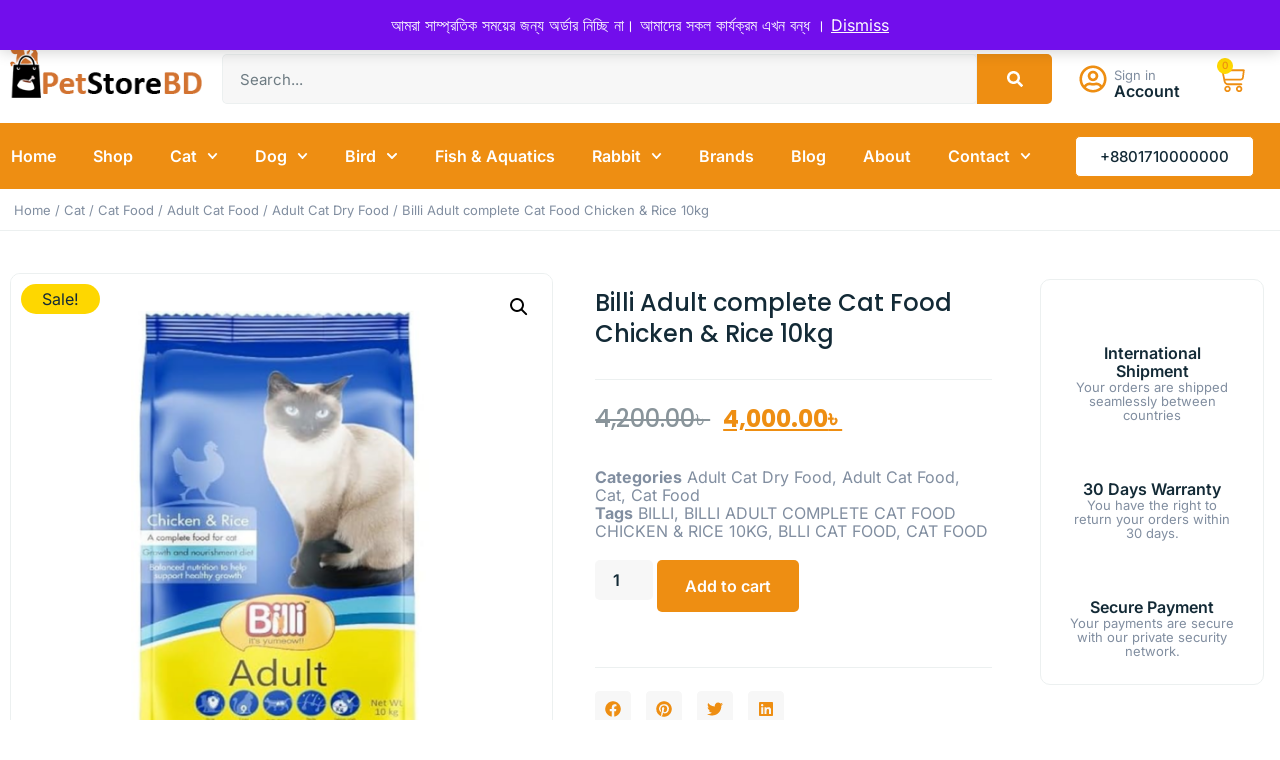

--- FILE ---
content_type: text/html; charset=UTF-8
request_url: https://petstorebd.com/product/billi-adult-complete-cat-food-chicken-rice-10kg/
body_size: 30142
content:
<!doctype html>
<html lang="en-US">
<head>
	<meta charset="UTF-8">
	<meta name="viewport" content="width=device-width, initial-scale=1">
	<link rel="profile" href="https://gmpg.org/xfn/11">
	<title>Billi Adult complete Cat Food Chicken &#038; Rice 10kg &#8211; Petstore BD</title>
<meta name='robots' content='max-image-preview:large' />
	<style>img:is([sizes="auto" i], [sizes^="auto," i]) { contain-intrinsic-size: 3000px 1500px }</style>
	<link rel="alternate" type="application/rss+xml" title="Petstore BD &raquo; Feed" href="https://petstorebd.com/feed/" />
<link rel="alternate" type="application/rss+xml" title="Petstore BD &raquo; Comments Feed" href="https://petstorebd.com/comments/feed/" />
<link rel="alternate" type="application/rss+xml" title="Petstore BD &raquo; Billi Adult complete Cat Food Chicken &#038; Rice 10kg Comments Feed" href="https://petstorebd.com/product/billi-adult-complete-cat-food-chicken-rice-10kg/feed/" />
<script>
window._wpemojiSettings = {"baseUrl":"https:\/\/s.w.org\/images\/core\/emoji\/16.0.1\/72x72\/","ext":".png","svgUrl":"https:\/\/s.w.org\/images\/core\/emoji\/16.0.1\/svg\/","svgExt":".svg","source":{"concatemoji":"https:\/\/petstorebd.com\/wp-includes\/js\/wp-emoji-release.min.js?ver=6.8.3"}};
/*! This file is auto-generated */
!function(s,n){var o,i,e;function c(e){try{var t={supportTests:e,timestamp:(new Date).valueOf()};sessionStorage.setItem(o,JSON.stringify(t))}catch(e){}}function p(e,t,n){e.clearRect(0,0,e.canvas.width,e.canvas.height),e.fillText(t,0,0);var t=new Uint32Array(e.getImageData(0,0,e.canvas.width,e.canvas.height).data),a=(e.clearRect(0,0,e.canvas.width,e.canvas.height),e.fillText(n,0,0),new Uint32Array(e.getImageData(0,0,e.canvas.width,e.canvas.height).data));return t.every(function(e,t){return e===a[t]})}function u(e,t){e.clearRect(0,0,e.canvas.width,e.canvas.height),e.fillText(t,0,0);for(var n=e.getImageData(16,16,1,1),a=0;a<n.data.length;a++)if(0!==n.data[a])return!1;return!0}function f(e,t,n,a){switch(t){case"flag":return n(e,"\ud83c\udff3\ufe0f\u200d\u26a7\ufe0f","\ud83c\udff3\ufe0f\u200b\u26a7\ufe0f")?!1:!n(e,"\ud83c\udde8\ud83c\uddf6","\ud83c\udde8\u200b\ud83c\uddf6")&&!n(e,"\ud83c\udff4\udb40\udc67\udb40\udc62\udb40\udc65\udb40\udc6e\udb40\udc67\udb40\udc7f","\ud83c\udff4\u200b\udb40\udc67\u200b\udb40\udc62\u200b\udb40\udc65\u200b\udb40\udc6e\u200b\udb40\udc67\u200b\udb40\udc7f");case"emoji":return!a(e,"\ud83e\udedf")}return!1}function g(e,t,n,a){var r="undefined"!=typeof WorkerGlobalScope&&self instanceof WorkerGlobalScope?new OffscreenCanvas(300,150):s.createElement("canvas"),o=r.getContext("2d",{willReadFrequently:!0}),i=(o.textBaseline="top",o.font="600 32px Arial",{});return e.forEach(function(e){i[e]=t(o,e,n,a)}),i}function t(e){var t=s.createElement("script");t.src=e,t.defer=!0,s.head.appendChild(t)}"undefined"!=typeof Promise&&(o="wpEmojiSettingsSupports",i=["flag","emoji"],n.supports={everything:!0,everythingExceptFlag:!0},e=new Promise(function(e){s.addEventListener("DOMContentLoaded",e,{once:!0})}),new Promise(function(t){var n=function(){try{var e=JSON.parse(sessionStorage.getItem(o));if("object"==typeof e&&"number"==typeof e.timestamp&&(new Date).valueOf()<e.timestamp+604800&&"object"==typeof e.supportTests)return e.supportTests}catch(e){}return null}();if(!n){if("undefined"!=typeof Worker&&"undefined"!=typeof OffscreenCanvas&&"undefined"!=typeof URL&&URL.createObjectURL&&"undefined"!=typeof Blob)try{var e="postMessage("+g.toString()+"("+[JSON.stringify(i),f.toString(),p.toString(),u.toString()].join(",")+"));",a=new Blob([e],{type:"text/javascript"}),r=new Worker(URL.createObjectURL(a),{name:"wpTestEmojiSupports"});return void(r.onmessage=function(e){c(n=e.data),r.terminate(),t(n)})}catch(e){}c(n=g(i,f,p,u))}t(n)}).then(function(e){for(var t in e)n.supports[t]=e[t],n.supports.everything=n.supports.everything&&n.supports[t],"flag"!==t&&(n.supports.everythingExceptFlag=n.supports.everythingExceptFlag&&n.supports[t]);n.supports.everythingExceptFlag=n.supports.everythingExceptFlag&&!n.supports.flag,n.DOMReady=!1,n.readyCallback=function(){n.DOMReady=!0}}).then(function(){return e}).then(function(){var e;n.supports.everything||(n.readyCallback(),(e=n.source||{}).concatemoji?t(e.concatemoji):e.wpemoji&&e.twemoji&&(t(e.twemoji),t(e.wpemoji)))}))}((window,document),window._wpemojiSettings);
</script>
<style id='wp-emoji-styles-inline-css'>

	img.wp-smiley, img.emoji {
		display: inline !important;
		border: none !important;
		box-shadow: none !important;
		height: 1em !important;
		width: 1em !important;
		margin: 0 0.07em !important;
		vertical-align: -0.1em !important;
		background: none !important;
		padding: 0 !important;
	}
</style>
<link rel='stylesheet' id='wp-block-library-css' href='https://petstorebd.com/wp-includes/css/dist/block-library/style.min.css?ver=6.8.3' media='all' />
<link rel='stylesheet' id='woocommerce-add-to-cart-form-style-css' href='https://petstorebd.com/wp-content/plugins/woocommerce/assets/client/blocks/woocommerce/add-to-cart-form-style.css?ver=6.8.3' media='all' />
<style id='woocommerce-product-button-style-inline-css'>
.wp-block-button.wc-block-components-product-button{align-items:center;display:flex;flex-direction:column;gap:12px;justify-content:center;white-space:normal;word-break:break-word}.wp-block-button.wc-block-components-product-button.is-style-outline .wp-block-button__link{border:2px solid}.wp-block-button.wc-block-components-product-button.is-style-outline .wp-block-button__link:not(.has-text-color){color:currentColor}.wp-block-button.wc-block-components-product-button.is-style-outline .wp-block-button__link:not(.has-background){background-color:transparent;background-image:none}.wp-block-button.wc-block-components-product-button.has-custom-width .wp-block-button__link{box-sizing:border-box}.wp-block-button.wc-block-components-product-button.wp-block-button__width-25 .wp-block-button__link{width:25%}.wp-block-button.wc-block-components-product-button.wp-block-button__width-50 .wp-block-button__link{width:50%}.wp-block-button.wc-block-components-product-button.wp-block-button__width-75 .wp-block-button__link{width:75%}.wp-block-button.wc-block-components-product-button.wp-block-button__width-100 .wp-block-button__link{width:100%}.wp-block-button.wc-block-components-product-button .wp-block-button__link{display:inline-flex;font-size:1em;justify-content:center;text-align:center;white-space:normal;width:auto;word-break:break-word}.wp-block-button.wc-block-components-product-button a[hidden]{display:none}@keyframes slideOut{0%{transform:translateY(0)}to{transform:translateY(-100%)}}@keyframes slideIn{0%{opacity:0;transform:translateY(90%)}to{opacity:1;transform:translate(0)}}.wp-block-button.wc-block-components-product-button.align-left{align-items:flex-start}.wp-block-button.wc-block-components-product-button.align-right{align-items:flex-end}.wp-block-button.wc-block-components-product-button .wc-block-components-product-button__button{align-items:center;border-style:none;display:inline-flex;justify-content:center;line-height:inherit;overflow:hidden;white-space:normal;word-break:break-word}.wp-block-button.wc-block-components-product-button .wc-block-components-product-button__button span.wc-block-slide-out{animation:slideOut .1s linear 1 normal forwards}.wp-block-button.wc-block-components-product-button .wc-block-components-product-button__button span.wc-block-slide-in{animation:slideIn .1s linear 1 normal}.wp-block-button.wc-block-components-product-button .wc-block-components-product-button__button--placeholder{background-color:currentColor!important;border:0!important;border-radius:.25rem;box-shadow:none;color:currentColor!important;display:block;line-height:1;max-width:100%!important;min-height:3em;min-width:8em;opacity:.15;outline:0!important;overflow:hidden!important;pointer-events:none;position:relative!important;width:100%;z-index:1}.wp-block-button.wc-block-components-product-button .wc-block-components-product-button__button--placeholder>*{visibility:hidden}.wp-block-button.wc-block-components-product-button .wc-block-components-product-button__button--placeholder:after{animation:loading__animation 1.5s ease-in-out infinite;background-image:linear-gradient(90deg,currentColor,hsla(0,0%,96%,.302),currentColor);background-repeat:no-repeat;content:" ";display:block;height:100%;left:0;position:absolute;right:0;top:0;transform:translateX(-100%)}@keyframes loading__animation{to{transform:translateX(100%)}}@media screen and (prefers-reduced-motion:reduce){.wp-block-button.wc-block-components-product-button .wc-block-components-product-button__button--placeholder{animation:none}}.wc-block-all-products .wp-block-button.wc-block-components-product-button{margin-bottom:12px}.theme-twentytwentyone .editor-styles-wrapper .wc-block-components-product-button .wp-block-button__link{background-color:var(--button--color-background);border-color:var(--button--color-background);color:var(--button--color-text)}

</style>
<style id='woocommerce-product-collection-style-inline-css'>
.wp-block-woocommerce-product-collection .wc-block-components-product-stock-indicator{text-align:center}.wc-block-components-notice-banner .wc-block-components-button.wc-block-components-notice-banner__dismiss[hidden]{display:none}

</style>
<style id='woocommerce-product-filters-style-inline-css'>
:where(.wc-block-product-filters){--top-padding:var(--wp-admin--admin-bar--height);display:inline-flex}@media(max-width:782px){:where(.wc-block-product-filters){--top-padding:var(--adminbar-mobile-padding,0)}}:where(.wc-block-product-filters) .wc-block-product-filters__close-overlay,:where(.wc-block-product-filters) .wc-block-product-filters__open-overlay{align-items:center;background:transparent;border:transparent;color:inherit;display:flex;font-size:.875em;padding:0}:where(.wc-block-product-filters) .wc-block-product-filters__close-overlay svg,:where(.wc-block-product-filters) .wc-block-product-filters__open-overlay svg{fill:currentColor}:where(.wc-block-product-filters) .wc-block-product-filters__close-overlay span,:where(.wc-block-product-filters) .wc-block-product-filters__open-overlay span{padding:0 5px}:where(.wc-block-product-filters) .wc-block-product-filters__open-overlay svg{height:var(--wc-product-filters-overlay-icon-size,1.5em);width:var(--wc-product-filters-overlay-icon-size,1.5em)}:where(.wc-block-product-filters) .wc-block-product-filters__overlay{background-color:transparent;inset:0;pointer-events:none;position:fixed;top:var(--top-padding);transition:background-color .5s;z-index:9999}:where(.wc-block-product-filters) .wc-block-product-filters__overlay-wrapper{height:100%;position:relative;width:100%}:where(.wc-block-product-filters) .wc-block-product-filters__overlay-dialog{background-color:var(--wc-product-filters-overlay-background-color,var(--wc-product-filters-background-color,var(--wp--preset--color--base,#fff)));color:var(--wc-product-filters-overlay-text-color,var(--wc-product-filters-text-color,var(--wp--preset--color--base,#111)));display:flex!important;flex-direction:column;gap:var(--wp--preset--spacing--40);inset:0;max-height:100%;position:absolute;transform:translateY(100vh);transition:none}:where(.wc-block-product-filters) .wc-block-product-filters__overlay-header{display:flex;flex-flow:row-reverse;padding:var(--wp--preset--spacing--30) var(--wp--preset--spacing--40) 0}:where(.wc-block-product-filters) .wc-block-product-filters__overlay-content{display:flex;flex-direction:column;flex-grow:1;gap:var(--wc-product-filter-block-spacing,var(--wp--style--block-gap,1.2rem));overflow-y:scroll;padding:0 var(--wp--preset--spacing--40)}:where(.wc-block-product-filters) .wc-block-product-filters__overlay-content>:first-child{margin-top:0}:where(.wc-block-product-filters) .wc-block-product-filters__overlay-footer{box-shadow:0 -4px 8px 0 rgba(0,0,0,.102);padding:var(--wp--preset--spacing--30) var(--wp--preset--spacing--40)}:where(.wc-block-product-filters) .wc-block-product-filters__apply{width:100%}:where(.wc-block-product-filters).is-overlay-opened .wc-block-product-filters__overlay{background-color:rgba(95,95,95,.35);pointer-events:auto;z-index:9999}:where(.wc-block-product-filters).is-overlay-opened .wc-block-product-filters__overlay-dialog{color:var(--wc-product-filters-overlay-color,inherit);transform:translateY(0);transition:transform .5s}@media(min-width:601px){:where(.wc-block-product-filters),:where(.wc-block-product-filters).is-overlay-opened{display:flex}:where(.wc-block-product-filters) .wc-block-product-filters__open-overlay,:where(.wc-block-product-filters) .wc-block-product-filters__overlay-footer,:where(.wc-block-product-filters) .wc-block-product-filters__overlay-header,:where(.wc-block-product-filters).is-overlay-opened .wc-block-product-filters__open-overlay,:where(.wc-block-product-filters).is-overlay-opened .wc-block-product-filters__overlay-footer,:where(.wc-block-product-filters).is-overlay-opened .wc-block-product-filters__overlay-header{display:none}:where(.wc-block-product-filters) .wc-block-product-filters__overlay,:where(.wc-block-product-filters).is-overlay-opened .wc-block-product-filters__overlay{background:inherit;color:inherit;inset:0;pointer-events:auto;position:relative;transition:none}:where(.wc-block-product-filters) .wc-block-product-filters__overlay-wrapper,:where(.wc-block-product-filters).is-overlay-opened .wc-block-product-filters__overlay-wrapper{background:inherit;color:inherit;height:auto;width:auto}:where(.wc-block-product-filters) .wc-block-product-filters__overlay-dialog,:where(.wc-block-product-filters).is-overlay-opened .wc-block-product-filters__overlay-dialog{background:inherit;color:inherit;position:relative;transform:none}:where(.wc-block-product-filters) .wc-block-product-filters__overlay-content,:where(.wc-block-product-filters).is-overlay-opened .wc-block-product-filters__overlay-content{background:inherit;color:inherit;flex-grow:1;overflow:visible;padding:0}}@media(max-width:600px){:where(.wc-block-product-filters) .wc-block-product-filters__overlay-content .wp-block-group{display:block}:where(.wc-block-product-filters) .wc-block-product-filters__overlay-content .wp-block-group>div{margin:20px 0}}.wc-block-product-filter--hidden{display:none}

</style>
<link rel='stylesheet' id='woocommerce-product-filter-price-slider-style-css' href='https://petstorebd.com/wp-content/plugins/woocommerce/assets/client/blocks/woocommerce/product-filter-price-slider-style.css?ver=6.8.3' media='all' />
<style id='woocommerce-product-filter-removable-chips-style-inline-css'>
.wc-block-product-filter-removable-chips.is-vertical .wc-block-product-filter-removable-chips__items{flex-direction:column}.wc-block-product-filter-removable-chips.is-content-justification-center .wc-block-product-filter-removable-chips__items{justify-content:center}.wc-block-product-filter-removable-chips.is-content-justification-right .wc-block-product-filter-removable-chips__items{justify-content:flex-end}.wc-block-product-filter-removable-chips.is-content-justification-space-between .wc-block-product-filter-removable-chips__items{justify-content:space-between}.wc-block-product-filter-removable-chips.is-horizontal .wc-block-product-filter-removable-chips__items{width:100%}.wc-block-product-filter-removable-chips__items{color:var(--wc-product-filter-removable-chips-text,currentColor);display:inline-flex;flex-wrap:wrap;gap:4px;list-style:none;margin:0;padding:0}.wc-block-product-filter-removable-chips__items .wc-block-product-filter-removable-chips__item{align-items:center;appearance:none;background:var(--wc-product-filter-removable-chips-background,transparent);border:1px solid var(--wc-product-filter-removable-chips-border,color-mix(in srgb,currentColor 20%,transparent));border-radius:2px;display:flex;font-size:.875em;gap:8px;justify-content:space-between;padding:.25em .75em}.wc-block-product-filter-removable-chips__items .wc-block-product-filter-removable-chips__item .wc-block-product-filter-removable-chips__remove{align-items:center;background-color:transparent;border:none;color:var(--wc-product-filter-removable-chips-text,currentColor);cursor:pointer;display:flex;margin:0;padding:0}.wc-block-product-filter-removable-chips__items .wc-block-product-filter-removable-chips__item .wc-block-product-filter-removable-chips__remove .wc-block-product-filter-removable-chips__remove-icon{fill:currentColor}

</style>
<style id='woocommerce-product-filter-checkbox-list-style-inline-css'>
.wc-block-product-filter-checkbox-list__list{list-style:none outside;margin:0;padding:0}.wc-block-product-filter-checkbox-list__label{align-items:center;display:inline-flex;gap:.625em}.wc-block-product-filter-checkbox-list__item .wc-block-product-filter-checkbox-list__label{margin-bottom:0}:where(.wc-block-product-filter-checkbox-list__input-wrapper){display:block;position:relative}.wc-block-product-filter-checkbox-list__input-wrapper:before{background:currentColor;border-radius:2px;content:"";height:1em;left:0;opacity:.1;pointer-events:none;position:absolute;top:0;width:1em}.has-option-element-color .wc-block-product-filter-checkbox-list__input-wrapper:before{display:none}input[type=checkbox].wc-block-product-filter-checkbox-list__input{appearance:none;background:var(--wc-product-filter-checkbox-list-option-element,transparent);border:1px solid var(--wc-product-filter-checkbox-list-option-element-border,transparent);border-radius:2px;color:inherit;cursor:pointer;display:block;font-size:inherit;height:1em;margin:0;width:1em}input[type=checkbox].wc-block-product-filter-checkbox-list__input:focus{outline-color:var(--wc-product-filter-checkbox-list-option-element-border,currentColor);outline-width:1px}svg.wc-block-product-filter-checkbox-list__mark{box-sizing:border-box;color:var(--wc-product-filter-checkbox-list-option-element-selected,currentColor);display:none;height:1em;left:0;padding:.2em;position:absolute;top:0;width:1em}input[type=checkbox].wc-block-product-filter-checkbox-list__input:checked:after,input[type=checkbox].wc-block-product-filter-checkbox-list__input:checked:before{content:none}input[type=checkbox].wc-block-product-filter-checkbox-list__input:checked+.wc-block-product-filter-checkbox-list__mark{display:block;pointer-events:none}:where(.wc-block-product-filter-checkbox-list__text-wrapper){align-items:center;display:inline-flex;font-size:.875em;gap:4px}.wc-block-product-filter-checkbox-list__show-more{appearance:none;background:transparent;border:none;font-family:inherit;padding:0;text-decoration:underline}

</style>
<style id='woocommerce-product-filter-chips-style-inline-css'>
:where(.wc-block-product-filter-chips__items){display:flex;flex-wrap:wrap;gap:4px}.wc-block-product-filter-chips__item{appearance:none;background:transparent;border:1px solid color-mix(in srgb,currentColor 20%,transparent);border-radius:2px;color:var(--wc-product-filter-chips-text,currentColor);cursor:pointer;font-family:inherit;font-size:.875em;padding:4px 8px}.has-chip-text-color .wc-block-product-filter-chips__item{color:var(--wc-product-filter-chips-text)}.has-chip-background-color .wc-block-product-filter-chips__item{background:var(--wc-product-filter-chips-background)}.has-chip-border-color .wc-block-product-filter-chips__item{border-color:var(--wc-product-filter-chips-border)}.wc-block-product-filter-chips__item[aria-checked=true]{background:currentColor}.has-selected-chip-text-color .wc-block-product-filter-chips__item[aria-checked=true]{color:var(--wc-product-filter-chips-selected-text)}.has-selected-chip-background-color .wc-block-product-filter-chips__item[aria-checked=true]{background:var(--wc-product-filter-chips-selected-background)}.has-selected-chip-border-color .wc-block-product-filter-chips__item[aria-checked=true]{border-color:var(--wc-product-filter-chips-selected-border)}:where(.wc-block-product-filter-chips__label){align-items:center;display:inline-flex;gap:4px}.wc-block-product-filter-chips:not(.has-selected-chip-text-color) .wc-block-product-filter-chips__item[aria-checked=true]>.wc-block-product-filter-chips__label{filter:invert(100%)}.wc-block-product-filter-chips__show-more{appearance:none;background:transparent;border:none;font-family:inherit;padding:0;text-decoration:underline}

</style>
<link rel='stylesheet' id='woocommerce-product-gallery-style-css' href='https://petstorebd.com/wp-content/plugins/woocommerce/assets/client/blocks/woocommerce/product-gallery-style.css?ver=6.8.3' media='all' />
<style id='woocommerce-product-template-style-inline-css'>
.wc-block-product-template{list-style:none;margin-bottom:0;margin-top:0;max-width:100%;padding:0}.wc-block-product-template.wc-block-product-template{background:none}.wc-block-product-template.is-flex-container{display:flex;flex-direction:row;flex-wrap:wrap;gap:1.25em}.wc-block-product-template.is-flex-container>li{list-style:none;margin:0;width:100%}@media(min-width:600px){.wc-block-product-template.is-flex-container.is-flex-container.columns-2>li{width:calc(50% - .625em)}.wc-block-product-template.is-flex-container.is-flex-container.columns-3>li{width:calc(33.33333% - .83333em)}.wc-block-product-template.is-flex-container.is-flex-container.columns-4>li{width:calc(25% - .9375em)}.wc-block-product-template.is-flex-container.is-flex-container.columns-5>li{width:calc(20% - 1em)}.wc-block-product-template.is-flex-container.is-flex-container.columns-6>li{width:calc(16.66667% - 1.04167em)}}.wc-block-product-template__responsive{grid-gap:1.25em;display:grid}.wc-block-product-template__responsive.columns-2{grid-template-columns:repeat(auto-fill,minmax(max(150px,calc(50% - .625em)),1fr))}.wc-block-product-template__responsive.columns-3{grid-template-columns:repeat(auto-fill,minmax(max(150px,calc(33.33333% - .83333em)),1fr))}.wc-block-product-template__responsive.columns-4{grid-template-columns:repeat(auto-fill,minmax(max(150px,calc(25% - .9375em)),1fr))}.wc-block-product-template__responsive.columns-5{grid-template-columns:repeat(auto-fill,minmax(max(150px,calc(20% - 1em)),1fr))}.wc-block-product-template__responsive.columns-6{grid-template-columns:repeat(auto-fill,minmax(max(150px,calc(16.66667% - 1.04167em)),1fr))}.wc-block-product-template__responsive>li{margin-block-start:0}:where(.wc-block-product-template .wc-block-product)>:not(:last-child){margin-bottom:.75rem;margin-top:0}.is-product-collection-layout-list .wc-block-product:not(:last-child){margin-bottom:1.2rem}

</style>
<style id='global-styles-inline-css'>
:root{--wp--preset--aspect-ratio--square: 1;--wp--preset--aspect-ratio--4-3: 4/3;--wp--preset--aspect-ratio--3-4: 3/4;--wp--preset--aspect-ratio--3-2: 3/2;--wp--preset--aspect-ratio--2-3: 2/3;--wp--preset--aspect-ratio--16-9: 16/9;--wp--preset--aspect-ratio--9-16: 9/16;--wp--preset--color--black: #000000;--wp--preset--color--cyan-bluish-gray: #abb8c3;--wp--preset--color--white: #ffffff;--wp--preset--color--pale-pink: #f78da7;--wp--preset--color--vivid-red: #cf2e2e;--wp--preset--color--luminous-vivid-orange: #ff6900;--wp--preset--color--luminous-vivid-amber: #fcb900;--wp--preset--color--light-green-cyan: #7bdcb5;--wp--preset--color--vivid-green-cyan: #00d084;--wp--preset--color--pale-cyan-blue: #8ed1fc;--wp--preset--color--vivid-cyan-blue: #0693e3;--wp--preset--color--vivid-purple: #9b51e0;--wp--preset--gradient--vivid-cyan-blue-to-vivid-purple: linear-gradient(135deg,rgba(6,147,227,1) 0%,rgb(155,81,224) 100%);--wp--preset--gradient--light-green-cyan-to-vivid-green-cyan: linear-gradient(135deg,rgb(122,220,180) 0%,rgb(0,208,130) 100%);--wp--preset--gradient--luminous-vivid-amber-to-luminous-vivid-orange: linear-gradient(135deg,rgba(252,185,0,1) 0%,rgba(255,105,0,1) 100%);--wp--preset--gradient--luminous-vivid-orange-to-vivid-red: linear-gradient(135deg,rgba(255,105,0,1) 0%,rgb(207,46,46) 100%);--wp--preset--gradient--very-light-gray-to-cyan-bluish-gray: linear-gradient(135deg,rgb(238,238,238) 0%,rgb(169,184,195) 100%);--wp--preset--gradient--cool-to-warm-spectrum: linear-gradient(135deg,rgb(74,234,220) 0%,rgb(151,120,209) 20%,rgb(207,42,186) 40%,rgb(238,44,130) 60%,rgb(251,105,98) 80%,rgb(254,248,76) 100%);--wp--preset--gradient--blush-light-purple: linear-gradient(135deg,rgb(255,206,236) 0%,rgb(152,150,240) 100%);--wp--preset--gradient--blush-bordeaux: linear-gradient(135deg,rgb(254,205,165) 0%,rgb(254,45,45) 50%,rgb(107,0,62) 100%);--wp--preset--gradient--luminous-dusk: linear-gradient(135deg,rgb(255,203,112) 0%,rgb(199,81,192) 50%,rgb(65,88,208) 100%);--wp--preset--gradient--pale-ocean: linear-gradient(135deg,rgb(255,245,203) 0%,rgb(182,227,212) 50%,rgb(51,167,181) 100%);--wp--preset--gradient--electric-grass: linear-gradient(135deg,rgb(202,248,128) 0%,rgb(113,206,126) 100%);--wp--preset--gradient--midnight: linear-gradient(135deg,rgb(2,3,129) 0%,rgb(40,116,252) 100%);--wp--preset--font-size--small: 13px;--wp--preset--font-size--medium: 20px;--wp--preset--font-size--large: 36px;--wp--preset--font-size--x-large: 42px;--wp--preset--spacing--20: 0.44rem;--wp--preset--spacing--30: 0.67rem;--wp--preset--spacing--40: 1rem;--wp--preset--spacing--50: 1.5rem;--wp--preset--spacing--60: 2.25rem;--wp--preset--spacing--70: 3.38rem;--wp--preset--spacing--80: 5.06rem;--wp--preset--shadow--natural: 6px 6px 9px rgba(0, 0, 0, 0.2);--wp--preset--shadow--deep: 12px 12px 50px rgba(0, 0, 0, 0.4);--wp--preset--shadow--sharp: 6px 6px 0px rgba(0, 0, 0, 0.2);--wp--preset--shadow--outlined: 6px 6px 0px -3px rgba(255, 255, 255, 1), 6px 6px rgba(0, 0, 0, 1);--wp--preset--shadow--crisp: 6px 6px 0px rgba(0, 0, 0, 1);}:root { --wp--style--global--content-size: 800px;--wp--style--global--wide-size: 1200px; }:where(body) { margin: 0; }.wp-site-blocks > .alignleft { float: left; margin-right: 2em; }.wp-site-blocks > .alignright { float: right; margin-left: 2em; }.wp-site-blocks > .aligncenter { justify-content: center; margin-left: auto; margin-right: auto; }:where(.wp-site-blocks) > * { margin-block-start: 24px; margin-block-end: 0; }:where(.wp-site-blocks) > :first-child { margin-block-start: 0; }:where(.wp-site-blocks) > :last-child { margin-block-end: 0; }:root { --wp--style--block-gap: 24px; }:root :where(.is-layout-flow) > :first-child{margin-block-start: 0;}:root :where(.is-layout-flow) > :last-child{margin-block-end: 0;}:root :where(.is-layout-flow) > *{margin-block-start: 24px;margin-block-end: 0;}:root :where(.is-layout-constrained) > :first-child{margin-block-start: 0;}:root :where(.is-layout-constrained) > :last-child{margin-block-end: 0;}:root :where(.is-layout-constrained) > *{margin-block-start: 24px;margin-block-end: 0;}:root :where(.is-layout-flex){gap: 24px;}:root :where(.is-layout-grid){gap: 24px;}.is-layout-flow > .alignleft{float: left;margin-inline-start: 0;margin-inline-end: 2em;}.is-layout-flow > .alignright{float: right;margin-inline-start: 2em;margin-inline-end: 0;}.is-layout-flow > .aligncenter{margin-left: auto !important;margin-right: auto !important;}.is-layout-constrained > .alignleft{float: left;margin-inline-start: 0;margin-inline-end: 2em;}.is-layout-constrained > .alignright{float: right;margin-inline-start: 2em;margin-inline-end: 0;}.is-layout-constrained > .aligncenter{margin-left: auto !important;margin-right: auto !important;}.is-layout-constrained > :where(:not(.alignleft):not(.alignright):not(.alignfull)){max-width: var(--wp--style--global--content-size);margin-left: auto !important;margin-right: auto !important;}.is-layout-constrained > .alignwide{max-width: var(--wp--style--global--wide-size);}body .is-layout-flex{display: flex;}.is-layout-flex{flex-wrap: wrap;align-items: center;}.is-layout-flex > :is(*, div){margin: 0;}body .is-layout-grid{display: grid;}.is-layout-grid > :is(*, div){margin: 0;}body{padding-top: 0px;padding-right: 0px;padding-bottom: 0px;padding-left: 0px;}a:where(:not(.wp-element-button)){text-decoration: underline;}:root :where(.wp-element-button, .wp-block-button__link){background-color: #32373c;border-width: 0;color: #fff;font-family: inherit;font-size: inherit;line-height: inherit;padding: calc(0.667em + 2px) calc(1.333em + 2px);text-decoration: none;}.has-black-color{color: var(--wp--preset--color--black) !important;}.has-cyan-bluish-gray-color{color: var(--wp--preset--color--cyan-bluish-gray) !important;}.has-white-color{color: var(--wp--preset--color--white) !important;}.has-pale-pink-color{color: var(--wp--preset--color--pale-pink) !important;}.has-vivid-red-color{color: var(--wp--preset--color--vivid-red) !important;}.has-luminous-vivid-orange-color{color: var(--wp--preset--color--luminous-vivid-orange) !important;}.has-luminous-vivid-amber-color{color: var(--wp--preset--color--luminous-vivid-amber) !important;}.has-light-green-cyan-color{color: var(--wp--preset--color--light-green-cyan) !important;}.has-vivid-green-cyan-color{color: var(--wp--preset--color--vivid-green-cyan) !important;}.has-pale-cyan-blue-color{color: var(--wp--preset--color--pale-cyan-blue) !important;}.has-vivid-cyan-blue-color{color: var(--wp--preset--color--vivid-cyan-blue) !important;}.has-vivid-purple-color{color: var(--wp--preset--color--vivid-purple) !important;}.has-black-background-color{background-color: var(--wp--preset--color--black) !important;}.has-cyan-bluish-gray-background-color{background-color: var(--wp--preset--color--cyan-bluish-gray) !important;}.has-white-background-color{background-color: var(--wp--preset--color--white) !important;}.has-pale-pink-background-color{background-color: var(--wp--preset--color--pale-pink) !important;}.has-vivid-red-background-color{background-color: var(--wp--preset--color--vivid-red) !important;}.has-luminous-vivid-orange-background-color{background-color: var(--wp--preset--color--luminous-vivid-orange) !important;}.has-luminous-vivid-amber-background-color{background-color: var(--wp--preset--color--luminous-vivid-amber) !important;}.has-light-green-cyan-background-color{background-color: var(--wp--preset--color--light-green-cyan) !important;}.has-vivid-green-cyan-background-color{background-color: var(--wp--preset--color--vivid-green-cyan) !important;}.has-pale-cyan-blue-background-color{background-color: var(--wp--preset--color--pale-cyan-blue) !important;}.has-vivid-cyan-blue-background-color{background-color: var(--wp--preset--color--vivid-cyan-blue) !important;}.has-vivid-purple-background-color{background-color: var(--wp--preset--color--vivid-purple) !important;}.has-black-border-color{border-color: var(--wp--preset--color--black) !important;}.has-cyan-bluish-gray-border-color{border-color: var(--wp--preset--color--cyan-bluish-gray) !important;}.has-white-border-color{border-color: var(--wp--preset--color--white) !important;}.has-pale-pink-border-color{border-color: var(--wp--preset--color--pale-pink) !important;}.has-vivid-red-border-color{border-color: var(--wp--preset--color--vivid-red) !important;}.has-luminous-vivid-orange-border-color{border-color: var(--wp--preset--color--luminous-vivid-orange) !important;}.has-luminous-vivid-amber-border-color{border-color: var(--wp--preset--color--luminous-vivid-amber) !important;}.has-light-green-cyan-border-color{border-color: var(--wp--preset--color--light-green-cyan) !important;}.has-vivid-green-cyan-border-color{border-color: var(--wp--preset--color--vivid-green-cyan) !important;}.has-pale-cyan-blue-border-color{border-color: var(--wp--preset--color--pale-cyan-blue) !important;}.has-vivid-cyan-blue-border-color{border-color: var(--wp--preset--color--vivid-cyan-blue) !important;}.has-vivid-purple-border-color{border-color: var(--wp--preset--color--vivid-purple) !important;}.has-vivid-cyan-blue-to-vivid-purple-gradient-background{background: var(--wp--preset--gradient--vivid-cyan-blue-to-vivid-purple) !important;}.has-light-green-cyan-to-vivid-green-cyan-gradient-background{background: var(--wp--preset--gradient--light-green-cyan-to-vivid-green-cyan) !important;}.has-luminous-vivid-amber-to-luminous-vivid-orange-gradient-background{background: var(--wp--preset--gradient--luminous-vivid-amber-to-luminous-vivid-orange) !important;}.has-luminous-vivid-orange-to-vivid-red-gradient-background{background: var(--wp--preset--gradient--luminous-vivid-orange-to-vivid-red) !important;}.has-very-light-gray-to-cyan-bluish-gray-gradient-background{background: var(--wp--preset--gradient--very-light-gray-to-cyan-bluish-gray) !important;}.has-cool-to-warm-spectrum-gradient-background{background: var(--wp--preset--gradient--cool-to-warm-spectrum) !important;}.has-blush-light-purple-gradient-background{background: var(--wp--preset--gradient--blush-light-purple) !important;}.has-blush-bordeaux-gradient-background{background: var(--wp--preset--gradient--blush-bordeaux) !important;}.has-luminous-dusk-gradient-background{background: var(--wp--preset--gradient--luminous-dusk) !important;}.has-pale-ocean-gradient-background{background: var(--wp--preset--gradient--pale-ocean) !important;}.has-electric-grass-gradient-background{background: var(--wp--preset--gradient--electric-grass) !important;}.has-midnight-gradient-background{background: var(--wp--preset--gradient--midnight) !important;}.has-small-font-size{font-size: var(--wp--preset--font-size--small) !important;}.has-medium-font-size{font-size: var(--wp--preset--font-size--medium) !important;}.has-large-font-size{font-size: var(--wp--preset--font-size--large) !important;}.has-x-large-font-size{font-size: var(--wp--preset--font-size--x-large) !important;}
:root :where(.wp-block-pullquote){font-size: 1.5em;line-height: 1.6;}
</style>
<link rel='stylesheet' id='photoswipe-css' href='https://petstorebd.com/wp-content/plugins/woocommerce/assets/css/photoswipe/photoswipe.min.css?ver=9.9.3' media='all' />
<link rel='stylesheet' id='photoswipe-default-skin-css' href='https://petstorebd.com/wp-content/plugins/woocommerce/assets/css/photoswipe/default-skin/default-skin.min.css?ver=9.9.3' media='all' />
<link rel='stylesheet' id='woocommerce-layout-css' href='https://petstorebd.com/wp-content/plugins/woocommerce/assets/css/woocommerce-layout.css?ver=9.9.3' media='all' />
<link rel='stylesheet' id='woocommerce-smallscreen-css' href='https://petstorebd.com/wp-content/plugins/woocommerce/assets/css/woocommerce-smallscreen.css?ver=9.9.3' media='only screen and (max-width: 768px)' />
<link rel='stylesheet' id='woocommerce-general-css' href='https://petstorebd.com/wp-content/plugins/woocommerce/assets/css/woocommerce.css?ver=9.9.3' media='all' />
<style id='woocommerce-inline-inline-css'>
.woocommerce form .form-row .required { visibility: visible; }
</style>
<link rel='stylesheet' id='brands-styles-css' href='https://petstorebd.com/wp-content/plugins/woocommerce/assets/css/brands.css?ver=9.9.3' media='all' />
<link rel='stylesheet' id='hello-elementor-css' href='https://petstorebd.com/wp-content/themes/hello-elementor/assets/css/reset.css?ver=3.4.4' media='all' />
<link rel='stylesheet' id='hello-elementor-theme-style-css' href='https://petstorebd.com/wp-content/themes/hello-elementor/assets/css/theme.css?ver=3.4.4' media='all' />
<link rel='stylesheet' id='hello-elementor-header-footer-css' href='https://petstorebd.com/wp-content/themes/hello-elementor/assets/css/header-footer.css?ver=3.4.4' media='all' />
<link rel='stylesheet' id='elementor-frontend-css' href='https://petstorebd.com/wp-content/plugins/elementor/assets/css/frontend.min.css?ver=3.29.2' media='all' />
<link rel='stylesheet' id='elementor-post-19-css' href='https://petstorebd.com/wp-content/uploads/elementor/css/post-19.css?ver=1749638862' media='all' />
<link rel='stylesheet' id='widget-heading-css' href='https://petstorebd.com/wp-content/plugins/elementor/assets/css/widget-heading.min.css?ver=3.29.2' media='all' />
<link rel='stylesheet' id='widget-icon-list-css' href='https://petstorebd.com/wp-content/plugins/elementor/assets/css/widget-icon-list.min.css?ver=3.29.2' media='all' />
<link rel='stylesheet' id='widget-image-css' href='https://petstorebd.com/wp-content/plugins/elementor/assets/css/widget-image.min.css?ver=3.29.2' media='all' />
<link rel='stylesheet' id='widget-search-form-css' href='https://petstorebd.com/wp-content/plugins/elementor-pro/assets/css/widget-search-form.min.css?ver=3.29.1' media='all' />
<link rel='stylesheet' id='widget-icon-box-css' href='https://petstorebd.com/wp-content/plugins/elementor/assets/css/widget-icon-box.min.css?ver=3.29.2' media='all' />
<link rel='stylesheet' id='widget-woocommerce-menu-cart-css' href='https://petstorebd.com/wp-content/plugins/elementor-pro/assets/css/widget-woocommerce-menu-cart.min.css?ver=3.29.1' media='all' />
<link rel='stylesheet' id='e-animation-grow-css' href='https://petstorebd.com/wp-content/plugins/elementor/assets/lib/animations/styles/e-animation-grow.min.css?ver=3.29.2' media='all' />
<link rel='stylesheet' id='widget-nav-menu-css' href='https://petstorebd.com/wp-content/plugins/elementor-pro/assets/css/widget-nav-menu.min.css?ver=3.29.1' media='all' />
<link rel='stylesheet' id='e-animation-pop-css' href='https://petstorebd.com/wp-content/plugins/elementor/assets/lib/animations/styles/e-animation-pop.min.css?ver=3.29.2' media='all' />
<link rel='stylesheet' id='widget-social-icons-css' href='https://petstorebd.com/wp-content/plugins/elementor/assets/css/widget-social-icons.min.css?ver=3.29.2' media='all' />
<link rel='stylesheet' id='e-apple-webkit-css' href='https://petstorebd.com/wp-content/plugins/elementor/assets/css/conditionals/apple-webkit.min.css?ver=3.29.2' media='all' />
<link rel='stylesheet' id='widget-form-css' href='https://petstorebd.com/wp-content/plugins/elementor-pro/assets/css/widget-form.min.css?ver=3.29.1' media='all' />
<link rel='stylesheet' id='widget-woocommerce-product-images-css' href='https://petstorebd.com/wp-content/plugins/elementor-pro/assets/css/widget-woocommerce-product-images.min.css?ver=3.29.1' media='all' />
<link rel='stylesheet' id='widget-woocommerce-product-rating-css' href='https://petstorebd.com/wp-content/plugins/elementor-pro/assets/css/widget-woocommerce-product-rating.min.css?ver=3.29.1' media='all' />
<link rel='stylesheet' id='widget-divider-css' href='https://petstorebd.com/wp-content/plugins/elementor/assets/css/widget-divider.min.css?ver=3.29.2' media='all' />
<link rel='stylesheet' id='widget-woocommerce-product-price-css' href='https://petstorebd.com/wp-content/plugins/elementor-pro/assets/css/widget-woocommerce-product-price.min.css?ver=3.29.1' media='all' />
<link rel='stylesheet' id='widget-woocommerce-product-meta-css' href='https://petstorebd.com/wp-content/plugins/elementor-pro/assets/css/widget-woocommerce-product-meta.min.css?ver=3.29.1' media='all' />
<link rel='stylesheet' id='widget-woocommerce-product-add-to-cart-css' href='https://petstorebd.com/wp-content/plugins/elementor-pro/assets/css/widget-woocommerce-product-add-to-cart.min.css?ver=3.29.1' media='all' />
<link rel='stylesheet' id='widget-share-buttons-css' href='https://petstorebd.com/wp-content/plugins/elementor-pro/assets/css/widget-share-buttons.min.css?ver=3.29.1' media='all' />
<link rel='stylesheet' id='widget-woocommerce-product-data-tabs-css' href='https://petstorebd.com/wp-content/plugins/elementor-pro/assets/css/widget-woocommerce-product-data-tabs.min.css?ver=3.29.1' media='all' />
<link rel='stylesheet' id='widget-woocommerce-products-css' href='https://petstorebd.com/wp-content/plugins/elementor-pro/assets/css/widget-woocommerce-products.min.css?ver=3.29.1' media='all' />
<link rel='stylesheet' id='elementor-post-92-css' href='https://petstorebd.com/wp-content/uploads/elementor/css/post-92.css?ver=1749638862' media='all' />
<link rel='stylesheet' id='elementor-post-53-css' href='https://petstorebd.com/wp-content/uploads/elementor/css/post-53.css?ver=1749638862' media='all' />
<link rel='stylesheet' id='elementor-post-62-css' href='https://petstorebd.com/wp-content/uploads/elementor/css/post-62.css?ver=1749639575' media='all' />
<link rel='stylesheet' id='pwb-styles-frontend-css' href='https://petstorebd.com/wp-content/plugins/perfect-woocommerce-brands/build/frontend/css/style.css?ver=3.5.4' media='all' />
<link rel='stylesheet' id='elementor-gf-local-poppins-css' href='https://petstorebd.com/wp-content/uploads/elementor/google-fonts/css/poppins.css?ver=1748891810' media='all' />
<link rel='stylesheet' id='elementor-gf-local-inter-css' href='https://petstorebd.com/wp-content/uploads/elementor/google-fonts/css/inter.css?ver=1748891822' media='all' />
<script src="https://petstorebd.com/wp-includes/js/jquery/jquery.min.js?ver=3.7.1" id="jquery-core-js"></script>
<script src="https://petstorebd.com/wp-includes/js/jquery/jquery-migrate.min.js?ver=3.4.1" id="jquery-migrate-js"></script>
<script src="https://petstorebd.com/wp-content/plugins/woocommerce/assets/js/jquery-blockui/jquery.blockUI.min.js?ver=2.7.0-wc.9.9.3" id="jquery-blockui-js" defer data-wp-strategy="defer"></script>
<script id="wc-add-to-cart-js-extra">
var wc_add_to_cart_params = {"ajax_url":"\/wp-admin\/admin-ajax.php","wc_ajax_url":"\/?wc-ajax=%%endpoint%%","i18n_view_cart":"View cart","cart_url":"https:\/\/petstorebd.com\/cart\/","is_cart":"","cart_redirect_after_add":"no"};
</script>
<script src="https://petstorebd.com/wp-content/plugins/woocommerce/assets/js/frontend/add-to-cart.min.js?ver=9.9.3" id="wc-add-to-cart-js" defer data-wp-strategy="defer"></script>
<script src="https://petstorebd.com/wp-content/plugins/woocommerce/assets/js/zoom/jquery.zoom.min.js?ver=1.7.21-wc.9.9.3" id="zoom-js" defer data-wp-strategy="defer"></script>
<script src="https://petstorebd.com/wp-content/plugins/woocommerce/assets/js/flexslider/jquery.flexslider.min.js?ver=2.7.2-wc.9.9.3" id="flexslider-js" defer data-wp-strategy="defer"></script>
<script src="https://petstorebd.com/wp-content/plugins/woocommerce/assets/js/photoswipe/photoswipe.min.js?ver=4.1.1-wc.9.9.3" id="photoswipe-js" defer data-wp-strategy="defer"></script>
<script src="https://petstorebd.com/wp-content/plugins/woocommerce/assets/js/photoswipe/photoswipe-ui-default.min.js?ver=4.1.1-wc.9.9.3" id="photoswipe-ui-default-js" defer data-wp-strategy="defer"></script>
<script id="wc-single-product-js-extra">
var wc_single_product_params = {"i18n_required_rating_text":"Please select a rating","i18n_rating_options":["1 of 5 stars","2 of 5 stars","3 of 5 stars","4 of 5 stars","5 of 5 stars"],"i18n_product_gallery_trigger_text":"View full-screen image gallery","review_rating_required":"yes","flexslider":{"rtl":false,"animation":"slide","smoothHeight":true,"directionNav":false,"controlNav":"thumbnails","slideshow":false,"animationSpeed":500,"animationLoop":false,"allowOneSlide":false},"zoom_enabled":"1","zoom_options":[],"photoswipe_enabled":"1","photoswipe_options":{"shareEl":false,"closeOnScroll":false,"history":false,"hideAnimationDuration":0,"showAnimationDuration":0},"flexslider_enabled":"1"};
</script>
<script src="https://petstorebd.com/wp-content/plugins/woocommerce/assets/js/frontend/single-product.min.js?ver=9.9.3" id="wc-single-product-js" defer data-wp-strategy="defer"></script>
<script src="https://petstorebd.com/wp-content/plugins/woocommerce/assets/js/js-cookie/js.cookie.min.js?ver=2.1.4-wc.9.9.3" id="js-cookie-js" defer data-wp-strategy="defer"></script>
<script id="woocommerce-js-extra">
var woocommerce_params = {"ajax_url":"\/wp-admin\/admin-ajax.php","wc_ajax_url":"\/?wc-ajax=%%endpoint%%","i18n_password_show":"Show password","i18n_password_hide":"Hide password"};
</script>
<script src="https://petstorebd.com/wp-content/plugins/woocommerce/assets/js/frontend/woocommerce.min.js?ver=9.9.3" id="woocommerce-js" defer data-wp-strategy="defer"></script>
<link rel="https://api.w.org/" href="https://petstorebd.com/wp-json/" /><link rel="alternate" title="JSON" type="application/json" href="https://petstorebd.com/wp-json/wp/v2/product/1340" /><link rel="EditURI" type="application/rsd+xml" title="RSD" href="https://petstorebd.com/xmlrpc.php?rsd" />
<meta name="generator" content="WordPress 6.8.3" />
<meta name="generator" content="WooCommerce 9.9.3" />
<link rel="canonical" href="https://petstorebd.com/product/billi-adult-complete-cat-food-chicken-rice-10kg/" />
<link rel='shortlink' href='https://petstorebd.com/?p=1340' />
<link rel="alternate" title="oEmbed (JSON)" type="application/json+oembed" href="https://petstorebd.com/wp-json/oembed/1.0/embed?url=https%3A%2F%2Fpetstorebd.com%2Fproduct%2Fbilli-adult-complete-cat-food-chicken-rice-10kg%2F" />
<link rel="alternate" title="oEmbed (XML)" type="text/xml+oembed" href="https://petstorebd.com/wp-json/oembed/1.0/embed?url=https%3A%2F%2Fpetstorebd.com%2Fproduct%2Fbilli-adult-complete-cat-food-chicken-rice-10kg%2F&#038;format=xml" />
	<noscript><style>.woocommerce-product-gallery{ opacity: 1 !important; }</style></noscript>
	<meta name="generator" content="Elementor 3.29.2; features: e_font_icon_svg, additional_custom_breakpoints, e_local_google_fonts; settings: css_print_method-external, google_font-enabled, font_display-swap">
			<style>
				.e-con.e-parent:nth-of-type(n+4):not(.e-lazyloaded):not(.e-no-lazyload),
				.e-con.e-parent:nth-of-type(n+4):not(.e-lazyloaded):not(.e-no-lazyload) * {
					background-image: none !important;
				}
				@media screen and (max-height: 1024px) {
					.e-con.e-parent:nth-of-type(n+3):not(.e-lazyloaded):not(.e-no-lazyload),
					.e-con.e-parent:nth-of-type(n+3):not(.e-lazyloaded):not(.e-no-lazyload) * {
						background-image: none !important;
					}
				}
				@media screen and (max-height: 640px) {
					.e-con.e-parent:nth-of-type(n+2):not(.e-lazyloaded):not(.e-no-lazyload),
					.e-con.e-parent:nth-of-type(n+2):not(.e-lazyloaded):not(.e-no-lazyload) * {
						background-image: none !important;
					}
				}
			</style>
			<link rel="icon" href="https://petstorebd.com/wp-content/uploads/2024/09/pet-store-bd-site-icon-100x100.png" sizes="32x32" />
<link rel="icon" href="https://petstorebd.com/wp-content/uploads/2024/09/pet-store-bd-site-icon.png" sizes="192x192" />
<link rel="apple-touch-icon" href="https://petstorebd.com/wp-content/uploads/2024/09/pet-store-bd-site-icon.png" />
<meta name="msapplication-TileImage" content="https://petstorebd.com/wp-content/uploads/2024/09/pet-store-bd-site-icon.png" />
</head>
<body class="wp-singular product-template-default single single-product postid-1340 wp-custom-logo wp-embed-responsive wp-theme-hello-elementor theme-hello-elementor woocommerce woocommerce-page woocommerce-demo-store woocommerce-no-js hello-elementor-default elementor-default elementor-template-full-width elementor-kit-19 elementor-page-62">

<p role="complementary" aria-label="Store notice" class="woocommerce-store-notice demo_store" data-notice-id="26e3b946787dcbed7b417b606f4f980d" style="display:none;">আমরা সাম্প্রতিক সময়ের জন্য অর্ডার নিচ্ছি না। আমাদের সকল কার্যক্রম এখন বন্ধ । <a role="button" href="#" class="woocommerce-store-notice__dismiss-link">Dismiss</a></p>
<a class="skip-link screen-reader-text" href="#content">Skip to content</a>

		<div data-elementor-type="header" data-elementor-id="92" class="elementor elementor-92 elementor-location-header" data-elementor-post-type="elementor_library">
					<section class="elementor-section elementor-top-section elementor-element elementor-element-450d57b5 elementor-section-content-middle elementor-hidden-mobile elementor-section-boxed elementor-section-height-default elementor-section-height-default" data-id="450d57b5" data-element_type="section">
						<div class="elementor-container elementor-column-gap-default">
					<div class="elementor-column elementor-col-50 elementor-top-column elementor-element elementor-element-5fece476" data-id="5fece476" data-element_type="column">
			<div class="elementor-widget-wrap elementor-element-populated">
						<div class="elementor-element elementor-element-7fe0cf5d elementor-widget elementor-widget-heading" data-id="7fe0cf5d" data-element_type="widget" data-widget_type="heading.default">
				<div class="elementor-widget-container">
					<div class="elementor-heading-title elementor-size-default">Discount up to 35% for first purchase only this month.</div>				</div>
				</div>
					</div>
		</div>
				<div class="elementor-column elementor-col-50 elementor-top-column elementor-element elementor-element-602dee70" data-id="602dee70" data-element_type="column">
			<div class="elementor-widget-wrap elementor-element-populated">
						<div class="elementor-element elementor-element-6f3bbd9 elementor-icon-list--layout-inline elementor-align-right elementor-list-item-link-full_width elementor-widget elementor-widget-icon-list" data-id="6f3bbd9" data-element_type="widget" data-widget_type="icon-list.default">
				<div class="elementor-widget-container">
							<ul class="elementor-icon-list-items elementor-inline-items">
							<li class="elementor-icon-list-item elementor-inline-item">
											<a href="#">

												<span class="elementor-icon-list-icon">
							<i aria-hidden="true" class="icons icon-location-pin"></i>						</span>
										<span class="elementor-icon-list-text">Find our branch</span>
											</a>
									</li>
								<li class="elementor-icon-list-item elementor-inline-item">
											<a href="#">

												<span class="elementor-icon-list-icon">
							<i aria-hidden="true" class="icons icon-screen-smartphone"></i>						</span>
										<span class="elementor-icon-list-text">Download our app</span>
											</a>
									</li>
						</ul>
						</div>
				</div>
					</div>
		</div>
					</div>
		</section>
				<section class="elementor-section elementor-top-section elementor-element elementor-element-2d00d03e elementor-section-content-middle elementor-section-boxed elementor-section-height-default elementor-section-height-default" data-id="2d00d03e" data-element_type="section">
						<div class="elementor-container elementor-column-gap-default">
					<div class="elementor-column elementor-col-50 elementor-top-column elementor-element elementor-element-2dbfbe09" data-id="2dbfbe09" data-element_type="column">
			<div class="elementor-widget-wrap elementor-element-populated">
						<section class="elementor-section elementor-inner-section elementor-element elementor-element-4a896f75 elementor-section-boxed elementor-section-height-default elementor-section-height-default" data-id="4a896f75" data-element_type="section">
						<div class="elementor-container elementor-column-gap-default">
					<div class="elementor-column elementor-col-50 elementor-inner-column elementor-element elementor-element-2b6b7167" data-id="2b6b7167" data-element_type="column">
			<div class="elementor-widget-wrap elementor-element-populated">
						<div class="elementor-element elementor-element-9d1cec6 elementor-widget elementor-widget-theme-site-logo elementor-widget-image" data-id="9d1cec6" data-element_type="widget" data-widget_type="theme-site-logo.default">
				<div class="elementor-widget-container">
											<a href="https://petstorebd.com">
			<img width="242" height="70" src="https://petstorebd.com/wp-content/uploads/2024/01/Pet-Store-BD.png" class="attachment-full size-full wp-image-129" alt="Pet Store BD" />				</a>
											</div>
				</div>
					</div>
		</div>
				<div class="elementor-column elementor-col-50 elementor-inner-column elementor-element elementor-element-55b17394 elementor-hidden-mobile" data-id="55b17394" data-element_type="column">
			<div class="elementor-widget-wrap elementor-element-populated">
						<div class="elementor-element elementor-element-51bc8f9a elementor-search-form--skin-classic elementor-search-form--button-type-icon elementor-search-form--icon-search elementor-widget elementor-widget-search-form" data-id="51bc8f9a" data-element_type="widget" data-settings="{&quot;skin&quot;:&quot;classic&quot;}" data-widget_type="search-form.default">
				<div class="elementor-widget-container">
							<search role="search">
			<form class="elementor-search-form" action="https://petstorebd.com" method="get">
												<div class="elementor-search-form__container">
					<label class="elementor-screen-only" for="elementor-search-form-51bc8f9a">Search</label>

					
					<input id="elementor-search-form-51bc8f9a" placeholder="Search..." class="elementor-search-form__input" type="search" name="s" value="">
					
											<button class="elementor-search-form__submit" type="submit" aria-label="Search">
															<div class="e-font-icon-svg-container"><svg class="fa fa-search e-font-icon-svg e-fas-search" viewBox="0 0 512 512" xmlns="http://www.w3.org/2000/svg"><path d="M505 442.7L405.3 343c-4.5-4.5-10.6-7-17-7H372c27.6-35.3 44-79.7 44-128C416 93.1 322.9 0 208 0S0 93.1 0 208s93.1 208 208 208c48.3 0 92.7-16.4 128-44v16.3c0 6.4 2.5 12.5 7 17l99.7 99.7c9.4 9.4 24.6 9.4 33.9 0l28.3-28.3c9.4-9.4 9.4-24.6.1-34zM208 336c-70.7 0-128-57.2-128-128 0-70.7 57.2-128 128-128 70.7 0 128 57.2 128 128 0 70.7-57.2 128-128 128z"></path></svg></div>													</button>
					
									</div>
			</form>
		</search>
						</div>
				</div>
					</div>
		</div>
					</div>
		</section>
					</div>
		</div>
				<div class="elementor-column elementor-col-50 elementor-top-column elementor-element elementor-element-30d50ed7" data-id="30d50ed7" data-element_type="column">
			<div class="elementor-widget-wrap elementor-element-populated">
						<section class="elementor-section elementor-inner-section elementor-element elementor-element-584edf16 elementor-section-content-middle elementor-section-boxed elementor-section-height-default elementor-section-height-default" data-id="584edf16" data-element_type="section">
						<div class="elementor-container elementor-column-gap-default">
					<div class="elementor-column elementor-col-50 elementor-inner-column elementor-element elementor-element-392a0ba7" data-id="392a0ba7" data-element_type="column">
			<div class="elementor-widget-wrap elementor-element-populated">
						<div class="elementor-element elementor-element-287f0d58 elementor-position-left elementor-vertical-align-bottom elementor-view-stacked elementor-shape-circle elementor-widget elementor-widget-icon-box" data-id="287f0d58" data-element_type="widget" data-widget_type="icon-box.default">
				<div class="elementor-widget-container">
							<div class="elementor-icon-box-wrapper">

						<div class="elementor-icon-box-icon">
				<a href="https://petstorebd.com/my-account/" class="elementor-icon" tabindex="-1" aria-label="Sign in">
				<svg aria-hidden="true" class="e-font-icon-svg e-far-user-circle" viewBox="0 0 496 512" xmlns="http://www.w3.org/2000/svg"><path d="M248 104c-53 0-96 43-96 96s43 96 96 96 96-43 96-96-43-96-96-96zm0 144c-26.5 0-48-21.5-48-48s21.5-48 48-48 48 21.5 48 48-21.5 48-48 48zm0-240C111 8 0 119 0 256s111 248 248 248 248-111 248-248S385 8 248 8zm0 448c-49.7 0-95.1-18.3-130.1-48.4 14.9-23 40.4-38.6 69.6-39.5 20.8 6.4 40.6 9.6 60.5 9.6s39.7-3.1 60.5-9.6c29.2 1 54.7 16.5 69.6 39.5-35 30.1-80.4 48.4-130.1 48.4zm162.7-84.1c-24.4-31.4-62.1-51.9-105.1-51.9-10.2 0-26 9.6-57.6 9.6-31.5 0-47.4-9.6-57.6-9.6-42.9 0-80.6 20.5-105.1 51.9C61.9 339.2 48 299.2 48 256c0-110.3 89.7-200 200-200s200 89.7 200 200c0 43.2-13.9 83.2-37.3 115.9z"></path></svg>				</a>
			</div>
			
						<div class="elementor-icon-box-content">

									<div class="elementor-icon-box-title">
						<a href="https://petstorebd.com/my-account/" >
							Sign in						</a>
					</div>
				
									<p class="elementor-icon-box-description">
						Account					</p>
				
			</div>
			
		</div>
						</div>
				</div>
					</div>
		</div>
				<div class="elementor-column elementor-col-50 elementor-inner-column elementor-element elementor-element-69f6fdf3" data-id="69f6fdf3" data-element_type="column">
			<div class="elementor-widget-wrap elementor-element-populated">
						<div class="elementor-element elementor-element-550b1674 toggle-icon--cart-medium elementor-menu-cart--items-indicator-bubble elementor-menu-cart--cart-type-side-cart elementor-menu-cart--show-remove-button-yes elementor-widget elementor-widget-woocommerce-menu-cart" data-id="550b1674" data-element_type="widget" data-settings="{&quot;cart_type&quot;:&quot;side-cart&quot;,&quot;open_cart&quot;:&quot;click&quot;,&quot;automatically_open_cart&quot;:&quot;no&quot;}" data-widget_type="woocommerce-menu-cart.default">
				<div class="elementor-widget-container">
							<div class="elementor-menu-cart__wrapper">
							<div class="elementor-menu-cart__toggle_wrapper">
					<div class="elementor-menu-cart__container elementor-lightbox" aria-hidden="true">
						<div class="elementor-menu-cart__main" aria-hidden="true">
									<div class="elementor-menu-cart__close-button">
					</div>
									<div class="widget_shopping_cart_content">
															</div>
						</div>
					</div>
							<div class="elementor-menu-cart__toggle elementor-button-wrapper">
			<a id="elementor-menu-cart__toggle_button" href="#" class="elementor-menu-cart__toggle_button elementor-button elementor-size-sm" aria-expanded="false">
				<span class="elementor-button-text"><span class="woocommerce-Price-amount amount"><bdi>0.00<span class="woocommerce-Price-currencySymbol">&#2547;&nbsp;</span></bdi></span></span>
				<span class="elementor-button-icon">
					<span class="elementor-button-icon-qty" data-counter="0">0</span>
					<svg class="e-font-icon-svg e-eicon-cart-medium" viewBox="0 0 1000 1000" xmlns="http://www.w3.org/2000/svg"><path d="M740 854C740 883 763 906 792 906S844 883 844 854 820 802 792 802 740 825 740 854ZM217 156H958C977 156 992 173 989 191L957 452C950 509 901 552 843 552H297L303 581C311 625 350 656 395 656H875C892 656 906 670 906 687S892 719 875 719H394C320 719 255 666 241 593L141 94H42C25 94 10 80 10 62S25 31 42 31H167C182 31 195 42 198 56L217 156ZM230 219L284 490H843C869 490 891 470 895 444L923 219H230ZM677 854C677 791 728 740 792 740S906 791 906 854 855 969 792 969 677 918 677 854ZM260 854C260 791 312 740 375 740S490 791 490 854 438 969 375 969 260 918 260 854ZM323 854C323 883 346 906 375 906S427 883 427 854 404 802 375 802 323 825 323 854Z"></path></svg>					<span class="elementor-screen-only">Cart</span>
				</span>
			</a>
		</div>
						</div>
					</div> <!-- close elementor-menu-cart__wrapper -->
						</div>
				</div>
					</div>
		</div>
					</div>
		</section>
					</div>
		</div>
					</div>
		</section>
				<header class="elementor-section elementor-top-section elementor-element elementor-element-37b7b6fc elementor-section-content-middle elementor-section-boxed elementor-section-height-default elementor-section-height-default" data-id="37b7b6fc" data-element_type="section" data-settings="{&quot;background_background&quot;:&quot;classic&quot;}">
						<div class="elementor-container elementor-column-gap-default">
					<div class="elementor-column elementor-col-50 elementor-top-column elementor-element elementor-element-1b5464b8" data-id="1b5464b8" data-element_type="column">
			<div class="elementor-widget-wrap elementor-element-populated">
						<div class="elementor-element elementor-element-6179e8d1 elementor-nav-menu--stretch elementor-hidden-mobile elementor-nav-menu--dropdown-tablet elementor-nav-menu__text-align-aside elementor-nav-menu--toggle elementor-nav-menu--burger elementor-widget elementor-widget-nav-menu" data-id="6179e8d1" data-element_type="widget" data-settings="{&quot;full_width&quot;:&quot;stretch&quot;,&quot;submenu_icon&quot;:{&quot;value&quot;:&quot;&lt;svg class=\&quot;fa-svg-chevron-down e-font-icon-svg e-fas-chevron-down\&quot; viewBox=\&quot;0 0 448 512\&quot; xmlns=\&quot;http:\/\/www.w3.org\/2000\/svg\&quot;&gt;&lt;path d=\&quot;M207.029 381.476L12.686 187.132c-9.373-9.373-9.373-24.569 0-33.941l22.667-22.667c9.357-9.357 24.522-9.375 33.901-.04L224 284.505l154.745-154.021c9.379-9.335 24.544-9.317 33.901.04l22.667 22.667c9.373 9.373 9.373 24.569 0 33.941L240.971 381.476c-9.373 9.372-24.569 9.372-33.942 0z\&quot;&gt;&lt;\/path&gt;&lt;\/svg&gt;&quot;,&quot;library&quot;:&quot;fa-solid&quot;},&quot;toggle_icon_hover_animation&quot;:&quot;grow&quot;,&quot;layout&quot;:&quot;horizontal&quot;,&quot;toggle&quot;:&quot;burger&quot;}" data-widget_type="nav-menu.default">
				<div class="elementor-widget-container">
								<nav aria-label="Menu" class="elementor-nav-menu--main elementor-nav-menu__container elementor-nav-menu--layout-horizontal e--pointer-none">
				<ul id="menu-1-6179e8d1" class="elementor-nav-menu"><li class="menu-item menu-item-type-post_type menu-item-object-page menu-item-home menu-item-585"><a href="https://petstorebd.com/" class="elementor-item">Home</a></li>
<li class="menu-item menu-item-type-post_type menu-item-object-page current_page_parent menu-item-589"><a href="https://petstorebd.com/shop/" class="elementor-item">Shop</a></li>
<li class="menu-item menu-item-type-taxonomy menu-item-object-product_cat current-product-ancestor current-menu-parent current-product-parent menu-item-has-children menu-item-521"><a href="https://petstorebd.com/product-category/cat/" class="elementor-item">Cat</a>
<ul class="sub-menu elementor-nav-menu--dropdown">
	<li class="menu-item menu-item-type-taxonomy menu-item-object-product_cat current-product-ancestor current-menu-parent current-product-parent menu-item-has-children menu-item-554"><a href="https://petstorebd.com/product-category/cat/cat-food/" class="elementor-sub-item">Cat Food</a>
	<ul class="sub-menu elementor-nav-menu--dropdown">
		<li class="menu-item menu-item-type-taxonomy menu-item-object-product_cat current-product-ancestor current-menu-parent current-product-parent menu-item-has-children menu-item-555"><a href="https://petstorebd.com/product-category/cat/cat-food/adult-cat-food/" class="elementor-sub-item">Adult Cat Food</a>
		<ul class="sub-menu elementor-nav-menu--dropdown">
			<li class="menu-item menu-item-type-taxonomy menu-item-object-product_cat current-product-ancestor current-menu-parent current-product-parent menu-item-556"><a href="https://petstorebd.com/product-category/cat/cat-food/adult-cat-food/adult-cat-dry-food/" class="elementor-sub-item">Adult Cat Dry Food</a></li>
			<li class="menu-item menu-item-type-taxonomy menu-item-object-product_cat menu-item-557"><a href="https://petstorebd.com/product-category/cat/cat-food/adult-cat-food/adult-cat-wet-food/" class="elementor-sub-item">Adult Cat Wet Food</a></li>
		</ul>
</li>
		<li class="menu-item menu-item-type-taxonomy menu-item-object-product_cat menu-item-has-children menu-item-580"><a href="https://petstorebd.com/product-category/cat/cat-food/kitten-food/" class="elementor-sub-item">Kitten Food</a>
		<ul class="sub-menu elementor-nav-menu--dropdown">
			<li class="menu-item menu-item-type-taxonomy menu-item-object-product_cat menu-item-577"><a href="https://petstorebd.com/product-category/cat/cat-food/kitten-food/kitten-dry-food/" class="elementor-sub-item">Kitten Dry Food</a></li>
			<li class="menu-item menu-item-type-taxonomy menu-item-object-product_cat menu-item-579"><a href="https://petstorebd.com/product-category/cat/cat-food/kitten-food/kitten-wet-food/" class="elementor-sub-item">Kitten Wet Food</a></li>
			<li class="menu-item menu-item-type-taxonomy menu-item-object-product_cat menu-item-578"><a href="https://petstorebd.com/product-category/cat/cat-food/kitten-food/kitten-milk-replacer/" class="elementor-sub-item">Kitten Milk Replacer</a></li>
			<li class="menu-item menu-item-type-taxonomy menu-item-object-product_cat menu-item-582"><a href="https://petstorebd.com/product-category/cat/cat-care-health/cat-feeding-tools/kitten-milk-feeder/" class="elementor-sub-item">Kitten Milk Feeder</a></li>
		</ul>
</li>
		<li class="menu-item menu-item-type-taxonomy menu-item-object-product_cat menu-item-558"><a href="https://petstorebd.com/product-category/cat/cat-food/cat-can-food/" class="elementor-sub-item">Cat Can Food</a></li>
		<li class="menu-item menu-item-type-taxonomy menu-item-object-product_cat menu-item-581"><a href="https://petstorebd.com/product-category/cat/cat-food/premium-cat-food/" class="elementor-sub-item">Premium Cat Food</a></li>
	</ul>
</li>
	<li class="menu-item menu-item-type-taxonomy menu-item-object-product_cat menu-item-has-children menu-item-559"><a href="https://petstorebd.com/product-category/cat/cat-litter/" class="elementor-sub-item">Cat Litter</a>
	<ul class="sub-menu elementor-nav-menu--dropdown">
		<li class="menu-item menu-item-type-taxonomy menu-item-object-product_cat menu-item-562"><a href="https://petstorebd.com/product-category/cat/cat-litter/clumping-cat-litter/" class="elementor-sub-item">Clumping Cat Litter</a></li>
		<li class="menu-item menu-item-type-taxonomy menu-item-object-product_cat menu-item-584"><a href="https://petstorebd.com/product-category/cat/cat-litter/non-clumping-cat-litter/" class="elementor-sub-item">Non-Clumping Cat Litter</a></li>
		<li class="menu-item menu-item-type-taxonomy menu-item-object-product_cat menu-item-583"><a href="https://petstorebd.com/product-category/cat/cat-litter/natural-wood-pellet-cat-litter/" class="elementor-sub-item">Natural Wood Pellet Cat Litter</a></li>
		<li class="menu-item menu-item-type-taxonomy menu-item-object-product_cat menu-item-560"><a href="https://petstorebd.com/product-category/cat/cat-litter/cat-litter-box/" class="elementor-sub-item">Cat Litter Box</a></li>
		<li class="menu-item menu-item-type-taxonomy menu-item-object-product_cat menu-item-561"><a href="https://petstorebd.com/product-category/cat/cat-litter/cat-litter-scooper/" class="elementor-sub-item">Cat Litter Scooper</a></li>
	</ul>
</li>
	<li class="menu-item menu-item-type-taxonomy menu-item-object-product_cat menu-item-has-children menu-item-522"><a href="https://petstorebd.com/product-category/cat/cat-accessories/" class="elementor-sub-item">Cat Accessories</a>
	<ul class="sub-menu elementor-nav-menu--dropdown">
		<li class="menu-item menu-item-type-taxonomy menu-item-object-product_cat menu-item-526"><a href="https://petstorebd.com/product-category/cat/cat-accessories/cat-collar/" class="elementor-sub-item">Cat Collar</a></li>
		<li class="menu-item menu-item-type-taxonomy menu-item-object-product_cat menu-item-524"><a href="https://petstorebd.com/product-category/cat/cat-accessories/cat-carrier/" class="elementor-sub-item">Cat Carrier</a></li>
		<li class="menu-item menu-item-type-taxonomy menu-item-object-product_cat menu-item-531"><a href="https://petstorebd.com/product-category/cat/cat-accessories/cat-harness/" class="elementor-sub-item">Cat Harness</a></li>
		<li class="menu-item menu-item-type-taxonomy menu-item-object-product_cat menu-item-533"><a href="https://petstorebd.com/product-category/cat/cat-accessories/cat-nail-cutter/" class="elementor-sub-item">Cat Nail Cutter</a></li>
		<li class="menu-item menu-item-type-taxonomy menu-item-object-product_cat menu-item-529"><a href="https://petstorebd.com/product-category/cat/cat-accessories/cat-grooming/" class="elementor-sub-item">Cat Grooming</a></li>
		<li class="menu-item menu-item-type-taxonomy menu-item-object-product_cat menu-item-576"><a href="https://petstorebd.com/product-category/cat/cat-accessories/hair-comb/" class="elementor-sub-item">Hair Comb</a></li>
		<li class="menu-item menu-item-type-taxonomy menu-item-object-product_cat menu-item-525"><a href="https://petstorebd.com/product-category/cat/cat-accessories/cat-catnip/" class="elementor-sub-item">Cat Catnip</a></li>
		<li class="menu-item menu-item-type-taxonomy menu-item-object-product_cat menu-item-528"><a href="https://petstorebd.com/product-category/cat/cat-accessories/cat-food-bowl/" class="elementor-sub-item">Cat Food Bowl</a></li>
		<li class="menu-item menu-item-type-taxonomy menu-item-object-product_cat menu-item-530"><a href="https://petstorebd.com/product-category/cat/cat-accessories/cat-hair-remover/" class="elementor-sub-item">Cat Hair Remover</a></li>
		<li class="menu-item menu-item-type-taxonomy menu-item-object-product_cat menu-item-534"><a href="https://petstorebd.com/product-category/cat/cat-accessories/cat-scratcher-board/" class="elementor-sub-item">Cat Scratcher Board</a></li>
		<li class="menu-item menu-item-type-taxonomy menu-item-object-product_cat menu-item-535"><a href="https://petstorebd.com/product-category/cat/cat-accessories/cat-sunglass/" class="elementor-sub-item">Cat Sunglass</a></li>
		<li class="menu-item menu-item-type-taxonomy menu-item-object-product_cat menu-item-536"><a href="https://petstorebd.com/product-category/cat/cat-accessories/cat-training/" class="elementor-sub-item">Cat Training</a></li>
	</ul>
</li>
	<li class="menu-item menu-item-type-taxonomy menu-item-object-product_cat menu-item-has-children menu-item-537"><a href="https://petstorebd.com/product-category/cat/cat-care-health/" class="elementor-sub-item">Cat Care &amp; Health</a>
	<ul class="sub-menu elementor-nav-menu--dropdown">
		<li class="menu-item menu-item-type-taxonomy menu-item-object-product_cat menu-item-540"><a href="https://petstorebd.com/product-category/cat/cat-care-health/cat-deworming-medicine/" class="elementor-sub-item">Cat Deworming Medicine</a></li>
		<li class="menu-item menu-item-type-taxonomy menu-item-object-product_cat menu-item-has-children menu-item-547"><a href="https://petstorebd.com/product-category/cat/cat-care-health/cat-tick-flea-controls/" class="elementor-sub-item">Cat Tick &amp; Flea Controls</a>
		<ul class="sub-menu elementor-nav-menu--dropdown">
			<li class="menu-item menu-item-type-taxonomy menu-item-object-product_cat menu-item-551"><a href="https://petstorebd.com/product-category/cat/cat-care-health/cat-tick-flea-controls/cat-spot-on/" class="elementor-sub-item">Cat Spot On</a></li>
			<li class="menu-item menu-item-type-taxonomy menu-item-object-product_cat menu-item-552"><a href="https://petstorebd.com/product-category/cat/cat-care-health/cat-tick-flea-controls/cat-tick-flea-spray/" class="elementor-sub-item">Cat Tick &amp; Flea Spray</a></li>
			<li class="menu-item menu-item-type-taxonomy menu-item-object-product_cat menu-item-549"><a href="https://petstorebd.com/product-category/cat/cat-care-health/cat-tick-flea-controls/cat-flea-tick-shampoo/" class="elementor-sub-item">Cat Flea &amp; Tick Shampoo</a></li>
			<li class="menu-item menu-item-type-taxonomy menu-item-object-product_cat menu-item-548"><a href="https://petstorebd.com/product-category/cat/cat-care-health/cat-tick-flea-controls/cat-flea-tick-powder/" class="elementor-sub-item">Cat Flea &amp; Tick Powder</a></li>
			<li class="menu-item menu-item-type-taxonomy menu-item-object-product_cat menu-item-550"><a href="https://petstorebd.com/product-category/cat/cat-care-health/cat-tick-flea-controls/cat-flea-tick-soap/" class="elementor-sub-item">Cat Flea &amp; Tick Soap</a></li>
		</ul>
</li>
		<li class="menu-item menu-item-type-taxonomy menu-item-object-product_cat menu-item-546"><a href="https://petstorebd.com/product-category/cat/cat-care-health/cat-shampoo-cat-care-health/" class="elementor-sub-item">Cat Shampoo</a></li>
		<li class="menu-item menu-item-type-taxonomy menu-item-object-product_cat menu-item-545"><a href="https://petstorebd.com/product-category/cat/cat-care-health/cat-perfume/" class="elementor-sub-item">Cat Perfume</a></li>
		<li class="menu-item menu-item-type-taxonomy menu-item-object-product_cat menu-item-538"><a href="https://petstorebd.com/product-category/cat/cat-care-health/antifungal-and-antibacterial-solutions/" class="elementor-sub-item">Antifungal and Antibacterial Solutions</a></li>
		<li class="menu-item menu-item-type-taxonomy menu-item-object-product_cat menu-item-539"><a href="https://petstorebd.com/product-category/cat/cat-care-health/cat-bathing/" class="elementor-sub-item">Cat Bathing</a></li>
		<li class="menu-item menu-item-type-taxonomy menu-item-object-product_cat menu-item-541"><a href="https://petstorebd.com/product-category/cat/cat-care-health/cat-ear-care/" class="elementor-sub-item">Cat Ear Care</a></li>
		<li class="menu-item menu-item-type-taxonomy menu-item-object-product_cat menu-item-542"><a href="https://petstorebd.com/product-category/cat/cat-care-health/cat-eye-care/" class="elementor-sub-item">Cat Eye Care</a></li>
		<li class="menu-item menu-item-type-taxonomy menu-item-object-product_cat menu-item-has-children menu-item-543"><a href="https://petstorebd.com/product-category/cat/cat-care-health/cat-feeding-tools/" class="elementor-sub-item">Cat Feeding Tools</a>
		<ul class="sub-menu elementor-nav-menu--dropdown">
			<li class="menu-item menu-item-type-taxonomy menu-item-object-product_cat menu-item-544"><a href="https://petstorebd.com/product-category/cat/cat-care-health/cat-feeding-tools/cat-medicine-feeder/" class="elementor-sub-item">Cat Medicine Feeder</a></li>
			<li class="menu-item menu-item-type-taxonomy menu-item-object-product_cat menu-item-648"><a href="https://petstorebd.com/product-category/cat/cat-care-health/cat-feeding-tools/kitten-milk-feeder/" class="elementor-sub-item">Kitten Milk Feeder</a></li>
		</ul>
</li>
		<li class="menu-item menu-item-type-taxonomy menu-item-object-product_cat menu-item-553"><a href="https://petstorebd.com/product-category/cat/cat-care-health/cat-vitamins-supplement/" class="elementor-sub-item">Cat Vitamins &amp; Supplement</a></li>
	</ul>
</li>
	<li class="menu-item menu-item-type-taxonomy menu-item-object-product_cat menu-item-563"><a href="https://petstorebd.com/product-category/cat/cat-medicine/" class="elementor-sub-item">Cat Medicine</a></li>
	<li class="menu-item menu-item-type-taxonomy menu-item-object-product_cat menu-item-564"><a href="https://petstorebd.com/product-category/cat/cat-toy/" class="elementor-sub-item">Cat Toy</a></li>
	<li class="menu-item menu-item-type-custom menu-item-object-custom menu-item-has-children menu-item-644"><a href="#" class="elementor-sub-item elementor-item-anchor">Cat Dress, Bed &#038; House</a>
	<ul class="sub-menu elementor-nav-menu--dropdown">
		<li class="menu-item menu-item-type-taxonomy menu-item-object-product_cat menu-item-646"><a href="https://petstorebd.com/product-category/cat/cat-accessories/cat-dress-cat-accessories/" class="elementor-sub-item">Cat Dress</a></li>
		<li class="menu-item menu-item-type-taxonomy menu-item-object-product_cat menu-item-645"><a href="https://petstorebd.com/product-category/cat/cat-accessories/cat-bed/" class="elementor-sub-item">Cat Bed</a></li>
		<li class="menu-item menu-item-type-taxonomy menu-item-object-product_cat menu-item-647"><a href="https://petstorebd.com/product-category/cat/cat-accessories/cat-house/" class="elementor-sub-item">Cat House</a></li>
	</ul>
</li>
</ul>
</li>
<li class="menu-item menu-item-type-taxonomy menu-item-object-product_cat menu-item-has-children menu-item-566"><a href="https://petstorebd.com/product-category/dog/" class="elementor-item">Dog</a>
<ul class="sub-menu elementor-nav-menu--dropdown">
	<li class="menu-item menu-item-type-taxonomy menu-item-object-product_cat menu-item-has-children menu-item-567"><a href="https://petstorebd.com/product-category/dog/dog-food/" class="elementor-sub-item">Dog Food</a>
	<ul class="sub-menu elementor-nav-menu--dropdown">
		<li class="menu-item menu-item-type-taxonomy menu-item-object-product_cat menu-item-has-children menu-item-812"><a href="https://petstorebd.com/product-category/dog/dog-food/adult-dog-food/" class="elementor-sub-item">Adult Dog Food</a>
		<ul class="sub-menu elementor-nav-menu--dropdown">
			<li class="menu-item menu-item-type-taxonomy menu-item-object-product_cat menu-item-810"><a href="https://petstorebd.com/product-category/dog/dog-food/adult-dog-food/adult-dog-dry-food/" class="elementor-sub-item">Adult Dog Dry Food</a></li>
			<li class="menu-item menu-item-type-taxonomy menu-item-object-product_cat menu-item-811"><a href="https://petstorebd.com/product-category/dog/dog-food/adult-dog-food/adult-dog-wet-food/" class="elementor-sub-item">Adult Dog Wet Food</a></li>
		</ul>
</li>
		<li class="menu-item menu-item-type-taxonomy menu-item-object-product_cat menu-item-815"><a href="https://petstorebd.com/product-category/dog/dog-food/puppy-food/" class="elementor-sub-item">Puppy Food</a></li>
		<li class="menu-item menu-item-type-taxonomy menu-item-object-product_cat menu-item-813"><a href="https://petstorebd.com/product-category/dog/dog-food/dog-chew-item/" class="elementor-sub-item">Dog Chew Item</a></li>
		<li class="menu-item menu-item-type-taxonomy menu-item-object-product_cat menu-item-814"><a href="https://petstorebd.com/product-category/dog/dog-food/dog-snack-food-treats/" class="elementor-sub-item">Dog Snack Food &amp; Treats</a></li>
	</ul>
</li>
	<li class="menu-item menu-item-type-taxonomy menu-item-object-product_cat menu-item-has-children menu-item-937"><a href="https://petstorebd.com/product-category/dog/dog-care-health/" class="elementor-sub-item">Dog Care &amp; Health</a>
	<ul class="sub-menu elementor-nav-menu--dropdown">
		<li class="menu-item menu-item-type-taxonomy menu-item-object-product_cat menu-item-568"><a href="https://petstorebd.com/product-category/dog/dog-medicine/" class="elementor-sub-item">Dog Medicine</a></li>
		<li class="menu-item menu-item-type-taxonomy menu-item-object-product_cat menu-item-569"><a href="https://petstorebd.com/product-category/dog/dog-shampoo/" class="elementor-sub-item">Dog Shampoo</a></li>
		<li class="menu-item menu-item-type-taxonomy menu-item-object-product_cat menu-item-938"><a href="https://petstorebd.com/product-category/dog/dog-care-health/dog-perfume/" class="elementor-sub-item">Dog Perfume</a></li>
	</ul>
</li>
	<li class="menu-item menu-item-type-taxonomy menu-item-object-product_cat menu-item-565"><a href="https://petstorebd.com/product-category/dog/dog-accessories/" class="elementor-sub-item">Dog Accessories</a></li>
	<li class="menu-item menu-item-type-taxonomy menu-item-object-product_cat menu-item-570"><a href="https://petstorebd.com/product-category/dog/dog-tick-flea-solution/" class="elementor-sub-item">Dog Tick &amp; Flea Solution</a></li>
	<li class="menu-item menu-item-type-taxonomy menu-item-object-product_cat menu-item-571"><a href="https://petstorebd.com/product-category/dog/dog-toy/" class="elementor-sub-item">Dog Toy</a></li>
	<li class="menu-item menu-item-type-taxonomy menu-item-object-product_cat menu-item-572"><a href="https://petstorebd.com/product-category/dog/dog-treats/" class="elementor-sub-item">Dog Treats</a></li>
</ul>
</li>
<li class="menu-item menu-item-type-taxonomy menu-item-object-product_cat menu-item-has-children menu-item-516"><a href="https://petstorebd.com/product-category/bird/" class="elementor-item">Bird</a>
<ul class="sub-menu elementor-nav-menu--dropdown">
	<li class="menu-item menu-item-type-taxonomy menu-item-object-product_cat menu-item-519"><a href="https://petstorebd.com/product-category/bird/bird-food/" class="elementor-sub-item">Bird food</a></li>
	<li class="menu-item menu-item-type-taxonomy menu-item-object-product_cat menu-item-518"><a href="https://petstorebd.com/product-category/bird/bird-feeders/" class="elementor-sub-item">Bird Feeders</a></li>
	<li class="menu-item menu-item-type-taxonomy menu-item-object-product_cat menu-item-517"><a href="https://petstorebd.com/product-category/bird/bird-accessories/" class="elementor-sub-item">Bird Accessories</a></li>
	<li class="menu-item menu-item-type-taxonomy menu-item-object-product_cat menu-item-520"><a href="https://petstorebd.com/product-category/bird/bird-toy/" class="elementor-sub-item">Bird Toy</a></li>
</ul>
</li>
<li class="menu-item menu-item-type-taxonomy menu-item-object-product_cat menu-item-573"><a href="https://petstorebd.com/product-category/fish-aquatics/" class="elementor-item">Fish &amp; Aquatics</a></li>
<li class="menu-item menu-item-type-taxonomy menu-item-object-product_cat menu-item-has-children menu-item-653"><a href="https://petstorebd.com/product-category/rabbit/" class="elementor-item">Rabbit</a>
<ul class="sub-menu elementor-nav-menu--dropdown">
	<li class="menu-item menu-item-type-taxonomy menu-item-object-product_cat menu-item-654"><a href="https://petstorebd.com/product-category/rabbit/rabbit-food/" class="elementor-sub-item">Rabbit Food</a></li>
</ul>
</li>
<li class="menu-item menu-item-type-custom menu-item-object-custom menu-item-643"><a href="https://petstorebd.com/brands/" class="elementor-item">Brands</a></li>
<li class="menu-item menu-item-type-post_type menu-item-object-page menu-item-586"><a href="https://petstorebd.com/blog/" class="elementor-item">Blog</a></li>
<li class="menu-item menu-item-type-post_type menu-item-object-page menu-item-587"><a href="https://petstorebd.com/about/" class="elementor-item">About</a></li>
<li class="menu-item menu-item-type-post_type menu-item-object-page menu-item-has-children menu-item-588"><a href="https://petstorebd.com/contact/" class="elementor-item">Contact</a>
<ul class="sub-menu elementor-nav-menu--dropdown">
	<li class="menu-item menu-item-type-taxonomy menu-item-object-product_cat menu-item-758"><a href="https://petstorebd.com/product-category/uncategorized/" class="elementor-sub-item">Uncategorized</a></li>
</ul>
</li>
</ul>			</nav>
					<div class="elementor-menu-toggle" role="button" tabindex="0" aria-label="Menu Toggle" aria-expanded="false">
			<svg aria-hidden="true" role="presentation" class="elementor-menu-toggle__icon--open elementor-animation-grow e-font-icon-svg e-fas-bars" viewBox="0 0 448 512" xmlns="http://www.w3.org/2000/svg"><path d="M16 132h416c8.837 0 16-7.163 16-16V76c0-8.837-7.163-16-16-16H16C7.163 60 0 67.163 0 76v40c0 8.837 7.163 16 16 16zm0 160h416c8.837 0 16-7.163 16-16v-40c0-8.837-7.163-16-16-16H16c-8.837 0-16 7.163-16 16v40c0 8.837 7.163 16 16 16zm0 160h416c8.837 0 16-7.163 16-16v-40c0-8.837-7.163-16-16-16H16c-8.837 0-16 7.163-16 16v40c0 8.837 7.163 16 16 16z"></path></svg><svg aria-hidden="true" role="presentation" class="elementor-menu-toggle__icon--close elementor-animation-grow e-font-icon-svg e-far-window-close" viewBox="0 0 512 512" xmlns="http://www.w3.org/2000/svg"><path d="M464 32H48C21.5 32 0 53.5 0 80v352c0 26.5 21.5 48 48 48h416c26.5 0 48-21.5 48-48V80c0-26.5-21.5-48-48-48zm0 394c0 3.3-2.7 6-6 6H54c-3.3 0-6-2.7-6-6V86c0-3.3 2.7-6 6-6h404c3.3 0 6 2.7 6 6v340zM356.5 194.6L295.1 256l61.4 61.4c4.6 4.6 4.6 12.1 0 16.8l-22.3 22.3c-4.6 4.6-12.1 4.6-16.8 0L256 295.1l-61.4 61.4c-4.6 4.6-12.1 4.6-16.8 0l-22.3-22.3c-4.6-4.6-4.6-12.1 0-16.8l61.4-61.4-61.4-61.4c-4.6-4.6-4.6-12.1 0-16.8l22.3-22.3c4.6-4.6 12.1-4.6 16.8 0l61.4 61.4 61.4-61.4c4.6-4.6 12.1-4.6 16.8 0l22.3 22.3c4.7 4.6 4.7 12.1 0 16.8z"></path></svg>		</div>
					<nav class="elementor-nav-menu--dropdown elementor-nav-menu__container" aria-hidden="true">
				<ul id="menu-2-6179e8d1" class="elementor-nav-menu"><li class="menu-item menu-item-type-post_type menu-item-object-page menu-item-home menu-item-585"><a href="https://petstorebd.com/" class="elementor-item" tabindex="-1">Home</a></li>
<li class="menu-item menu-item-type-post_type menu-item-object-page current_page_parent menu-item-589"><a href="https://petstorebd.com/shop/" class="elementor-item" tabindex="-1">Shop</a></li>
<li class="menu-item menu-item-type-taxonomy menu-item-object-product_cat current-product-ancestor current-menu-parent current-product-parent menu-item-has-children menu-item-521"><a href="https://petstorebd.com/product-category/cat/" class="elementor-item" tabindex="-1">Cat</a>
<ul class="sub-menu elementor-nav-menu--dropdown">
	<li class="menu-item menu-item-type-taxonomy menu-item-object-product_cat current-product-ancestor current-menu-parent current-product-parent menu-item-has-children menu-item-554"><a href="https://petstorebd.com/product-category/cat/cat-food/" class="elementor-sub-item" tabindex="-1">Cat Food</a>
	<ul class="sub-menu elementor-nav-menu--dropdown">
		<li class="menu-item menu-item-type-taxonomy menu-item-object-product_cat current-product-ancestor current-menu-parent current-product-parent menu-item-has-children menu-item-555"><a href="https://petstorebd.com/product-category/cat/cat-food/adult-cat-food/" class="elementor-sub-item" tabindex="-1">Adult Cat Food</a>
		<ul class="sub-menu elementor-nav-menu--dropdown">
			<li class="menu-item menu-item-type-taxonomy menu-item-object-product_cat current-product-ancestor current-menu-parent current-product-parent menu-item-556"><a href="https://petstorebd.com/product-category/cat/cat-food/adult-cat-food/adult-cat-dry-food/" class="elementor-sub-item" tabindex="-1">Adult Cat Dry Food</a></li>
			<li class="menu-item menu-item-type-taxonomy menu-item-object-product_cat menu-item-557"><a href="https://petstorebd.com/product-category/cat/cat-food/adult-cat-food/adult-cat-wet-food/" class="elementor-sub-item" tabindex="-1">Adult Cat Wet Food</a></li>
		</ul>
</li>
		<li class="menu-item menu-item-type-taxonomy menu-item-object-product_cat menu-item-has-children menu-item-580"><a href="https://petstorebd.com/product-category/cat/cat-food/kitten-food/" class="elementor-sub-item" tabindex="-1">Kitten Food</a>
		<ul class="sub-menu elementor-nav-menu--dropdown">
			<li class="menu-item menu-item-type-taxonomy menu-item-object-product_cat menu-item-577"><a href="https://petstorebd.com/product-category/cat/cat-food/kitten-food/kitten-dry-food/" class="elementor-sub-item" tabindex="-1">Kitten Dry Food</a></li>
			<li class="menu-item menu-item-type-taxonomy menu-item-object-product_cat menu-item-579"><a href="https://petstorebd.com/product-category/cat/cat-food/kitten-food/kitten-wet-food/" class="elementor-sub-item" tabindex="-1">Kitten Wet Food</a></li>
			<li class="menu-item menu-item-type-taxonomy menu-item-object-product_cat menu-item-578"><a href="https://petstorebd.com/product-category/cat/cat-food/kitten-food/kitten-milk-replacer/" class="elementor-sub-item" tabindex="-1">Kitten Milk Replacer</a></li>
			<li class="menu-item menu-item-type-taxonomy menu-item-object-product_cat menu-item-582"><a href="https://petstorebd.com/product-category/cat/cat-care-health/cat-feeding-tools/kitten-milk-feeder/" class="elementor-sub-item" tabindex="-1">Kitten Milk Feeder</a></li>
		</ul>
</li>
		<li class="menu-item menu-item-type-taxonomy menu-item-object-product_cat menu-item-558"><a href="https://petstorebd.com/product-category/cat/cat-food/cat-can-food/" class="elementor-sub-item" tabindex="-1">Cat Can Food</a></li>
		<li class="menu-item menu-item-type-taxonomy menu-item-object-product_cat menu-item-581"><a href="https://petstorebd.com/product-category/cat/cat-food/premium-cat-food/" class="elementor-sub-item" tabindex="-1">Premium Cat Food</a></li>
	</ul>
</li>
	<li class="menu-item menu-item-type-taxonomy menu-item-object-product_cat menu-item-has-children menu-item-559"><a href="https://petstorebd.com/product-category/cat/cat-litter/" class="elementor-sub-item" tabindex="-1">Cat Litter</a>
	<ul class="sub-menu elementor-nav-menu--dropdown">
		<li class="menu-item menu-item-type-taxonomy menu-item-object-product_cat menu-item-562"><a href="https://petstorebd.com/product-category/cat/cat-litter/clumping-cat-litter/" class="elementor-sub-item" tabindex="-1">Clumping Cat Litter</a></li>
		<li class="menu-item menu-item-type-taxonomy menu-item-object-product_cat menu-item-584"><a href="https://petstorebd.com/product-category/cat/cat-litter/non-clumping-cat-litter/" class="elementor-sub-item" tabindex="-1">Non-Clumping Cat Litter</a></li>
		<li class="menu-item menu-item-type-taxonomy menu-item-object-product_cat menu-item-583"><a href="https://petstorebd.com/product-category/cat/cat-litter/natural-wood-pellet-cat-litter/" class="elementor-sub-item" tabindex="-1">Natural Wood Pellet Cat Litter</a></li>
		<li class="menu-item menu-item-type-taxonomy menu-item-object-product_cat menu-item-560"><a href="https://petstorebd.com/product-category/cat/cat-litter/cat-litter-box/" class="elementor-sub-item" tabindex="-1">Cat Litter Box</a></li>
		<li class="menu-item menu-item-type-taxonomy menu-item-object-product_cat menu-item-561"><a href="https://petstorebd.com/product-category/cat/cat-litter/cat-litter-scooper/" class="elementor-sub-item" tabindex="-1">Cat Litter Scooper</a></li>
	</ul>
</li>
	<li class="menu-item menu-item-type-taxonomy menu-item-object-product_cat menu-item-has-children menu-item-522"><a href="https://petstorebd.com/product-category/cat/cat-accessories/" class="elementor-sub-item" tabindex="-1">Cat Accessories</a>
	<ul class="sub-menu elementor-nav-menu--dropdown">
		<li class="menu-item menu-item-type-taxonomy menu-item-object-product_cat menu-item-526"><a href="https://petstorebd.com/product-category/cat/cat-accessories/cat-collar/" class="elementor-sub-item" tabindex="-1">Cat Collar</a></li>
		<li class="menu-item menu-item-type-taxonomy menu-item-object-product_cat menu-item-524"><a href="https://petstorebd.com/product-category/cat/cat-accessories/cat-carrier/" class="elementor-sub-item" tabindex="-1">Cat Carrier</a></li>
		<li class="menu-item menu-item-type-taxonomy menu-item-object-product_cat menu-item-531"><a href="https://petstorebd.com/product-category/cat/cat-accessories/cat-harness/" class="elementor-sub-item" tabindex="-1">Cat Harness</a></li>
		<li class="menu-item menu-item-type-taxonomy menu-item-object-product_cat menu-item-533"><a href="https://petstorebd.com/product-category/cat/cat-accessories/cat-nail-cutter/" class="elementor-sub-item" tabindex="-1">Cat Nail Cutter</a></li>
		<li class="menu-item menu-item-type-taxonomy menu-item-object-product_cat menu-item-529"><a href="https://petstorebd.com/product-category/cat/cat-accessories/cat-grooming/" class="elementor-sub-item" tabindex="-1">Cat Grooming</a></li>
		<li class="menu-item menu-item-type-taxonomy menu-item-object-product_cat menu-item-576"><a href="https://petstorebd.com/product-category/cat/cat-accessories/hair-comb/" class="elementor-sub-item" tabindex="-1">Hair Comb</a></li>
		<li class="menu-item menu-item-type-taxonomy menu-item-object-product_cat menu-item-525"><a href="https://petstorebd.com/product-category/cat/cat-accessories/cat-catnip/" class="elementor-sub-item" tabindex="-1">Cat Catnip</a></li>
		<li class="menu-item menu-item-type-taxonomy menu-item-object-product_cat menu-item-528"><a href="https://petstorebd.com/product-category/cat/cat-accessories/cat-food-bowl/" class="elementor-sub-item" tabindex="-1">Cat Food Bowl</a></li>
		<li class="menu-item menu-item-type-taxonomy menu-item-object-product_cat menu-item-530"><a href="https://petstorebd.com/product-category/cat/cat-accessories/cat-hair-remover/" class="elementor-sub-item" tabindex="-1">Cat Hair Remover</a></li>
		<li class="menu-item menu-item-type-taxonomy menu-item-object-product_cat menu-item-534"><a href="https://petstorebd.com/product-category/cat/cat-accessories/cat-scratcher-board/" class="elementor-sub-item" tabindex="-1">Cat Scratcher Board</a></li>
		<li class="menu-item menu-item-type-taxonomy menu-item-object-product_cat menu-item-535"><a href="https://petstorebd.com/product-category/cat/cat-accessories/cat-sunglass/" class="elementor-sub-item" tabindex="-1">Cat Sunglass</a></li>
		<li class="menu-item menu-item-type-taxonomy menu-item-object-product_cat menu-item-536"><a href="https://petstorebd.com/product-category/cat/cat-accessories/cat-training/" class="elementor-sub-item" tabindex="-1">Cat Training</a></li>
	</ul>
</li>
	<li class="menu-item menu-item-type-taxonomy menu-item-object-product_cat menu-item-has-children menu-item-537"><a href="https://petstorebd.com/product-category/cat/cat-care-health/" class="elementor-sub-item" tabindex="-1">Cat Care &amp; Health</a>
	<ul class="sub-menu elementor-nav-menu--dropdown">
		<li class="menu-item menu-item-type-taxonomy menu-item-object-product_cat menu-item-540"><a href="https://petstorebd.com/product-category/cat/cat-care-health/cat-deworming-medicine/" class="elementor-sub-item" tabindex="-1">Cat Deworming Medicine</a></li>
		<li class="menu-item menu-item-type-taxonomy menu-item-object-product_cat menu-item-has-children menu-item-547"><a href="https://petstorebd.com/product-category/cat/cat-care-health/cat-tick-flea-controls/" class="elementor-sub-item" tabindex="-1">Cat Tick &amp; Flea Controls</a>
		<ul class="sub-menu elementor-nav-menu--dropdown">
			<li class="menu-item menu-item-type-taxonomy menu-item-object-product_cat menu-item-551"><a href="https://petstorebd.com/product-category/cat/cat-care-health/cat-tick-flea-controls/cat-spot-on/" class="elementor-sub-item" tabindex="-1">Cat Spot On</a></li>
			<li class="menu-item menu-item-type-taxonomy menu-item-object-product_cat menu-item-552"><a href="https://petstorebd.com/product-category/cat/cat-care-health/cat-tick-flea-controls/cat-tick-flea-spray/" class="elementor-sub-item" tabindex="-1">Cat Tick &amp; Flea Spray</a></li>
			<li class="menu-item menu-item-type-taxonomy menu-item-object-product_cat menu-item-549"><a href="https://petstorebd.com/product-category/cat/cat-care-health/cat-tick-flea-controls/cat-flea-tick-shampoo/" class="elementor-sub-item" tabindex="-1">Cat Flea &amp; Tick Shampoo</a></li>
			<li class="menu-item menu-item-type-taxonomy menu-item-object-product_cat menu-item-548"><a href="https://petstorebd.com/product-category/cat/cat-care-health/cat-tick-flea-controls/cat-flea-tick-powder/" class="elementor-sub-item" tabindex="-1">Cat Flea &amp; Tick Powder</a></li>
			<li class="menu-item menu-item-type-taxonomy menu-item-object-product_cat menu-item-550"><a href="https://petstorebd.com/product-category/cat/cat-care-health/cat-tick-flea-controls/cat-flea-tick-soap/" class="elementor-sub-item" tabindex="-1">Cat Flea &amp; Tick Soap</a></li>
		</ul>
</li>
		<li class="menu-item menu-item-type-taxonomy menu-item-object-product_cat menu-item-546"><a href="https://petstorebd.com/product-category/cat/cat-care-health/cat-shampoo-cat-care-health/" class="elementor-sub-item" tabindex="-1">Cat Shampoo</a></li>
		<li class="menu-item menu-item-type-taxonomy menu-item-object-product_cat menu-item-545"><a href="https://petstorebd.com/product-category/cat/cat-care-health/cat-perfume/" class="elementor-sub-item" tabindex="-1">Cat Perfume</a></li>
		<li class="menu-item menu-item-type-taxonomy menu-item-object-product_cat menu-item-538"><a href="https://petstorebd.com/product-category/cat/cat-care-health/antifungal-and-antibacterial-solutions/" class="elementor-sub-item" tabindex="-1">Antifungal and Antibacterial Solutions</a></li>
		<li class="menu-item menu-item-type-taxonomy menu-item-object-product_cat menu-item-539"><a href="https://petstorebd.com/product-category/cat/cat-care-health/cat-bathing/" class="elementor-sub-item" tabindex="-1">Cat Bathing</a></li>
		<li class="menu-item menu-item-type-taxonomy menu-item-object-product_cat menu-item-541"><a href="https://petstorebd.com/product-category/cat/cat-care-health/cat-ear-care/" class="elementor-sub-item" tabindex="-1">Cat Ear Care</a></li>
		<li class="menu-item menu-item-type-taxonomy menu-item-object-product_cat menu-item-542"><a href="https://petstorebd.com/product-category/cat/cat-care-health/cat-eye-care/" class="elementor-sub-item" tabindex="-1">Cat Eye Care</a></li>
		<li class="menu-item menu-item-type-taxonomy menu-item-object-product_cat menu-item-has-children menu-item-543"><a href="https://petstorebd.com/product-category/cat/cat-care-health/cat-feeding-tools/" class="elementor-sub-item" tabindex="-1">Cat Feeding Tools</a>
		<ul class="sub-menu elementor-nav-menu--dropdown">
			<li class="menu-item menu-item-type-taxonomy menu-item-object-product_cat menu-item-544"><a href="https://petstorebd.com/product-category/cat/cat-care-health/cat-feeding-tools/cat-medicine-feeder/" class="elementor-sub-item" tabindex="-1">Cat Medicine Feeder</a></li>
			<li class="menu-item menu-item-type-taxonomy menu-item-object-product_cat menu-item-648"><a href="https://petstorebd.com/product-category/cat/cat-care-health/cat-feeding-tools/kitten-milk-feeder/" class="elementor-sub-item" tabindex="-1">Kitten Milk Feeder</a></li>
		</ul>
</li>
		<li class="menu-item menu-item-type-taxonomy menu-item-object-product_cat menu-item-553"><a href="https://petstorebd.com/product-category/cat/cat-care-health/cat-vitamins-supplement/" class="elementor-sub-item" tabindex="-1">Cat Vitamins &amp; Supplement</a></li>
	</ul>
</li>
	<li class="menu-item menu-item-type-taxonomy menu-item-object-product_cat menu-item-563"><a href="https://petstorebd.com/product-category/cat/cat-medicine/" class="elementor-sub-item" tabindex="-1">Cat Medicine</a></li>
	<li class="menu-item menu-item-type-taxonomy menu-item-object-product_cat menu-item-564"><a href="https://petstorebd.com/product-category/cat/cat-toy/" class="elementor-sub-item" tabindex="-1">Cat Toy</a></li>
	<li class="menu-item menu-item-type-custom menu-item-object-custom menu-item-has-children menu-item-644"><a href="#" class="elementor-sub-item elementor-item-anchor" tabindex="-1">Cat Dress, Bed &#038; House</a>
	<ul class="sub-menu elementor-nav-menu--dropdown">
		<li class="menu-item menu-item-type-taxonomy menu-item-object-product_cat menu-item-646"><a href="https://petstorebd.com/product-category/cat/cat-accessories/cat-dress-cat-accessories/" class="elementor-sub-item" tabindex="-1">Cat Dress</a></li>
		<li class="menu-item menu-item-type-taxonomy menu-item-object-product_cat menu-item-645"><a href="https://petstorebd.com/product-category/cat/cat-accessories/cat-bed/" class="elementor-sub-item" tabindex="-1">Cat Bed</a></li>
		<li class="menu-item menu-item-type-taxonomy menu-item-object-product_cat menu-item-647"><a href="https://petstorebd.com/product-category/cat/cat-accessories/cat-house/" class="elementor-sub-item" tabindex="-1">Cat House</a></li>
	</ul>
</li>
</ul>
</li>
<li class="menu-item menu-item-type-taxonomy menu-item-object-product_cat menu-item-has-children menu-item-566"><a href="https://petstorebd.com/product-category/dog/" class="elementor-item" tabindex="-1">Dog</a>
<ul class="sub-menu elementor-nav-menu--dropdown">
	<li class="menu-item menu-item-type-taxonomy menu-item-object-product_cat menu-item-has-children menu-item-567"><a href="https://petstorebd.com/product-category/dog/dog-food/" class="elementor-sub-item" tabindex="-1">Dog Food</a>
	<ul class="sub-menu elementor-nav-menu--dropdown">
		<li class="menu-item menu-item-type-taxonomy menu-item-object-product_cat menu-item-has-children menu-item-812"><a href="https://petstorebd.com/product-category/dog/dog-food/adult-dog-food/" class="elementor-sub-item" tabindex="-1">Adult Dog Food</a>
		<ul class="sub-menu elementor-nav-menu--dropdown">
			<li class="menu-item menu-item-type-taxonomy menu-item-object-product_cat menu-item-810"><a href="https://petstorebd.com/product-category/dog/dog-food/adult-dog-food/adult-dog-dry-food/" class="elementor-sub-item" tabindex="-1">Adult Dog Dry Food</a></li>
			<li class="menu-item menu-item-type-taxonomy menu-item-object-product_cat menu-item-811"><a href="https://petstorebd.com/product-category/dog/dog-food/adult-dog-food/adult-dog-wet-food/" class="elementor-sub-item" tabindex="-1">Adult Dog Wet Food</a></li>
		</ul>
</li>
		<li class="menu-item menu-item-type-taxonomy menu-item-object-product_cat menu-item-815"><a href="https://petstorebd.com/product-category/dog/dog-food/puppy-food/" class="elementor-sub-item" tabindex="-1">Puppy Food</a></li>
		<li class="menu-item menu-item-type-taxonomy menu-item-object-product_cat menu-item-813"><a href="https://petstorebd.com/product-category/dog/dog-food/dog-chew-item/" class="elementor-sub-item" tabindex="-1">Dog Chew Item</a></li>
		<li class="menu-item menu-item-type-taxonomy menu-item-object-product_cat menu-item-814"><a href="https://petstorebd.com/product-category/dog/dog-food/dog-snack-food-treats/" class="elementor-sub-item" tabindex="-1">Dog Snack Food &amp; Treats</a></li>
	</ul>
</li>
	<li class="menu-item menu-item-type-taxonomy menu-item-object-product_cat menu-item-has-children menu-item-937"><a href="https://petstorebd.com/product-category/dog/dog-care-health/" class="elementor-sub-item" tabindex="-1">Dog Care &amp; Health</a>
	<ul class="sub-menu elementor-nav-menu--dropdown">
		<li class="menu-item menu-item-type-taxonomy menu-item-object-product_cat menu-item-568"><a href="https://petstorebd.com/product-category/dog/dog-medicine/" class="elementor-sub-item" tabindex="-1">Dog Medicine</a></li>
		<li class="menu-item menu-item-type-taxonomy menu-item-object-product_cat menu-item-569"><a href="https://petstorebd.com/product-category/dog/dog-shampoo/" class="elementor-sub-item" tabindex="-1">Dog Shampoo</a></li>
		<li class="menu-item menu-item-type-taxonomy menu-item-object-product_cat menu-item-938"><a href="https://petstorebd.com/product-category/dog/dog-care-health/dog-perfume/" class="elementor-sub-item" tabindex="-1">Dog Perfume</a></li>
	</ul>
</li>
	<li class="menu-item menu-item-type-taxonomy menu-item-object-product_cat menu-item-565"><a href="https://petstorebd.com/product-category/dog/dog-accessories/" class="elementor-sub-item" tabindex="-1">Dog Accessories</a></li>
	<li class="menu-item menu-item-type-taxonomy menu-item-object-product_cat menu-item-570"><a href="https://petstorebd.com/product-category/dog/dog-tick-flea-solution/" class="elementor-sub-item" tabindex="-1">Dog Tick &amp; Flea Solution</a></li>
	<li class="menu-item menu-item-type-taxonomy menu-item-object-product_cat menu-item-571"><a href="https://petstorebd.com/product-category/dog/dog-toy/" class="elementor-sub-item" tabindex="-1">Dog Toy</a></li>
	<li class="menu-item menu-item-type-taxonomy menu-item-object-product_cat menu-item-572"><a href="https://petstorebd.com/product-category/dog/dog-treats/" class="elementor-sub-item" tabindex="-1">Dog Treats</a></li>
</ul>
</li>
<li class="menu-item menu-item-type-taxonomy menu-item-object-product_cat menu-item-has-children menu-item-516"><a href="https://petstorebd.com/product-category/bird/" class="elementor-item" tabindex="-1">Bird</a>
<ul class="sub-menu elementor-nav-menu--dropdown">
	<li class="menu-item menu-item-type-taxonomy menu-item-object-product_cat menu-item-519"><a href="https://petstorebd.com/product-category/bird/bird-food/" class="elementor-sub-item" tabindex="-1">Bird food</a></li>
	<li class="menu-item menu-item-type-taxonomy menu-item-object-product_cat menu-item-518"><a href="https://petstorebd.com/product-category/bird/bird-feeders/" class="elementor-sub-item" tabindex="-1">Bird Feeders</a></li>
	<li class="menu-item menu-item-type-taxonomy menu-item-object-product_cat menu-item-517"><a href="https://petstorebd.com/product-category/bird/bird-accessories/" class="elementor-sub-item" tabindex="-1">Bird Accessories</a></li>
	<li class="menu-item menu-item-type-taxonomy menu-item-object-product_cat menu-item-520"><a href="https://petstorebd.com/product-category/bird/bird-toy/" class="elementor-sub-item" tabindex="-1">Bird Toy</a></li>
</ul>
</li>
<li class="menu-item menu-item-type-taxonomy menu-item-object-product_cat menu-item-573"><a href="https://petstorebd.com/product-category/fish-aquatics/" class="elementor-item" tabindex="-1">Fish &amp; Aquatics</a></li>
<li class="menu-item menu-item-type-taxonomy menu-item-object-product_cat menu-item-has-children menu-item-653"><a href="https://petstorebd.com/product-category/rabbit/" class="elementor-item" tabindex="-1">Rabbit</a>
<ul class="sub-menu elementor-nav-menu--dropdown">
	<li class="menu-item menu-item-type-taxonomy menu-item-object-product_cat menu-item-654"><a href="https://petstorebd.com/product-category/rabbit/rabbit-food/" class="elementor-sub-item" tabindex="-1">Rabbit Food</a></li>
</ul>
</li>
<li class="menu-item menu-item-type-custom menu-item-object-custom menu-item-643"><a href="https://petstorebd.com/brands/" class="elementor-item" tabindex="-1">Brands</a></li>
<li class="menu-item menu-item-type-post_type menu-item-object-page menu-item-586"><a href="https://petstorebd.com/blog/" class="elementor-item" tabindex="-1">Blog</a></li>
<li class="menu-item menu-item-type-post_type menu-item-object-page menu-item-587"><a href="https://petstorebd.com/about/" class="elementor-item" tabindex="-1">About</a></li>
<li class="menu-item menu-item-type-post_type menu-item-object-page menu-item-has-children menu-item-588"><a href="https://petstorebd.com/contact/" class="elementor-item" tabindex="-1">Contact</a>
<ul class="sub-menu elementor-nav-menu--dropdown">
	<li class="menu-item menu-item-type-taxonomy menu-item-object-product_cat menu-item-758"><a href="https://petstorebd.com/product-category/uncategorized/" class="elementor-sub-item" tabindex="-1">Uncategorized</a></li>
</ul>
</li>
</ul>			</nav>
						</div>
				</div>
				<div class="elementor-element elementor-element-d94343f elementor-hidden-desktop elementor-hidden-tablet elementor-view-default elementor-widget elementor-widget-icon" data-id="d94343f" data-element_type="widget" data-widget_type="icon.default">
				<div class="elementor-widget-container">
							<div class="elementor-icon-wrapper">
			<a class="elementor-icon elementor-animation-grow" href="#elementor-action%3Aaction%3Dpopup%3Aopen%26settings%3DeyJpZCI6IjE3ODgiLCJ0b2dnbGUiOmZhbHNlfQ%3D%3D">
			<svg aria-hidden="true" class="e-font-icon-svg e-fas-align-justify" viewBox="0 0 448 512" xmlns="http://www.w3.org/2000/svg"><path d="M432 416H16a16 16 0 0 0-16 16v32a16 16 0 0 0 16 16h416a16 16 0 0 0 16-16v-32a16 16 0 0 0-16-16zm0-128H16a16 16 0 0 0-16 16v32a16 16 0 0 0 16 16h416a16 16 0 0 0 16-16v-32a16 16 0 0 0-16-16zm0-128H16a16 16 0 0 0-16 16v32a16 16 0 0 0 16 16h416a16 16 0 0 0 16-16v-32a16 16 0 0 0-16-16zm0-128H16A16 16 0 0 0 0 48v32a16 16 0 0 0 16 16h416a16 16 0 0 0 16-16V48a16 16 0 0 0-16-16z"></path></svg>			</a>
		</div>
						</div>
				</div>
					</div>
		</div>
				<div class="elementor-column elementor-col-50 elementor-top-column elementor-element elementor-element-70a555e2" data-id="70a555e2" data-element_type="column">
			<div class="elementor-widget-wrap elementor-element-populated">
						<div class="elementor-element elementor-element-5284082 elementor-align-center elementor-mobile-align-right elementor-widget elementor-widget-button" data-id="5284082" data-element_type="widget" data-widget_type="button.default">
				<div class="elementor-widget-container">
									<div class="elementor-button-wrapper">
					<a class="elementor-button elementor-button-link elementor-size-sm" href="#">
						<span class="elementor-button-content-wrapper">
									<span class="elementor-button-text">+8801710000000</span>
					</span>
					</a>
				</div>
								</div>
				</div>
					</div>
		</div>
					</div>
		</header>
				</div>
		<div class="woocommerce-notices-wrapper"></div>		<div data-elementor-type="product" data-elementor-id="62" class="elementor elementor-62 elementor-location-single post-1340 product type-product status-publish has-post-thumbnail pwb-brand-billi product_cat-adult-cat-dry-food product_cat-adult-cat-food product_cat-cat product_cat-cat-food product_tag-billi product_tag-billi-adult-complete-cat-food-chicken-rice-10kg product_tag-blli-cat-food product_tag-cat-food first instock sale taxable shipping-taxable purchasable product-type-simple product" data-elementor-post-type="elementor_library">
					<section class="elementor-section elementor-top-section elementor-element elementor-element-3b05a89b elementor-section-boxed elementor-section-height-default elementor-section-height-default" data-id="3b05a89b" data-element_type="section">
						<div class="elementor-container elementor-column-gap-default">
					<div class="elementor-column elementor-col-100 elementor-top-column elementor-element elementor-element-18658635" data-id="18658635" data-element_type="column">
			<div class="elementor-widget-wrap elementor-element-populated">
						<div class="elementor-element elementor-element-1e588750 elementor-widget elementor-widget-woocommerce-breadcrumb" data-id="1e588750" data-element_type="widget" data-widget_type="woocommerce-breadcrumb.default">
				<div class="elementor-widget-container">
					<nav class="woocommerce-breadcrumb" aria-label="Breadcrumb"><a href="https://petstorebd.com">Home</a>&nbsp;&#47;&nbsp;<a href="https://petstorebd.com/product-category/cat/">Cat</a>&nbsp;&#47;&nbsp;<a href="https://petstorebd.com/product-category/cat/cat-food/">Cat Food</a>&nbsp;&#47;&nbsp;<a href="https://petstorebd.com/product-category/cat/cat-food/adult-cat-food/">Adult Cat Food</a>&nbsp;&#47;&nbsp;<a href="https://petstorebd.com/product-category/cat/cat-food/adult-cat-food/adult-cat-dry-food/">Adult Cat Dry Food</a>&nbsp;&#47;&nbsp;Billi Adult complete Cat Food Chicken &#038; Rice 10kg</nav>				</div>
				</div>
					</div>
		</div>
					</div>
		</section>
				<section class="elementor-section elementor-top-section elementor-element elementor-element-7f4e153f elementor-section-boxed elementor-section-height-default elementor-section-height-default" data-id="7f4e153f" data-element_type="section">
						<div class="elementor-container elementor-column-gap-default">
					<div class="elementor-column elementor-col-50 elementor-top-column elementor-element elementor-element-22eb845d" data-id="22eb845d" data-element_type="column">
			<div class="elementor-widget-wrap elementor-element-populated">
						<section class="elementor-section elementor-inner-section elementor-element elementor-element-114af1f2 elementor-section-boxed elementor-section-height-default elementor-section-height-default" data-id="114af1f2" data-element_type="section">
						<div class="elementor-container elementor-column-gap-default">
					<div class="elementor-column elementor-col-50 elementor-inner-column elementor-element elementor-element-300dc08" data-id="300dc08" data-element_type="column">
			<div class="elementor-widget-wrap elementor-element-populated">
						<div class="elementor-element elementor-element-a61d0a3 elementor-widget elementor-widget-woocommerce-product-images" data-id="a61d0a3" data-element_type="widget" data-widget_type="woocommerce-product-images.default">
				<div class="elementor-widget-container">
					<div class="woocommerce-product-gallery woocommerce-product-gallery--with-images woocommerce-product-gallery--columns-4 images" data-columns="4" style="opacity: 0; transition: opacity .25s ease-in-out;">
	<div class="woocommerce-product-gallery__wrapper">
		<div data-thumb="https://petstorebd.com/wp-content/uploads/2024/01/Billi-Adult-complete-Cat-Food-Chicken-Rice-10kg-bd-100x100.png" data-thumb-alt="Billi Adult complete Cat Food Chicken &amp; Rice 10kg bd" data-thumb-srcset="https://petstorebd.com/wp-content/uploads/2024/01/Billi-Adult-complete-Cat-Food-Chicken-Rice-10kg-bd-100x100.png 100w, https://petstorebd.com/wp-content/uploads/2024/01/Billi-Adult-complete-Cat-Food-Chicken-Rice-10kg-bd-300x300.png 300w, https://petstorebd.com/wp-content/uploads/2024/01/Billi-Adult-complete-Cat-Food-Chicken-Rice-10kg-bd-150x150.png 150w, https://petstorebd.com/wp-content/uploads/2024/01/Billi-Adult-complete-Cat-Food-Chicken-Rice-10kg-bd.png 600w"  data-thumb-sizes="(max-width: 100px) 100vw, 100px" class="woocommerce-product-gallery__image"><a href="https://petstorebd.com/wp-content/uploads/2024/01/Billi-Adult-complete-Cat-Food-Chicken-Rice-10kg-bd.png"><img fetchpriority="high" width="600" height="600" src="https://petstorebd.com/wp-content/uploads/2024/01/Billi-Adult-complete-Cat-Food-Chicken-Rice-10kg-bd.png" class="wp-post-image" alt="Billi Adult complete Cat Food Chicken &amp; Rice 10kg bd" data-caption="" data-src="https://petstorebd.com/wp-content/uploads/2024/01/Billi-Adult-complete-Cat-Food-Chicken-Rice-10kg-bd.png" data-large_image="https://petstorebd.com/wp-content/uploads/2024/01/Billi-Adult-complete-Cat-Food-Chicken-Rice-10kg-bd.png" data-large_image_width="600" data-large_image_height="600" decoding="async" srcset="https://petstorebd.com/wp-content/uploads/2024/01/Billi-Adult-complete-Cat-Food-Chicken-Rice-10kg-bd.png 600w, https://petstorebd.com/wp-content/uploads/2024/01/Billi-Adult-complete-Cat-Food-Chicken-Rice-10kg-bd-300x300.png 300w, https://petstorebd.com/wp-content/uploads/2024/01/Billi-Adult-complete-Cat-Food-Chicken-Rice-10kg-bd-100x100.png 100w, https://petstorebd.com/wp-content/uploads/2024/01/Billi-Adult-complete-Cat-Food-Chicken-Rice-10kg-bd-150x150.png 150w" sizes="(max-width: 600px) 100vw, 600px" /></a></div>	</div>
</div>
				</div>
				</div>
				<div class="elementor-element elementor-element-785434ba elementor-widget__width-auto elementor-absolute elementor-widget elementor-widget-heading" data-id="785434ba" data-element_type="widget" data-settings="{&quot;_position&quot;:&quot;absolute&quot;}" data-widget_type="heading.default">
				<div class="elementor-widget-container">
					<div class="elementor-heading-title elementor-size-default">Sale!</div>				</div>
				</div>
					</div>
		</div>
				<div class="elementor-column elementor-col-50 elementor-inner-column elementor-element elementor-element-4092086f" data-id="4092086f" data-element_type="column">
			<div class="elementor-widget-wrap elementor-element-populated">
						<div class="elementor-element elementor-element-1241e30d elementor-widget elementor-widget-icon-box" data-id="1241e30d" data-element_type="widget" data-widget_type="icon-box.default">
				<div class="elementor-widget-container">
							<div class="elementor-icon-box-wrapper">

			
						<div class="elementor-icon-box-content">

									<h4 class="elementor-icon-box-title">
						<span  >
							Billi Adult complete Cat Food Chicken &#038; Rice 10kg						</span>
					</h4>
				
				
			</div>
			
		</div>
						</div>
				</div>
				<div class="elementor-element elementor-element-29614d80 elementor-widget-divider--view-line elementor-widget elementor-widget-divider" data-id="29614d80" data-element_type="widget" data-widget_type="divider.default">
				<div class="elementor-widget-container">
							<div class="elementor-divider">
			<span class="elementor-divider-separator">
						</span>
		</div>
						</div>
				</div>
				<div class="elementor-element elementor-element-efff38c elementor-widget elementor-widget-woocommerce-product-price" data-id="efff38c" data-element_type="widget" data-widget_type="woocommerce-product-price.default">
				<div class="elementor-widget-container">
					<p class="price"><del aria-hidden="true"><span class="woocommerce-Price-amount amount"><bdi>4,200.00<span class="woocommerce-Price-currencySymbol">&#2547;&nbsp;</span></bdi></span></del> <span class="screen-reader-text">Original price was: 4,200.00&#2547;&nbsp;.</span><ins aria-hidden="true"><span class="woocommerce-Price-amount amount"><bdi>4,000.00<span class="woocommerce-Price-currencySymbol">&#2547;&nbsp;</span></bdi></span></ins><span class="screen-reader-text">Current price is: 4,000.00&#2547;&nbsp;.</span></p>
				</div>
				</div>
				<div class="elementor-element elementor-element-adf56cc elementor-woo-meta--view-inline elementor-widget elementor-widget-woocommerce-product-meta" data-id="adf56cc" data-element_type="widget" data-widget_type="woocommerce-product-meta.default">
				<div class="elementor-widget-container">
							<div class="product_meta">

			
			
							<span class="posted_in detail-container"><span class="detail-label">Categories</span> <span class="detail-content"><a href="https://petstorebd.com/product-category/cat/cat-food/adult-cat-food/adult-cat-dry-food/" rel="tag">Adult Cat Dry Food</a>, <a href="https://petstorebd.com/product-category/cat/cat-food/adult-cat-food/" rel="tag">Adult Cat Food</a>, <a href="https://petstorebd.com/product-category/cat/" rel="tag">Cat</a>, <a href="https://petstorebd.com/product-category/cat/cat-food/" rel="tag">Cat Food</a></span></span>
			
							<span class="tagged_as detail-container"><span class="detail-label">Tags</span> <span class="detail-content"><a href="https://petstorebd.com/product-tag/billi/" rel="tag">BILLI</a>, <a href="https://petstorebd.com/product-tag/billi-adult-complete-cat-food-chicken-rice-10kg/" rel="tag">BILLI ADULT COMPLETE CAT FOOD CHICKEN &amp; RICE 10KG</a>, <a href="https://petstorebd.com/product-tag/blli-cat-food/" rel="tag">BLLI CAT FOOD</a>, <a href="https://petstorebd.com/product-tag/cat-food/" rel="tag">CAT FOOD</a></span></span>
			
			
		</div>
						</div>
				</div>
				<div class="elementor-element elementor-element-1eb6c021 e-add-to-cart--show-quantity-yes elementor-widget elementor-widget-woocommerce-product-add-to-cart" data-id="1eb6c021" data-element_type="widget" data-widget_type="woocommerce-product-add-to-cart.default">
				<div class="elementor-widget-container">
					
		<div class="elementor-add-to-cart elementor-product-simple">
			
	
	<form class="cart" action="https://petstorebd.com/product/billi-adult-complete-cat-food-chicken-rice-10kg/" method="post" enctype='multipart/form-data'>
		
		<div class="quantity">
		<label class="screen-reader-text" for="quantity_691af9ed1f965">Billi Adult complete Cat Food Chicken &amp; Rice 10kg quantity</label>
	<input
		type="number"
				id="quantity_691af9ed1f965"
		class="input-text qty text"
		name="quantity"
		value="1"
		aria-label="Product quantity"
				min="1"
		max=""
					step="1"
			placeholder=""
			inputmode="numeric"
			autocomplete="off"
			/>
	</div>

		<button type="submit" name="add-to-cart" value="1340" class="single_add_to_cart_button button alt">Add to cart</button>

			</form>

	
		</div>

						</div>
				</div>
				<div class="elementor-element elementor-element-26c9c0 elementor-widget-divider--view-line elementor-widget elementor-widget-divider" data-id="26c9c0" data-element_type="widget" data-widget_type="divider.default">
				<div class="elementor-widget-container">
							<div class="elementor-divider">
			<span class="elementor-divider-separator">
						</span>
		</div>
						</div>
				</div>
				<div class="elementor-element elementor-element-4e464e2 elementor-share-buttons--view-icon elementor-share-buttons--skin-minimal elementor-share-buttons--shape-rounded elementor-share-buttons--color-custom elementor-grid-0 elementor-widget elementor-widget-share-buttons" data-id="4e464e2" data-element_type="widget" data-widget_type="share-buttons.default">
				<div class="elementor-widget-container">
							<div class="elementor-grid" role="list">
								<div class="elementor-grid-item" role="listitem">
						<div class="elementor-share-btn elementor-share-btn_facebook" role="button" tabindex="0" aria-label="Share on facebook">
															<span class="elementor-share-btn__icon">
								<svg class="e-font-icon-svg e-fab-facebook" viewBox="0 0 512 512" xmlns="http://www.w3.org/2000/svg"><path d="M504 256C504 119 393 8 256 8S8 119 8 256c0 123.78 90.69 226.38 209.25 245V327.69h-63V256h63v-54.64c0-62.15 37-96.48 93.67-96.48 27.14 0 55.52 4.84 55.52 4.84v61h-31.28c-30.8 0-40.41 19.12-40.41 38.73V256h68.78l-11 71.69h-57.78V501C413.31 482.38 504 379.78 504 256z"></path></svg>							</span>
																				</div>
					</div>
									<div class="elementor-grid-item" role="listitem">
						<div class="elementor-share-btn elementor-share-btn_pinterest" role="button" tabindex="0" aria-label="Share on pinterest">
															<span class="elementor-share-btn__icon">
								<svg class="e-font-icon-svg e-fab-pinterest" viewBox="0 0 496 512" xmlns="http://www.w3.org/2000/svg"><path d="M496 256c0 137-111 248-248 248-25.6 0-50.2-3.9-73.4-11.1 10.1-16.5 25.2-43.5 30.8-65 3-11.6 15.4-59 15.4-59 8.1 15.4 31.7 28.5 56.8 28.5 74.8 0 128.7-68.8 128.7-154.3 0-81.9-66.9-143.2-152.9-143.2-107 0-163.9 71.8-163.9 150.1 0 36.4 19.4 81.7 50.3 96.1 4.7 2.2 7.2 1.2 8.3-3.3.8-3.4 5-20.3 6.9-28.1.6-2.5.3-4.7-1.7-7.1-10.1-12.5-18.3-35.3-18.3-56.6 0-54.7 41.4-107.6 112-107.6 60.9 0 103.6 41.5 103.6 100.9 0 67.1-33.9 113.6-78 113.6-24.3 0-42.6-20.1-36.7-44.8 7-29.5 20.5-61.3 20.5-82.6 0-19-10.2-34.9-31.4-34.9-24.9 0-44.9 25.7-44.9 60.2 0 22 7.4 36.8 7.4 36.8s-24.5 103.8-29 123.2c-5 21.4-3 51.6-.9 71.2C65.4 450.9 0 361.1 0 256 0 119 111 8 248 8s248 111 248 248z"></path></svg>							</span>
																				</div>
					</div>
									<div class="elementor-grid-item" role="listitem">
						<div class="elementor-share-btn elementor-share-btn_twitter" role="button" tabindex="0" aria-label="Share on twitter">
															<span class="elementor-share-btn__icon">
								<svg class="e-font-icon-svg e-fab-twitter" viewBox="0 0 512 512" xmlns="http://www.w3.org/2000/svg"><path d="M459.37 151.716c.325 4.548.325 9.097.325 13.645 0 138.72-105.583 298.558-298.558 298.558-59.452 0-114.68-17.219-161.137-47.106 8.447.974 16.568 1.299 25.34 1.299 49.055 0 94.213-16.568 130.274-44.832-46.132-.975-84.792-31.188-98.112-72.772 6.498.974 12.995 1.624 19.818 1.624 9.421 0 18.843-1.3 27.614-3.573-48.081-9.747-84.143-51.98-84.143-102.985v-1.299c13.969 7.797 30.214 12.67 47.431 13.319-28.264-18.843-46.781-51.005-46.781-87.391 0-19.492 5.197-37.36 14.294-52.954 51.655 63.675 129.3 105.258 216.365 109.807-1.624-7.797-2.599-15.918-2.599-24.04 0-57.828 46.782-104.934 104.934-104.934 30.213 0 57.502 12.67 76.67 33.137 23.715-4.548 46.456-13.32 66.599-25.34-7.798 24.366-24.366 44.833-46.132 57.827 21.117-2.273 41.584-8.122 60.426-16.243-14.292 20.791-32.161 39.308-52.628 54.253z"></path></svg>							</span>
																				</div>
					</div>
									<div class="elementor-grid-item" role="listitem">
						<div class="elementor-share-btn elementor-share-btn_linkedin" role="button" tabindex="0" aria-label="Share on linkedin">
															<span class="elementor-share-btn__icon">
								<svg class="e-font-icon-svg e-fab-linkedin" viewBox="0 0 448 512" xmlns="http://www.w3.org/2000/svg"><path d="M416 32H31.9C14.3 32 0 46.5 0 64.3v383.4C0 465.5 14.3 480 31.9 480H416c17.6 0 32-14.5 32-32.3V64.3c0-17.8-14.4-32.3-32-32.3zM135.4 416H69V202.2h66.5V416zm-33.2-243c-21.3 0-38.5-17.3-38.5-38.5S80.9 96 102.2 96c21.2 0 38.5 17.3 38.5 38.5 0 21.3-17.2 38.5-38.5 38.5zm282.1 243h-66.4V312c0-24.8-.5-56.7-34.5-56.7-34.6 0-39.9 27-39.9 54.9V416h-66.4V202.2h63.7v29.2h.9c8.9-16.8 30.6-34.5 62.9-34.5 67.2 0 79.7 44.3 79.7 101.9V416z"></path></svg>							</span>
																				</div>
					</div>
						</div>
						</div>
				</div>
				<div class="elementor-element elementor-element-4ca44902 elementor-icon-list--layout-traditional elementor-list-item-link-full_width elementor-widget elementor-widget-icon-list" data-id="4ca44902" data-element_type="widget" data-widget_type="icon-list.default">
				<div class="elementor-widget-container">
							<ul class="elementor-icon-list-items">
							<li class="elementor-icon-list-item">
											<span class="elementor-icon-list-icon">
							<i aria-hidden="true" class="lnr lnr-store"></i>						</span>
										<span class="elementor-icon-list-text">Pickup: Available today at store</span>
									</li>
								<li class="elementor-icon-list-item">
											<span class="elementor-icon-list-icon">
							<i aria-hidden="true" class="mdi mdi-shield-plus-outline"></i>						</span>
										<span class="elementor-icon-list-text">1 Year Local Official Distributor Warranty</span>
									</li>
						</ul>
						</div>
				</div>
					</div>
		</div>
					</div>
		</section>
					</div>
		</div>
				<div class="elementor-column elementor-col-50 elementor-top-column elementor-element elementor-element-9af0d21" data-id="9af0d21" data-element_type="column">
			<div class="elementor-widget-wrap elementor-element-populated">
						<section class="elementor-section elementor-inner-section elementor-element elementor-element-5af5ab60 elementor-section-boxed elementor-section-height-default elementor-section-height-default" data-id="5af5ab60" data-element_type="section" data-settings="{&quot;background_background&quot;:&quot;classic&quot;}">
						<div class="elementor-container elementor-column-gap-default">
					<div class="elementor-column elementor-col-100 elementor-inner-column elementor-element elementor-element-77364a24" data-id="77364a24" data-element_type="column">
			<div class="elementor-widget-wrap elementor-element-populated">
						<div class="elementor-element elementor-element-69709014 elementor-tablet-position-top elementor-widget-tablet__width-initial elementor-view-default elementor-position-top elementor-mobile-position-top elementor-widget elementor-widget-icon-box" data-id="69709014" data-element_type="widget" data-widget_type="icon-box.default">
				<div class="elementor-widget-container">
							<div class="elementor-icon-box-wrapper">

						<div class="elementor-icon-box-icon">
				<span  class="elementor-icon">
				<i aria-hidden="true" class=" las la-shipping-fast"></i>				</span>
			</div>
			
						<div class="elementor-icon-box-content">

									<div class="elementor-icon-box-title">
						<span  >
							International Shipment						</span>
					</div>
				
									<p class="elementor-icon-box-description">
						Your orders are shipped seamlessly between countries

					</p>
				
			</div>
			
		</div>
						</div>
				</div>
				<div class="elementor-element elementor-element-56b372d3 elementor-tablet-position-top elementor-widget-tablet__width-initial elementor-view-default elementor-position-top elementor-mobile-position-top elementor-widget elementor-widget-icon-box" data-id="56b372d3" data-element_type="widget" data-widget_type="icon-box.default">
				<div class="elementor-widget-container">
							<div class="elementor-icon-box-wrapper">

						<div class="elementor-icon-box-icon">
				<span  class="elementor-icon">
				<i aria-hidden="true" class="mdi mdi-shield-check-outline"></i>				</span>
			</div>
			
						<div class="elementor-icon-box-content">

									<div class="elementor-icon-box-title">
						<span  >
							30 Days Warranty						</span>
					</div>
				
									<p class="elementor-icon-box-description">
						You have the right to return your orders within 30 days.


					</p>
				
			</div>
			
		</div>
						</div>
				</div>
				<div class="elementor-element elementor-element-6f637668 elementor-tablet-position-top elementor-widget-tablet__width-initial elementor-view-default elementor-position-top elementor-mobile-position-top elementor-widget elementor-widget-icon-box" data-id="6f637668" data-element_type="widget" data-widget_type="icon-box.default">
				<div class="elementor-widget-container">
							<div class="elementor-icon-box-wrapper">

						<div class="elementor-icon-box-icon">
				<span  class="elementor-icon">
				<i aria-hidden="true" class=" lab la-cc-mastercard"></i>				</span>
			</div>
			
						<div class="elementor-icon-box-content">

									<div class="elementor-icon-box-title">
						<span  >
							Secure Payment						</span>
					</div>
				
									<p class="elementor-icon-box-description">
						Your payments are secure with our private security network.


					</p>
				
			</div>
			
		</div>
						</div>
				</div>
					</div>
		</div>
					</div>
		</section>
					</div>
		</div>
					</div>
		</section>
				<section class="elementor-section elementor-top-section elementor-element elementor-element-29adb0dd elementor-section-boxed elementor-section-height-default elementor-section-height-default" data-id="29adb0dd" data-element_type="section">
						<div class="elementor-container elementor-column-gap-default">
					<div class="elementor-column elementor-col-100 elementor-top-column elementor-element elementor-element-5acd8e36" data-id="5acd8e36" data-element_type="column">
			<div class="elementor-widget-wrap elementor-element-populated">
						<div class="elementor-element elementor-element-43cd0e49 elementor-widget elementor-widget-woocommerce-product-data-tabs" data-id="43cd0e49" data-element_type="widget" data-widget_type="woocommerce-product-data-tabs.default">
				<div class="elementor-widget-container">
					
	<div class="woocommerce-tabs wc-tabs-wrapper">
		<ul class="tabs wc-tabs" role="tablist">
							<li role="presentation" class="pwb_tab_tab" id="tab-title-pwb_tab">
					<a href="#tab-pwb_tab" role="tab" aria-controls="tab-pwb_tab">
						Brand					</a>
				</li>
							<li role="presentation" class="reviews_tab" id="tab-title-reviews">
					<a href="#tab-reviews" role="tab" aria-controls="tab-reviews">
						Reviews (0)					</a>
				</li>
					</ul>
					<div class="woocommerce-Tabs-panel woocommerce-Tabs-panel--pwb_tab panel entry-content wc-tab" id="tab-pwb_tab" role="tabpanel" aria-labelledby="tab-title-pwb_tab">
				
		<h2>Brand</h2>
									<div id="tab-pwb_tab-content">
					<h3>Billi</h3>
																			<span>
								<a href="https://petstorebd.com/brand/billi/" title="Billi" ><img width="115" height="79" src="https://petstorebd.com/wp-content/uploads/2024/01/billi-brand-logo-dhaka-bd.png" class="attachment-thumbnail size-thumbnail" alt="Billi brand logo bd" /></a>
							</span>
									</div>
											</div>
					<div class="woocommerce-Tabs-panel woocommerce-Tabs-panel--reviews panel entry-content wc-tab" id="tab-reviews" role="tabpanel" aria-labelledby="tab-title-reviews">
				<div id="reviews" class="woocommerce-Reviews">
	<div id="comments">
		<h2 class="woocommerce-Reviews-title">
			Reviews		</h2>

					<p class="woocommerce-noreviews">There are no reviews yet.</p>
			</div>

			<div id="review_form_wrapper">
			<div id="review_form">
					<div id="respond" class="comment-respond">
		<span id="reply-title" class="comment-reply-title" role="heading" aria-level="3">Be the first to review &ldquo;Billi Adult complete Cat Food Chicken &#038; Rice 10kg&rdquo; <small><a rel="nofollow" id="cancel-comment-reply-link" href="/product/billi-adult-complete-cat-food-chicken-rice-10kg/#respond" style="display:none;">Cancel reply</a></small></span><form action="https://petstorebd.com/wp-comments-post.php" method="post" id="commentform" class="comment-form"><p class="comment-notes"><span id="email-notes">Your email address will not be published.</span> <span class="required-field-message">Required fields are marked <span class="required">*</span></span></p><div class="comment-form-rating"><label for="rating" id="comment-form-rating-label">Your rating&nbsp;<span class="required">*</span></label><select name="rating" id="rating" required>
						<option value="">Rate&hellip;</option>
						<option value="5">Perfect</option>
						<option value="4">Good</option>
						<option value="3">Average</option>
						<option value="2">Not that bad</option>
						<option value="1">Very poor</option>
					</select></div><p class="comment-form-comment"><label for="comment">Your review&nbsp;<span class="required">*</span></label><textarea id="comment" name="comment" cols="45" rows="8" required></textarea></p><p class="comment-form-author"><label for="author">Name&nbsp;<span class="required">*</span></label><input id="author" name="author" type="text" autocomplete="name" value="" size="30" required /></p>
<p class="comment-form-email"><label for="email">Email&nbsp;<span class="required">*</span></label><input id="email" name="email" type="email" autocomplete="email" value="" size="30" required /></p>
<p class="comment-form-cookies-consent"><input id="wp-comment-cookies-consent" name="wp-comment-cookies-consent" type="checkbox" value="yes" /> <label for="wp-comment-cookies-consent">Save my name, email, and website in this browser for the next time I comment.</label></p>
<p class="form-submit"><input name="submit" type="submit" id="submit" class="submit" value="Submit" /> <input type='hidden' name='comment_post_ID' value='1340' id='comment_post_ID' />
<input type='hidden' name='comment_parent' id='comment_parent' value='0' />
</p></form>	</div><!-- #respond -->
				</div>
		</div>
	
	<div class="clear"></div>
</div>
			</div>
		
			</div>

				</div>
				</div>
					</div>
		</div>
					</div>
		</section>
				<section class="elementor-section elementor-top-section elementor-element elementor-element-1edf2824 elementor-section-boxed elementor-section-height-default elementor-section-height-default" data-id="1edf2824" data-element_type="section">
						<div class="elementor-container elementor-column-gap-default">
					<div class="elementor-column elementor-col-100 elementor-top-column elementor-element elementor-element-4cfb8e65" data-id="4cfb8e65" data-element_type="column">
			<div class="elementor-widget-wrap elementor-element-populated">
						<div class="elementor-element elementor-element-3bb50e61 elementor-widget-divider--view-line_text elementor-widget-divider--element-align-left elementor-widget elementor-widget-divider" data-id="3bb50e61" data-element_type="widget" data-widget_type="divider.default">
				<div class="elementor-widget-container">
							<div class="elementor-divider">
			<span class="elementor-divider-separator">
							<div class="elementor-divider__text elementor-divider__element">
				Related products				</div>
						</span>
		</div>
						</div>
				</div>
				<div class="elementor-element elementor-element-16ffa15 elementor-grid-tablet-2 elementor-grid-4 elementor-grid-mobile-2 elementor-products-grid elementor-wc-products elementor-widget elementor-widget-woocommerce-product-related" data-id="16ffa15" data-element_type="widget" data-widget_type="woocommerce-product-related.default">
				<div class="elementor-widget-container">
					
	<section class="related products">

					<h2>Related products</h2>
				<ul class="products elementor-grid columns-4">

			
					<li class="product type-product post-280 status-publish first outofstock product_cat-cat product_cat-cat-toy product_tag-cat-toy has-post-thumbnail sale taxable shipping-taxable purchasable product-type-simple">
	<a href="https://petstorebd.com/product/adjustable-collar-bell-adjustable-collar-for-cat/" class="woocommerce-LoopProduct-link woocommerce-loop-product__link">
	<span class="onsale">Sale!</span>
	<img loading="lazy" width="300" height="300" src="https://petstorebd.com/wp-content/uploads/2024/01/adjustable-collar-bell-bd-300x300.jpg" class="attachment-woocommerce_thumbnail size-woocommerce_thumbnail" alt="Adjustable Collar Bell – Adjustable Collar For Cat bd" decoding="async" srcset="https://petstorebd.com/wp-content/uploads/2024/01/adjustable-collar-bell-bd-300x300.jpg 300w, https://petstorebd.com/wp-content/uploads/2024/01/adjustable-collar-bell-bd-100x100.jpg 100w, https://petstorebd.com/wp-content/uploads/2024/01/adjustable-collar-bell-bd-150x150.jpg 150w, https://petstorebd.com/wp-content/uploads/2024/01/adjustable-collar-bell-bd.jpg 500w" sizes="(max-width: 300px) 100vw, 300px" /><h2 class="woocommerce-loop-product__title">Adjustable Collar Bell Adjustable Collar For Cat</h2>
	<span class="price"><del aria-hidden="true"><span class="woocommerce-Price-amount amount"><bdi>120.00<span class="woocommerce-Price-currencySymbol">&#2547;&nbsp;</span></bdi></span></del> <span class="screen-reader-text">Original price was: 120.00&#2547;&nbsp;.</span><ins aria-hidden="true"><span class="woocommerce-Price-amount amount"><bdi>99.00<span class="woocommerce-Price-currencySymbol">&#2547;&nbsp;</span></bdi></span></ins><span class="screen-reader-text">Current price is: 99.00&#2547;&nbsp;.</span></span>
</a><div class="woocommerce-loop-product__buttons"><a href="https://petstorebd.com/product/adjustable-collar-bell-adjustable-collar-for-cat/" aria-describedby="woocommerce_loop_add_to_cart_link_describedby_280" data-quantity="1" class="button product_type_simple" data-product_id="280" data-product_sku="" aria-label="Read more about &ldquo;Adjustable Collar Bell Adjustable Collar For Cat&rdquo;" rel="nofollow" data-success_message="">Read more</a></div>	<span id="woocommerce_loop_add_to_cart_link_describedby_280" class="screen-reader-text">
			</span>
</li>

			
					<li class="product type-product post-250 status-publish instock product_cat-cat product_cat-cat-toy has-post-thumbnail sale taxable shipping-taxable purchasable product-type-simple">
	<a href="https://petstorebd.com/product/cat-mouse-teaser-toy/" class="woocommerce-LoopProduct-link woocommerce-loop-product__link">
	<span class="onsale">Sale!</span>
	<img loading="lazy" width="300" height="300" src="https://petstorebd.com/wp-content/uploads/2024/01/cat-mouse-toy-teaser-300x300.jpg" class="attachment-woocommerce_thumbnail size-woocommerce_thumbnail" alt="Cat Mouse Teaser Toy" decoding="async" srcset="https://petstorebd.com/wp-content/uploads/2024/01/cat-mouse-toy-teaser-300x300.jpg 300w, https://petstorebd.com/wp-content/uploads/2024/01/cat-mouse-toy-teaser-100x100.jpg 100w, https://petstorebd.com/wp-content/uploads/2024/01/cat-mouse-toy-teaser-600x600.jpg 600w, https://petstorebd.com/wp-content/uploads/2024/01/cat-mouse-toy-teaser-1024x1024.jpg 1024w, https://petstorebd.com/wp-content/uploads/2024/01/cat-mouse-toy-teaser-150x150.jpg 150w, https://petstorebd.com/wp-content/uploads/2024/01/cat-mouse-toy-teaser-768x768.jpg 768w, https://petstorebd.com/wp-content/uploads/2024/01/cat-mouse-toy-teaser.jpg 1200w" sizes="(max-width: 300px) 100vw, 300px" /><h2 class="woocommerce-loop-product__title">Cat Mouse Teaser Toy</h2>
	<span class="price"><del aria-hidden="true"><span class="woocommerce-Price-amount amount"><bdi>250.00<span class="woocommerce-Price-currencySymbol">&#2547;&nbsp;</span></bdi></span></del> <span class="screen-reader-text">Original price was: 250.00&#2547;&nbsp;.</span><ins aria-hidden="true"><span class="woocommerce-Price-amount amount"><bdi>150.00<span class="woocommerce-Price-currencySymbol">&#2547;&nbsp;</span></bdi></span></ins><span class="screen-reader-text">Current price is: 150.00&#2547;&nbsp;.</span></span>
</a><div class="woocommerce-loop-product__buttons"><a href="?add-to-cart=250" aria-describedby="woocommerce_loop_add_to_cart_link_describedby_250" data-quantity="1" class="button product_type_simple add_to_cart_button ajax_add_to_cart" data-product_id="250" data-product_sku="" aria-label="Add to cart: &ldquo;Cat Mouse Teaser Toy&rdquo;" rel="nofollow" data-success_message="&ldquo;Cat Mouse Teaser Toy&rdquo; has been added to your cart">Add to cart</a></div>	<span id="woocommerce_loop_add_to_cart_link_describedby_250" class="screen-reader-text">
			</span>
</li>

			
					<li class="product type-product post-241 status-publish instock product_cat-cat product_cat-cat-toy has-post-thumbnail sale taxable shipping-taxable purchasable product-type-variable has-default-attributes">
	<a href="https://petstorebd.com/product/rainbow-cat-playing-ball-toy/" class="woocommerce-LoopProduct-link woocommerce-loop-product__link">
	<span class="onsale">Sale!</span>
	<img loading="lazy" width="300" height="300" src="https://petstorebd.com/wp-content/uploads/2024/01/cat-toy-ball-300x300.jpg" class="attachment-woocommerce_thumbnail size-woocommerce_thumbnail" alt="Rainbow Cat Playing Ball Toy" decoding="async" srcset="https://petstorebd.com/wp-content/uploads/2024/01/cat-toy-ball-300x300.jpg 300w, https://petstorebd.com/wp-content/uploads/2024/01/cat-toy-ball-100x100.jpg 100w, https://petstorebd.com/wp-content/uploads/2024/01/cat-toy-ball-600x600.jpg 600w, https://petstorebd.com/wp-content/uploads/2024/01/cat-toy-ball-1024x1024.jpg 1024w, https://petstorebd.com/wp-content/uploads/2024/01/cat-toy-ball-150x150.jpg 150w, https://petstorebd.com/wp-content/uploads/2024/01/cat-toy-ball-768x768.jpg 768w, https://petstorebd.com/wp-content/uploads/2024/01/cat-toy-ball-1536x1536.jpg 1536w, https://petstorebd.com/wp-content/uploads/2024/01/cat-toy-ball.jpg 1800w" sizes="(max-width: 300px) 100vw, 300px" /><h2 class="woocommerce-loop-product__title">Rainbow Cat Playing Ball Toy</h2>
	<span class="price"><span class="woocommerce-Price-amount amount"><bdi>40.00<span class="woocommerce-Price-currencySymbol">&#2547;&nbsp;</span></bdi></span> &ndash; <span class="woocommerce-Price-amount amount"><bdi>99.00<span class="woocommerce-Price-currencySymbol">&#2547;&nbsp;</span></bdi></span></span>
</a><div class="woocommerce-loop-product__buttons"><a href="https://petstorebd.com/product/rainbow-cat-playing-ball-toy/" aria-describedby="woocommerce_loop_add_to_cart_link_describedby_241" data-quantity="1" class="button product_type_variable add_to_cart_button" data-product_id="241" data-product_sku="" aria-label="Select options for &ldquo;Rainbow Cat Playing Ball Toy&rdquo;" rel="nofollow">Select options</a></div>	<span id="woocommerce_loop_add_to_cart_link_describedby_241" class="screen-reader-text">
		This product has multiple variants. The options may be chosen on the product page	</span>
</li>

			
					<li class="product type-product post-234 status-publish last instock product_cat-cat product_cat-cat-toy has-post-thumbnail sale taxable shipping-taxable purchasable product-type-simple">
	<a href="https://petstorebd.com/product/radium-cat-collar/" class="woocommerce-LoopProduct-link woocommerce-loop-product__link">
	<span class="onsale">Sale!</span>
	<img loading="lazy" width="300" height="300" src="https://petstorebd.com/wp-content/uploads/2024/01/paw-300x300.jpeg" class="attachment-woocommerce_thumbnail size-woocommerce_thumbnail" alt="Radium Cat Collar" decoding="async" srcset="https://petstorebd.com/wp-content/uploads/2024/01/paw-300x300.jpeg 300w, https://petstorebd.com/wp-content/uploads/2024/01/paw-100x100.jpeg 100w, https://petstorebd.com/wp-content/uploads/2024/01/paw-600x600.jpeg 600w, https://petstorebd.com/wp-content/uploads/2024/01/paw-150x150.jpeg 150w, https://petstorebd.com/wp-content/uploads/2024/01/paw-768x768.jpeg 768w, https://petstorebd.com/wp-content/uploads/2024/01/paw.jpeg 800w" sizes="(max-width: 300px) 100vw, 300px" /><h2 class="woocommerce-loop-product__title">Radium Cat Collar</h2>
	<span class="price"><del aria-hidden="true"><span class="woocommerce-Price-amount amount"><bdi>200.00<span class="woocommerce-Price-currencySymbol">&#2547;&nbsp;</span></bdi></span></del> <span class="screen-reader-text">Original price was: 200.00&#2547;&nbsp;.</span><ins aria-hidden="true"><span class="woocommerce-Price-amount amount"><bdi>170.00<span class="woocommerce-Price-currencySymbol">&#2547;&nbsp;</span></bdi></span></ins><span class="screen-reader-text">Current price is: 170.00&#2547;&nbsp;.</span></span>
</a><div class="woocommerce-loop-product__buttons"><a href="?add-to-cart=234" aria-describedby="woocommerce_loop_add_to_cart_link_describedby_234" data-quantity="1" class="button product_type_simple add_to_cart_button ajax_add_to_cart" data-product_id="234" data-product_sku="radium-cat-collar" aria-label="Add to cart: &ldquo;Radium Cat Collar&rdquo;" rel="nofollow" data-success_message="&ldquo;Radium Cat Collar&rdquo; has been added to your cart">Add to cart</a></div>	<span id="woocommerce_loop_add_to_cart_link_describedby_234" class="screen-reader-text">
			</span>
</li>

			
		</ul>

	</section>
					</div>
				</div>
					</div>
		</div>
					</div>
		</section>
				</div>
				<div data-elementor-type="footer" data-elementor-id="53" class="elementor elementor-53 elementor-location-footer" data-elementor-post-type="elementor_library">
					<section class="elementor-section elementor-top-section elementor-element elementor-element-178a05f4 elementor-section-boxed elementor-section-height-default elementor-section-height-default" data-id="178a05f4" data-element_type="section" data-settings="{&quot;background_background&quot;:&quot;classic&quot;}">
						<div class="elementor-container elementor-column-gap-default">
					<div class="elementor-column elementor-col-20 elementor-top-column elementor-element elementor-element-745281b4" data-id="745281b4" data-element_type="column">
			<div class="elementor-widget-wrap elementor-element-populated">
						<div class="elementor-element elementor-element-1cfb02c1 elementor-view-stacked elementor-position-left elementor-tablet-position-top elementor-shape-circle elementor-mobile-position-top elementor-vertical-align-top elementor-widget elementor-widget-icon-box" data-id="1cfb02c1" data-element_type="widget" data-widget_type="icon-box.default">
				<div class="elementor-widget-container">
							<div class="elementor-icon-box-wrapper">

						<div class="elementor-icon-box-icon">
				<span  class="elementor-icon">
				<i aria-hidden="true" class="lnr lnr-diamond"></i>				</span>
			</div>
			
						<div class="elementor-icon-box-content">

									<div class="elementor-icon-box-title">
						<span  >
							Original Product						</span>
					</div>
				
									<p class="elementor-icon-box-description">
						100% Original product					</p>
				
			</div>
			
		</div>
						</div>
				</div>
					</div>
		</div>
				<div class="elementor-column elementor-col-20 elementor-top-column elementor-element elementor-element-e2b2dce" data-id="e2b2dce" data-element_type="column">
			<div class="elementor-widget-wrap elementor-element-populated">
						<div class="elementor-element elementor-element-b4befc5 elementor-view-stacked elementor-position-left elementor-tablet-position-top elementor-shape-circle elementor-mobile-position-top elementor-vertical-align-top elementor-widget elementor-widget-icon-box" data-id="b4befc5" data-element_type="widget" data-widget_type="icon-box.default">
				<div class="elementor-widget-container">
							<div class="elementor-icon-box-wrapper">

						<div class="elementor-icon-box-icon">
				<span  class="elementor-icon">
				<i aria-hidden="true" class=" ti-package"></i>				</span>
			</div>
			
						<div class="elementor-icon-box-content">

									<h5 class="elementor-icon-box-title">
						<span  >
							CASH ON DELIVERY						</span>
					</h5>
				
									<p class="elementor-icon-box-description">
						 In Dhaka					</p>
				
			</div>
			
		</div>
						</div>
				</div>
					</div>
		</div>
				<div class="elementor-column elementor-col-20 elementor-top-column elementor-element elementor-element-6b51cb5c" data-id="6b51cb5c" data-element_type="column">
			<div class="elementor-widget-wrap elementor-element-populated">
						<div class="elementor-element elementor-element-263c1cf7 elementor-view-stacked elementor-position-left elementor-tablet-position-top elementor-shape-circle elementor-mobile-position-top elementor-vertical-align-top elementor-widget elementor-widget-icon-box" data-id="263c1cf7" data-element_type="widget" data-widget_type="icon-box.default">
				<div class="elementor-widget-container">
							<div class="elementor-icon-box-wrapper">

						<div class="elementor-icon-box-icon">
				<span  class="elementor-icon">
				<i aria-hidden="true" class=" ti-package"></i>				</span>
			</div>
			
						<div class="elementor-icon-box-content">

									<h5 class="elementor-icon-box-title">
						<span  >
							FREE GIFT BOX						</span>
					</h5>
				
									<p class="elementor-icon-box-description">
						& Gift Note					</p>
				
			</div>
			
		</div>
						</div>
				</div>
					</div>
		</div>
				<div class="elementor-column elementor-col-20 elementor-top-column elementor-element elementor-element-608d10f8" data-id="608d10f8" data-element_type="column">
			<div class="elementor-widget-wrap elementor-element-populated">
						<div class="elementor-element elementor-element-65c653c elementor-view-stacked elementor-position-left elementor-tablet-position-top elementor-shape-circle elementor-mobile-position-top elementor-vertical-align-top elementor-widget elementor-widget-icon-box" data-id="65c653c" data-element_type="widget" data-widget_type="icon-box.default">
				<div class="elementor-widget-container">
							<div class="elementor-icon-box-wrapper">

						<div class="elementor-icon-box-icon">
				<span  class="elementor-icon">
				<i aria-hidden="true" class="mdi mdi-shield-check-outline"></i>				</span>
			</div>
			
						<div class="elementor-icon-box-content">

									<h5 class="elementor-icon-box-title">
						<span  >
							SUPPORT						</span>
					</h5>
				
									<p class="elementor-icon-box-description">
						 24/7					</p>
				
			</div>
			
		</div>
						</div>
				</div>
					</div>
		</div>
				<div class="elementor-column elementor-col-20 elementor-top-column elementor-element elementor-element-ef43028" data-id="ef43028" data-element_type="column">
			<div class="elementor-widget-wrap elementor-element-populated">
						<div class="elementor-element elementor-element-eaae8c7 elementor-view-stacked elementor-position-left elementor-tablet-position-top elementor-shape-circle elementor-mobile-position-top elementor-vertical-align-top elementor-widget elementor-widget-icon-box" data-id="eaae8c7" data-element_type="widget" data-widget_type="icon-box.default">
				<div class="elementor-widget-container">
							<div class="elementor-icon-box-wrapper">

						<div class="elementor-icon-box-icon">
				<span  class="elementor-icon">
				<i aria-hidden="true" class=" ti-package"></i>				</span>
			</div>
			
						<div class="elementor-icon-box-content">

									<h5 class="elementor-icon-box-title">
						<span  >
							100% Secure						</span>
					</h5>
				
									<p class="elementor-icon-box-description">
						Your payments are secure					</p>
				
			</div>
			
		</div>
						</div>
				</div>
					</div>
		</div>
					</div>
		</section>
				<section class="elementor-section elementor-top-section elementor-element elementor-element-6fd2d9eb elementor-section-boxed elementor-section-height-default elementor-section-height-default" data-id="6fd2d9eb" data-element_type="section">
						<div class="elementor-container elementor-column-gap-default">
					<div class="elementor-column elementor-col-100 elementor-top-column elementor-element elementor-element-5b8c3dc3" data-id="5b8c3dc3" data-element_type="column">
			<div class="elementor-widget-wrap elementor-element-populated">
						<section class="elementor-section elementor-inner-section elementor-element elementor-element-313a02b elementor-section-boxed elementor-section-height-default elementor-section-height-default" data-id="313a02b" data-element_type="section">
						<div class="elementor-container elementor-column-gap-default">
					<div class="elementor-column elementor-col-25 elementor-inner-column elementor-element elementor-element-7f838423" data-id="7f838423" data-element_type="column">
			<div class="elementor-widget-wrap elementor-element-populated">
						<div class="elementor-element elementor-element-653d540 elementor-widget elementor-widget-theme-site-logo elementor-widget-image" data-id="653d540" data-element_type="widget" data-widget_type="theme-site-logo.default">
				<div class="elementor-widget-container">
											<a href="https://petstorebd.com">
			<img width="242" height="70" src="https://petstorebd.com/wp-content/uploads/2024/01/Pet-Store-BD.png" class="attachment-full size-full wp-image-129" alt="Pet Store BD" />				</a>
											</div>
				</div>
				<div class="elementor-element elementor-element-7fc99b36 elementor-widget elementor-widget-text-editor" data-id="7fc99b36" data-element_type="widget" data-widget_type="text-editor.default">
				<div class="elementor-widget-container">
									<p>Petstore BD is an online pet store in Dhaka that provides your beloved pets with their favorite food and other accessories. We deliver everything including your pet food to your doorstep.</p>								</div>
				</div>
				<div class="elementor-element elementor-element-48777893 elementor-position-left elementor-mobile-position-left elementor-view-default elementor-vertical-align-top elementor-widget elementor-widget-icon-box" data-id="48777893" data-element_type="widget" data-widget_type="icon-box.default">
				<div class="elementor-widget-container">
							<div class="elementor-icon-box-wrapper">

						<div class="elementor-icon-box-icon">
				<span  class="elementor-icon">
				<i aria-hidden="true" class=" ti-headphone-alt"></i>				</span>
			</div>
			
						<div class="elementor-icon-box-content">

									<div class="elementor-icon-box-title">
						<span  >
							Need help? Call us!						</span>
					</div>
				
									<p class="elementor-icon-box-description">
						+8801710002345					</p>
				
			</div>
			
		</div>
						</div>
				</div>
				<div class="elementor-element elementor-element-7dd4aa38 elementor-shape-rounded elementor-grid-0 elementor-widget elementor-widget-social-icons" data-id="7dd4aa38" data-element_type="widget" data-widget_type="social-icons.default">
				<div class="elementor-widget-container">
							<div class="elementor-social-icons-wrapper elementor-grid" role="list">
							<span class="elementor-grid-item" role="listitem">
					<a class="elementor-icon elementor-social-icon elementor-social-icon-facebook-f elementor-animation-pop elementor-repeater-item-b27fdf9" target="_blank">
						<span class="elementor-screen-only">Facebook-f</span>
						<svg class="e-font-icon-svg e-fab-facebook-f" viewBox="0 0 320 512" xmlns="http://www.w3.org/2000/svg"><path d="M279.14 288l14.22-92.66h-88.91v-60.13c0-25.35 12.42-50.06 52.24-50.06h40.42V6.26S260.43 0 225.36 0c-73.22 0-121.08 44.38-121.08 124.72v70.62H22.89V288h81.39v224h100.17V288z"></path></svg>					</a>
				</span>
							<span class="elementor-grid-item" role="listitem">
					<a class="elementor-icon elementor-social-icon elementor-social-icon-instagram elementor-animation-pop elementor-repeater-item-f8f5e7d" target="_blank">
						<span class="elementor-screen-only">Instagram</span>
						<svg class="e-font-icon-svg e-fab-instagram" viewBox="0 0 448 512" xmlns="http://www.w3.org/2000/svg"><path d="M224.1 141c-63.6 0-114.9 51.3-114.9 114.9s51.3 114.9 114.9 114.9S339 319.5 339 255.9 287.7 141 224.1 141zm0 189.6c-41.1 0-74.7-33.5-74.7-74.7s33.5-74.7 74.7-74.7 74.7 33.5 74.7 74.7-33.6 74.7-74.7 74.7zm146.4-194.3c0 14.9-12 26.8-26.8 26.8-14.9 0-26.8-12-26.8-26.8s12-26.8 26.8-26.8 26.8 12 26.8 26.8zm76.1 27.2c-1.7-35.9-9.9-67.7-36.2-93.9-26.2-26.2-58-34.4-93.9-36.2-37-2.1-147.9-2.1-184.9 0-35.8 1.7-67.6 9.9-93.9 36.1s-34.4 58-36.2 93.9c-2.1 37-2.1 147.9 0 184.9 1.7 35.9 9.9 67.7 36.2 93.9s58 34.4 93.9 36.2c37 2.1 147.9 2.1 184.9 0 35.9-1.7 67.7-9.9 93.9-36.2 26.2-26.2 34.4-58 36.2-93.9 2.1-37 2.1-147.8 0-184.8zM398.8 388c-7.8 19.6-22.9 34.7-42.6 42.6-29.5 11.7-99.5 9-132.1 9s-102.7 2.6-132.1-9c-19.6-7.8-34.7-22.9-42.6-42.6-11.7-29.5-9-99.5-9-132.1s-2.6-102.7 9-132.1c7.8-19.6 22.9-34.7 42.6-42.6 29.5-11.7 99.5-9 132.1-9s102.7-2.6 132.1 9c19.6 7.8 34.7 22.9 42.6 42.6 11.7 29.5 9 99.5 9 132.1s2.7 102.7-9 132.1z"></path></svg>					</a>
				</span>
							<span class="elementor-grid-item" role="listitem">
					<a class="elementor-icon elementor-social-icon elementor-social-icon-twitter elementor-animation-pop elementor-repeater-item-18d2397" target="_blank">
						<span class="elementor-screen-only">Twitter</span>
						<svg class="e-font-icon-svg e-fab-twitter" viewBox="0 0 512 512" xmlns="http://www.w3.org/2000/svg"><path d="M459.37 151.716c.325 4.548.325 9.097.325 13.645 0 138.72-105.583 298.558-298.558 298.558-59.452 0-114.68-17.219-161.137-47.106 8.447.974 16.568 1.299 25.34 1.299 49.055 0 94.213-16.568 130.274-44.832-46.132-.975-84.792-31.188-98.112-72.772 6.498.974 12.995 1.624 19.818 1.624 9.421 0 18.843-1.3 27.614-3.573-48.081-9.747-84.143-51.98-84.143-102.985v-1.299c13.969 7.797 30.214 12.67 47.431 13.319-28.264-18.843-46.781-51.005-46.781-87.391 0-19.492 5.197-37.36 14.294-52.954 51.655 63.675 129.3 105.258 216.365 109.807-1.624-7.797-2.599-15.918-2.599-24.04 0-57.828 46.782-104.934 104.934-104.934 30.213 0 57.502 12.67 76.67 33.137 23.715-4.548 46.456-13.32 66.599-25.34-7.798 24.366-24.366 44.833-46.132 57.827 21.117-2.273 41.584-8.122 60.426-16.243-14.292 20.791-32.161 39.308-52.628 54.253z"></path></svg>					</a>
				</span>
							<span class="elementor-grid-item" role="listitem">
					<a class="elementor-icon elementor-social-icon elementor-social-icon-youtube elementor-animation-pop elementor-repeater-item-1d96696" target="_blank">
						<span class="elementor-screen-only">Youtube</span>
						<svg class="e-font-icon-svg e-fab-youtube" viewBox="0 0 576 512" xmlns="http://www.w3.org/2000/svg"><path d="M549.655 124.083c-6.281-23.65-24.787-42.276-48.284-48.597C458.781 64 288 64 288 64S117.22 64 74.629 75.486c-23.497 6.322-42.003 24.947-48.284 48.597-11.412 42.867-11.412 132.305-11.412 132.305s0 89.438 11.412 132.305c6.281 23.65 24.787 41.5 48.284 47.821C117.22 448 288 448 288 448s170.78 0 213.371-11.486c23.497-6.321 42.003-24.171 48.284-47.821 11.412-42.867 11.412-132.305 11.412-132.305s0-89.438-11.412-132.305zm-317.51 213.508V175.185l142.739 81.205-142.739 81.201z"></path></svg>					</a>
				</span>
					</div>
						</div>
				</div>
					</div>
		</div>
				<div class="elementor-column elementor-col-25 elementor-inner-column elementor-element elementor-element-5733f4bc" data-id="5733f4bc" data-element_type="column">
			<div class="elementor-widget-wrap elementor-element-populated">
						<div class="elementor-element elementor-element-734f1e06 elementor-widget elementor-widget-heading" data-id="734f1e06" data-element_type="widget" data-widget_type="heading.default">
				<div class="elementor-widget-container">
					<h5 class="elementor-heading-title elementor-size-default">Customer Service</h5>				</div>
				</div>
				<div class="elementor-element elementor-element-112c713a elementor-icon-list--layout-traditional elementor-list-item-link-full_width elementor-widget elementor-widget-icon-list" data-id="112c713a" data-element_type="widget" data-widget_type="icon-list.default">
				<div class="elementor-widget-container">
							<ul class="elementor-icon-list-items">
							<li class="elementor-icon-list-item">
											<a href="https://petstorebd.com/help-center/">

											<span class="elementor-icon-list-text">Help Center</span>
											</a>
									</li>
								<li class="elementor-icon-list-item">
											<a href="https://petstorebd.com/track-your-order/">

											<span class="elementor-icon-list-text">Track your order</span>
											</a>
									</li>
								<li class="elementor-icon-list-item">
											<a href="https://petstorebd.com/my-account/">

											<span class="elementor-icon-list-text">My Account</span>
											</a>
									</li>
								<li class="elementor-icon-list-item">
											<a href="#">

											<span class="elementor-icon-list-text">Returns & Replacements</span>
											</a>
									</li>
								<li class="elementor-icon-list-item">
											<a href="https://petstorebd.com/contact/">

											<span class="elementor-icon-list-text">Contact us</span>
											</a>
									</li>
						</ul>
						</div>
				</div>
					</div>
		</div>
				<div class="elementor-column elementor-col-25 elementor-inner-column elementor-element elementor-element-7b237c84" data-id="7b237c84" data-element_type="column">
			<div class="elementor-widget-wrap elementor-element-populated">
						<div class="elementor-element elementor-element-5844d14d elementor-widget elementor-widget-heading" data-id="5844d14d" data-element_type="widget" data-widget_type="heading.default">
				<div class="elementor-widget-container">
					<h5 class="elementor-heading-title elementor-size-default">Get to Know Us
</h5>				</div>
				</div>
				<div class="elementor-element elementor-element-20a84f0b elementor-icon-list--layout-traditional elementor-list-item-link-full_width elementor-widget elementor-widget-icon-list" data-id="20a84f0b" data-element_type="widget" data-widget_type="icon-list.default">
				<div class="elementor-widget-container">
							<ul class="elementor-icon-list-items">
							<li class="elementor-icon-list-item">
											<a href="https://petstorebd.com/about/">

											<span class="elementor-icon-list-text">About us</span>
											</a>
									</li>
								<li class="elementor-icon-list-item">
											<a href="#">

											<span class="elementor-icon-list-text">Careers</span>
											</a>
									</li>
								<li class="elementor-icon-list-item">
											<a href="#">

											<span class="elementor-icon-list-text">Leadership</span>
											</a>
									</li>
								<li class="elementor-icon-list-item">
											<a href="#">

											<span class="elementor-icon-list-text">News & Article</span>
											</a>
									</li>
								<li class="elementor-icon-list-item">
											<a href="#">

											<span class="elementor-icon-list-text">Legal Notice</span>
											</a>
									</li>
						</ul>
						</div>
				</div>
					</div>
		</div>
				<div class="elementor-column elementor-col-25 elementor-inner-column elementor-element elementor-element-13d0de8c" data-id="13d0de8c" data-element_type="column">
			<div class="elementor-widget-wrap elementor-element-populated">
						<div class="elementor-element elementor-element-282a5d5a elementor-widget elementor-widget-heading" data-id="282a5d5a" data-element_type="widget" data-widget_type="heading.default">
				<div class="elementor-widget-container">
					<h5 class="elementor-heading-title elementor-size-default">Contact Us</h5>				</div>
				</div>
				<div class="elementor-element elementor-element-2c4c6541 elementor-icon-list--layout-traditional elementor-list-item-link-full_width elementor-widget elementor-widget-icon-list" data-id="2c4c6541" data-element_type="widget" data-widget_type="icon-list.default">
				<div class="elementor-widget-container">
							<ul class="elementor-icon-list-items">
							<li class="elementor-icon-list-item">
											<a href="#">

											<span class="elementor-icon-list-text">Address : House 02, Road 100 Feet, Notu​n Bazar, Gulshan -2, Dhaka-1212</span>
											</a>
									</li>
								<li class="elementor-icon-list-item">
											<a href="#">

											<span class="elementor-icon-list-text">Maill: <span class="__cf_email__" data-cfemail="30595e565f7040554443445f425552541e535f5d">[email&#160;protected]</span></span>
											</a>
									</li>
								<li class="elementor-icon-list-item">
											<a href="#">

											<span class="elementor-icon-list-text">Phone: 017100000000</span>
											</a>
									</li>
						</ul>
						</div>
				</div>
					</div>
		</div>
					</div>
		</section>
				<section class="elementor-section elementor-inner-section elementor-element elementor-element-14873412 elementor-section-content-middle elementor-section-boxed elementor-section-height-default elementor-section-height-default" data-id="14873412" data-element_type="section" data-settings="{&quot;background_background&quot;:&quot;classic&quot;}">
						<div class="elementor-container elementor-column-gap-default">
					<div class="elementor-column elementor-col-50 elementor-inner-column elementor-element elementor-element-2634aa33" data-id="2634aa33" data-element_type="column">
			<div class="elementor-widget-wrap elementor-element-populated">
						<div class="elementor-element elementor-element-6d432055 elementor-widget elementor-widget-heading" data-id="6d432055" data-element_type="widget" data-widget_type="heading.default">
				<div class="elementor-widget-container">
					<h3 class="elementor-heading-title elementor-size-default">Newsletter</h3>				</div>
				</div>
				<div class="elementor-element elementor-element-22adfde3 elementor-widget elementor-widget-heading" data-id="22adfde3" data-element_type="widget" data-widget_type="heading.default">
				<div class="elementor-widget-container">
					<h5 class="elementor-heading-title elementor-size-default">Signup our newsletter to get update information, news, insight or promotions.</h5>				</div>
				</div>
					</div>
		</div>
				<div class="elementor-column elementor-col-50 elementor-inner-column elementor-element elementor-element-66656597" data-id="66656597" data-element_type="column">
			<div class="elementor-widget-wrap elementor-element-populated">
						<div class="elementor-element elementor-element-49090411 elementor-button-align-stretch elementor-widget elementor-widget-form" data-id="49090411" data-element_type="widget" data-settings="{&quot;step_next_label&quot;:&quot;Next&quot;,&quot;step_previous_label&quot;:&quot;Previous&quot;,&quot;button_width&quot;:&quot;100&quot;,&quot;step_type&quot;:&quot;number_text&quot;,&quot;step_icon_shape&quot;:&quot;circle&quot;}" data-widget_type="form.default">
				<div class="elementor-widget-container">
							<form class="elementor-form" method="post" name="New Form">
			<input type="hidden" name="post_id" value="53"/>
			<input type="hidden" name="form_id" value="49090411"/>
			<input type="hidden" name="referer_title" value="Billi Adult complete Cat Food Chicken &#038; Rice 10kg" />

							<input type="hidden" name="queried_id" value="1340"/>
			
			<div class="elementor-form-fields-wrapper elementor-labels-">
								<div class="elementor-field-type-email elementor-field-group elementor-column elementor-field-group-email elementor-col-100 elementor-field-required">
												<label for="form-field-email" class="elementor-field-label elementor-screen-only">
								Email							</label>
														<input size="1" type="email" name="form_fields[email]" id="form-field-email" class="elementor-field elementor-size-md  elementor-field-textual" placeholder="Email" required="required">
											</div>
								<div class="elementor-field-group elementor-column elementor-field-type-submit elementor-col-100 e-form__buttons">
					<button class="elementor-button elementor-size-md" type="submit">
						<span class="elementor-button-content-wrapper">
															<span class="elementor-button-icon">
									<svg aria-hidden="true" class="e-font-icon-svg e-far-envelope" viewBox="0 0 512 512" xmlns="http://www.w3.org/2000/svg"><path d="M464 64H48C21.49 64 0 85.49 0 112v288c0 26.51 21.49 48 48 48h416c26.51 0 48-21.49 48-48V112c0-26.51-21.49-48-48-48zm0 48v40.805c-22.422 18.259-58.168 46.651-134.587 106.49-16.841 13.247-50.201 45.072-73.413 44.701-23.208.375-56.579-31.459-73.413-44.701C106.18 199.465 70.425 171.067 48 152.805V112h416zM48 400V214.398c22.914 18.251 55.409 43.862 104.938 82.646 21.857 17.205 60.134 55.186 103.062 54.955 42.717.231 80.509-37.199 103.053-54.947 49.528-38.783 82.032-64.401 104.947-82.653V400H48z"></path></svg>																	</span>
																						<span class="elementor-button-text">Signup</span>
													</span>
					</button>
				</div>
			</div>
		</form>
						</div>
				</div>
					</div>
		</div>
					</div>
		</section>
					</div>
		</div>
					</div>
		</section>
				<section class="elementor-section elementor-top-section elementor-element elementor-element-582a8088 elementor-section-content-middle elementor-section-boxed elementor-section-height-default elementor-section-height-default" data-id="582a8088" data-element_type="section">
						<div class="elementor-container elementor-column-gap-default">
					<div class="elementor-column elementor-col-50 elementor-top-column elementor-element elementor-element-68a17b89" data-id="68a17b89" data-element_type="column">
			<div class="elementor-widget-wrap elementor-element-populated">
						<div class="elementor-element elementor-element-5a4f4796 elementor-widget elementor-widget-heading" data-id="5a4f4796" data-element_type="widget" data-widget_type="heading.default">
				<div class="elementor-widget-container">
					<div class="elementor-heading-title elementor-size-default">Copyright © 2022 Petstore BD, All rights reserved.
</div>				</div>
				</div>
					</div>
		</div>
				<div class="elementor-column elementor-col-50 elementor-top-column elementor-element elementor-element-1159fa55" data-id="1159fa55" data-element_type="column">
			<div class="elementor-widget-wrap elementor-element-populated">
						<div class="elementor-element elementor-element-3879415a elementor-widget elementor-widget-image" data-id="3879415a" data-element_type="widget" data-widget_type="image.default">
				<div class="elementor-widget-container">
															<img loading="lazy" width="300" height="65" src="https://petstorebd.com/wp-content/uploads/2024/01/Payment-Vector-Ghor-1024x222-1-300x65.png" class="attachment-medium size-medium wp-image-139" alt="" srcset="https://petstorebd.com/wp-content/uploads/2024/01/Payment-Vector-Ghor-1024x222-1-300x65.png 300w, https://petstorebd.com/wp-content/uploads/2024/01/Payment-Vector-Ghor-1024x222-1-600x130.png 600w, https://petstorebd.com/wp-content/uploads/2024/01/Payment-Vector-Ghor-1024x222-1-768x167.png 768w, https://petstorebd.com/wp-content/uploads/2024/01/Payment-Vector-Ghor-1024x222-1.png 1024w" sizes="(max-width: 300px) 100vw, 300px" />															</div>
				</div>
					</div>
		</div>
					</div>
		</section>
				</div>
		
<script data-cfasync="false" src="/cdn-cgi/scripts/5c5dd728/cloudflare-static/email-decode.min.js"></script><script type="speculationrules">
{"prefetch":[{"source":"document","where":{"and":[{"href_matches":"\/*"},{"not":{"href_matches":["\/wp-*.php","\/wp-admin\/*","\/wp-content\/uploads\/*","\/wp-content\/*","\/wp-content\/plugins\/*","\/wp-content\/themes\/hello-elementor\/*","\/*\\?(.+)"]}},{"not":{"selector_matches":"a[rel~=\"nofollow\"]"}},{"not":{"selector_matches":".no-prefetch, .no-prefetch a"}}]},"eagerness":"conservative"}]}
</script>
		<div data-elementor-type="popup" data-elementor-id="1788" class="elementor elementor-1788 elementor-location-popup" data-elementor-settings="{&quot;entrance_animation&quot;:&quot;fadeInRight&quot;,&quot;exit_animation&quot;:&quot;fadeInRight&quot;,&quot;entrance_animation_mobile&quot;:&quot;fadeInLeft&quot;,&quot;exit_animation_mobile&quot;:&quot;fadeInLeft&quot;,&quot;entrance_animation_duration&quot;:{&quot;unit&quot;:&quot;px&quot;,&quot;size&quot;:0.5,&quot;sizes&quot;:[]},&quot;a11y_navigation&quot;:&quot;yes&quot;,&quot;timing&quot;:[]}" data-elementor-post-type="elementor_library">
					<section class="elementor-section elementor-top-section elementor-element elementor-element-2dc8bfcc elementor-section-height-min-height elementor-section-items-stretch elementor-section-full_width elementor-section-height-default" data-id="2dc8bfcc" data-element_type="section" data-settings="{&quot;background_background&quot;:&quot;classic&quot;}">
						<div class="elementor-container elementor-column-gap-default">
					<div class="elementor-column elementor-col-100 elementor-top-column elementor-element elementor-element-76fe3f6e" data-id="76fe3f6e" data-element_type="column">
			<div class="elementor-widget-wrap elementor-element-populated">
						<div class="elementor-element elementor-element-c7cb55f elementor-widget elementor-widget-theme-site-logo elementor-widget-image" data-id="c7cb55f" data-element_type="widget" data-widget_type="theme-site-logo.default">
				<div class="elementor-widget-container">
											<a href="https://petstorebd.com">
			<img width="242" height="70" src="https://petstorebd.com/wp-content/uploads/2024/01/Pet-Store-BD.png" class="attachment-full size-full wp-image-129" alt="Pet Store BD" />				</a>
											</div>
				</div>
				<section class="elementor-section elementor-inner-section elementor-element elementor-element-5b728d2 elementor-section-content-middle elementor-section-boxed elementor-section-height-default elementor-section-height-default" data-id="5b728d2" data-element_type="section">
						<div class="elementor-container elementor-column-gap-default">
					<div class="elementor-column elementor-col-50 elementor-inner-column elementor-element elementor-element-5d800c4" data-id="5d800c4" data-element_type="column">
			<div class="elementor-widget-wrap elementor-element-populated">
						<div class="elementor-element elementor-element-c75e0c9 elementor-search-form--skin-classic elementor-search-form--button-type-icon elementor-search-form--icon-search elementor-widget elementor-widget-search-form" data-id="c75e0c9" data-element_type="widget" data-settings="{&quot;skin&quot;:&quot;classic&quot;}" data-widget_type="search-form.default">
				<div class="elementor-widget-container">
							<search role="search">
			<form class="elementor-search-form" action="https://petstorebd.com" method="get">
												<div class="elementor-search-form__container">
					<label class="elementor-screen-only" for="elementor-search-form-c75e0c9">Search</label>

					
					<input id="elementor-search-form-c75e0c9" placeholder="Search..." class="elementor-search-form__input" type="search" name="s" value="">
					
											<button class="elementor-search-form__submit" type="submit" aria-label="Search">
															<div class="e-font-icon-svg-container"><svg class="fa fa-search e-font-icon-svg e-fas-search" viewBox="0 0 512 512" xmlns="http://www.w3.org/2000/svg"><path d="M505 442.7L405.3 343c-4.5-4.5-10.6-7-17-7H372c27.6-35.3 44-79.7 44-128C416 93.1 322.9 0 208 0S0 93.1 0 208s93.1 208 208 208c48.3 0 92.7-16.4 128-44v16.3c0 6.4 2.5 12.5 7 17l99.7 99.7c9.4 9.4 24.6 9.4 33.9 0l28.3-28.3c9.4-9.4 9.4-24.6.1-34zM208 336c-70.7 0-128-57.2-128-128 0-70.7 57.2-128 128-128 70.7 0 128 57.2 128 128 0 70.7-57.2 128-128 128z"></path></svg></div>													</button>
					
									</div>
			</form>
		</search>
						</div>
				</div>
					</div>
		</div>
				<div class="elementor-column elementor-col-50 elementor-inner-column elementor-element elementor-element-40b6bc5" data-id="40b6bc5" data-element_type="column">
			<div class="elementor-widget-wrap elementor-element-populated">
						<div class="elementor-element elementor-element-35f30956 elementor-view-stacked elementor-shape-square elementor-widget elementor-widget-icon" data-id="35f30956" data-element_type="widget" data-widget_type="icon.default">
				<div class="elementor-widget-container">
							<div class="elementor-icon-wrapper">
			<a class="elementor-icon" href="#elementor-action%3Aaction%3Dpopup%3Aclose%26settings%3DeyJkb19ub3Rfc2hvd19hZ2FpbiI6IiJ9">
			<svg aria-hidden="true" class="e-font-icon-svg e-far-window-close" viewBox="0 0 512 512" xmlns="http://www.w3.org/2000/svg"><path d="M464 32H48C21.5 32 0 53.5 0 80v352c0 26.5 21.5 48 48 48h416c26.5 0 48-21.5 48-48V80c0-26.5-21.5-48-48-48zm0 394c0 3.3-2.7 6-6 6H54c-3.3 0-6-2.7-6-6V86c0-3.3 2.7-6 6-6h404c3.3 0 6 2.7 6 6v340zM356.5 194.6L295.1 256l61.4 61.4c4.6 4.6 4.6 12.1 0 16.8l-22.3 22.3c-4.6 4.6-12.1 4.6-16.8 0L256 295.1l-61.4 61.4c-4.6 4.6-12.1 4.6-16.8 0l-22.3-22.3c-4.6-4.6-4.6-12.1 0-16.8l61.4-61.4-61.4-61.4c-4.6-4.6-4.6-12.1 0-16.8l22.3-22.3c4.6-4.6 12.1-4.6 16.8 0l61.4 61.4 61.4-61.4c4.6-4.6 12.1-4.6 16.8 0l22.3 22.3c4.7 4.6 4.7 12.1 0 16.8z"></path></svg>			</a>
		</div>
						</div>
				</div>
					</div>
		</div>
					</div>
		</section>
				<div class="elementor-element elementor-element-52a21ad5 elementor-invisible elementor-widget elementor-widget-nav-menu" data-id="52a21ad5" data-element_type="widget" data-settings="{&quot;layout&quot;:&quot;dropdown&quot;,&quot;_animation&quot;:&quot;fadeIn&quot;,&quot;_animation_delay&quot;:0.3,&quot;submenu_icon&quot;:{&quot;value&quot;:&quot;&lt;svg class=\&quot;e-font-icon-svg e-fas-caret-down\&quot; viewBox=\&quot;0 0 320 512\&quot; xmlns=\&quot;http:\/\/www.w3.org\/2000\/svg\&quot;&gt;&lt;path d=\&quot;M31.3 192h257.3c17.8 0 26.7 21.5 14.1 34.1L174.1 354.8c-7.8 7.8-20.5 7.8-28.3 0L17.2 226.1C4.6 213.5 13.5 192 31.3 192z\&quot;&gt;&lt;\/path&gt;&lt;\/svg&gt;&quot;,&quot;library&quot;:&quot;fa-solid&quot;}}" data-widget_type="nav-menu.default">
				<div class="elementor-widget-container">
								<nav class="elementor-nav-menu--dropdown elementor-nav-menu__container" aria-hidden="true">
				<ul id="menu-2-52a21ad5" class="elementor-nav-menu"><li class="menu-item menu-item-type-post_type menu-item-object-page menu-item-home menu-item-585"><a href="https://petstorebd.com/" class="elementor-item" tabindex="-1">Home</a></li>
<li class="menu-item menu-item-type-post_type menu-item-object-page current_page_parent menu-item-589"><a href="https://petstorebd.com/shop/" class="elementor-item" tabindex="-1">Shop</a></li>
<li class="menu-item menu-item-type-taxonomy menu-item-object-product_cat current-product-ancestor current-menu-parent current-product-parent menu-item-has-children menu-item-521"><a href="https://petstorebd.com/product-category/cat/" class="elementor-item" tabindex="-1">Cat</a>
<ul class="sub-menu elementor-nav-menu--dropdown">
	<li class="menu-item menu-item-type-taxonomy menu-item-object-product_cat current-product-ancestor current-menu-parent current-product-parent menu-item-has-children menu-item-554"><a href="https://petstorebd.com/product-category/cat/cat-food/" class="elementor-sub-item" tabindex="-1">Cat Food</a>
	<ul class="sub-menu elementor-nav-menu--dropdown">
		<li class="menu-item menu-item-type-taxonomy menu-item-object-product_cat current-product-ancestor current-menu-parent current-product-parent menu-item-has-children menu-item-555"><a href="https://petstorebd.com/product-category/cat/cat-food/adult-cat-food/" class="elementor-sub-item" tabindex="-1">Adult Cat Food</a>
		<ul class="sub-menu elementor-nav-menu--dropdown">
			<li class="menu-item menu-item-type-taxonomy menu-item-object-product_cat current-product-ancestor current-menu-parent current-product-parent menu-item-556"><a href="https://petstorebd.com/product-category/cat/cat-food/adult-cat-food/adult-cat-dry-food/" class="elementor-sub-item" tabindex="-1">Adult Cat Dry Food</a></li>
			<li class="menu-item menu-item-type-taxonomy menu-item-object-product_cat menu-item-557"><a href="https://petstorebd.com/product-category/cat/cat-food/adult-cat-food/adult-cat-wet-food/" class="elementor-sub-item" tabindex="-1">Adult Cat Wet Food</a></li>
		</ul>
</li>
		<li class="menu-item menu-item-type-taxonomy menu-item-object-product_cat menu-item-has-children menu-item-580"><a href="https://petstorebd.com/product-category/cat/cat-food/kitten-food/" class="elementor-sub-item" tabindex="-1">Kitten Food</a>
		<ul class="sub-menu elementor-nav-menu--dropdown">
			<li class="menu-item menu-item-type-taxonomy menu-item-object-product_cat menu-item-577"><a href="https://petstorebd.com/product-category/cat/cat-food/kitten-food/kitten-dry-food/" class="elementor-sub-item" tabindex="-1">Kitten Dry Food</a></li>
			<li class="menu-item menu-item-type-taxonomy menu-item-object-product_cat menu-item-579"><a href="https://petstorebd.com/product-category/cat/cat-food/kitten-food/kitten-wet-food/" class="elementor-sub-item" tabindex="-1">Kitten Wet Food</a></li>
			<li class="menu-item menu-item-type-taxonomy menu-item-object-product_cat menu-item-578"><a href="https://petstorebd.com/product-category/cat/cat-food/kitten-food/kitten-milk-replacer/" class="elementor-sub-item" tabindex="-1">Kitten Milk Replacer</a></li>
			<li class="menu-item menu-item-type-taxonomy menu-item-object-product_cat menu-item-582"><a href="https://petstorebd.com/product-category/cat/cat-care-health/cat-feeding-tools/kitten-milk-feeder/" class="elementor-sub-item" tabindex="-1">Kitten Milk Feeder</a></li>
		</ul>
</li>
		<li class="menu-item menu-item-type-taxonomy menu-item-object-product_cat menu-item-558"><a href="https://petstorebd.com/product-category/cat/cat-food/cat-can-food/" class="elementor-sub-item" tabindex="-1">Cat Can Food</a></li>
		<li class="menu-item menu-item-type-taxonomy menu-item-object-product_cat menu-item-581"><a href="https://petstorebd.com/product-category/cat/cat-food/premium-cat-food/" class="elementor-sub-item" tabindex="-1">Premium Cat Food</a></li>
	</ul>
</li>
	<li class="menu-item menu-item-type-taxonomy menu-item-object-product_cat menu-item-has-children menu-item-559"><a href="https://petstorebd.com/product-category/cat/cat-litter/" class="elementor-sub-item" tabindex="-1">Cat Litter</a>
	<ul class="sub-menu elementor-nav-menu--dropdown">
		<li class="menu-item menu-item-type-taxonomy menu-item-object-product_cat menu-item-562"><a href="https://petstorebd.com/product-category/cat/cat-litter/clumping-cat-litter/" class="elementor-sub-item" tabindex="-1">Clumping Cat Litter</a></li>
		<li class="menu-item menu-item-type-taxonomy menu-item-object-product_cat menu-item-584"><a href="https://petstorebd.com/product-category/cat/cat-litter/non-clumping-cat-litter/" class="elementor-sub-item" tabindex="-1">Non-Clumping Cat Litter</a></li>
		<li class="menu-item menu-item-type-taxonomy menu-item-object-product_cat menu-item-583"><a href="https://petstorebd.com/product-category/cat/cat-litter/natural-wood-pellet-cat-litter/" class="elementor-sub-item" tabindex="-1">Natural Wood Pellet Cat Litter</a></li>
		<li class="menu-item menu-item-type-taxonomy menu-item-object-product_cat menu-item-560"><a href="https://petstorebd.com/product-category/cat/cat-litter/cat-litter-box/" class="elementor-sub-item" tabindex="-1">Cat Litter Box</a></li>
		<li class="menu-item menu-item-type-taxonomy menu-item-object-product_cat menu-item-561"><a href="https://petstorebd.com/product-category/cat/cat-litter/cat-litter-scooper/" class="elementor-sub-item" tabindex="-1">Cat Litter Scooper</a></li>
	</ul>
</li>
	<li class="menu-item menu-item-type-taxonomy menu-item-object-product_cat menu-item-has-children menu-item-522"><a href="https://petstorebd.com/product-category/cat/cat-accessories/" class="elementor-sub-item" tabindex="-1">Cat Accessories</a>
	<ul class="sub-menu elementor-nav-menu--dropdown">
		<li class="menu-item menu-item-type-taxonomy menu-item-object-product_cat menu-item-526"><a href="https://petstorebd.com/product-category/cat/cat-accessories/cat-collar/" class="elementor-sub-item" tabindex="-1">Cat Collar</a></li>
		<li class="menu-item menu-item-type-taxonomy menu-item-object-product_cat menu-item-524"><a href="https://petstorebd.com/product-category/cat/cat-accessories/cat-carrier/" class="elementor-sub-item" tabindex="-1">Cat Carrier</a></li>
		<li class="menu-item menu-item-type-taxonomy menu-item-object-product_cat menu-item-531"><a href="https://petstorebd.com/product-category/cat/cat-accessories/cat-harness/" class="elementor-sub-item" tabindex="-1">Cat Harness</a></li>
		<li class="menu-item menu-item-type-taxonomy menu-item-object-product_cat menu-item-533"><a href="https://petstorebd.com/product-category/cat/cat-accessories/cat-nail-cutter/" class="elementor-sub-item" tabindex="-1">Cat Nail Cutter</a></li>
		<li class="menu-item menu-item-type-taxonomy menu-item-object-product_cat menu-item-529"><a href="https://petstorebd.com/product-category/cat/cat-accessories/cat-grooming/" class="elementor-sub-item" tabindex="-1">Cat Grooming</a></li>
		<li class="menu-item menu-item-type-taxonomy menu-item-object-product_cat menu-item-576"><a href="https://petstorebd.com/product-category/cat/cat-accessories/hair-comb/" class="elementor-sub-item" tabindex="-1">Hair Comb</a></li>
		<li class="menu-item menu-item-type-taxonomy menu-item-object-product_cat menu-item-525"><a href="https://petstorebd.com/product-category/cat/cat-accessories/cat-catnip/" class="elementor-sub-item" tabindex="-1">Cat Catnip</a></li>
		<li class="menu-item menu-item-type-taxonomy menu-item-object-product_cat menu-item-528"><a href="https://petstorebd.com/product-category/cat/cat-accessories/cat-food-bowl/" class="elementor-sub-item" tabindex="-1">Cat Food Bowl</a></li>
		<li class="menu-item menu-item-type-taxonomy menu-item-object-product_cat menu-item-530"><a href="https://petstorebd.com/product-category/cat/cat-accessories/cat-hair-remover/" class="elementor-sub-item" tabindex="-1">Cat Hair Remover</a></li>
		<li class="menu-item menu-item-type-taxonomy menu-item-object-product_cat menu-item-534"><a href="https://petstorebd.com/product-category/cat/cat-accessories/cat-scratcher-board/" class="elementor-sub-item" tabindex="-1">Cat Scratcher Board</a></li>
		<li class="menu-item menu-item-type-taxonomy menu-item-object-product_cat menu-item-535"><a href="https://petstorebd.com/product-category/cat/cat-accessories/cat-sunglass/" class="elementor-sub-item" tabindex="-1">Cat Sunglass</a></li>
		<li class="menu-item menu-item-type-taxonomy menu-item-object-product_cat menu-item-536"><a href="https://petstorebd.com/product-category/cat/cat-accessories/cat-training/" class="elementor-sub-item" tabindex="-1">Cat Training</a></li>
	</ul>
</li>
	<li class="menu-item menu-item-type-taxonomy menu-item-object-product_cat menu-item-has-children menu-item-537"><a href="https://petstorebd.com/product-category/cat/cat-care-health/" class="elementor-sub-item" tabindex="-1">Cat Care &amp; Health</a>
	<ul class="sub-menu elementor-nav-menu--dropdown">
		<li class="menu-item menu-item-type-taxonomy menu-item-object-product_cat menu-item-540"><a href="https://petstorebd.com/product-category/cat/cat-care-health/cat-deworming-medicine/" class="elementor-sub-item" tabindex="-1">Cat Deworming Medicine</a></li>
		<li class="menu-item menu-item-type-taxonomy menu-item-object-product_cat menu-item-has-children menu-item-547"><a href="https://petstorebd.com/product-category/cat/cat-care-health/cat-tick-flea-controls/" class="elementor-sub-item" tabindex="-1">Cat Tick &amp; Flea Controls</a>
		<ul class="sub-menu elementor-nav-menu--dropdown">
			<li class="menu-item menu-item-type-taxonomy menu-item-object-product_cat menu-item-551"><a href="https://petstorebd.com/product-category/cat/cat-care-health/cat-tick-flea-controls/cat-spot-on/" class="elementor-sub-item" tabindex="-1">Cat Spot On</a></li>
			<li class="menu-item menu-item-type-taxonomy menu-item-object-product_cat menu-item-552"><a href="https://petstorebd.com/product-category/cat/cat-care-health/cat-tick-flea-controls/cat-tick-flea-spray/" class="elementor-sub-item" tabindex="-1">Cat Tick &amp; Flea Spray</a></li>
			<li class="menu-item menu-item-type-taxonomy menu-item-object-product_cat menu-item-549"><a href="https://petstorebd.com/product-category/cat/cat-care-health/cat-tick-flea-controls/cat-flea-tick-shampoo/" class="elementor-sub-item" tabindex="-1">Cat Flea &amp; Tick Shampoo</a></li>
			<li class="menu-item menu-item-type-taxonomy menu-item-object-product_cat menu-item-548"><a href="https://petstorebd.com/product-category/cat/cat-care-health/cat-tick-flea-controls/cat-flea-tick-powder/" class="elementor-sub-item" tabindex="-1">Cat Flea &amp; Tick Powder</a></li>
			<li class="menu-item menu-item-type-taxonomy menu-item-object-product_cat menu-item-550"><a href="https://petstorebd.com/product-category/cat/cat-care-health/cat-tick-flea-controls/cat-flea-tick-soap/" class="elementor-sub-item" tabindex="-1">Cat Flea &amp; Tick Soap</a></li>
		</ul>
</li>
		<li class="menu-item menu-item-type-taxonomy menu-item-object-product_cat menu-item-546"><a href="https://petstorebd.com/product-category/cat/cat-care-health/cat-shampoo-cat-care-health/" class="elementor-sub-item" tabindex="-1">Cat Shampoo</a></li>
		<li class="menu-item menu-item-type-taxonomy menu-item-object-product_cat menu-item-545"><a href="https://petstorebd.com/product-category/cat/cat-care-health/cat-perfume/" class="elementor-sub-item" tabindex="-1">Cat Perfume</a></li>
		<li class="menu-item menu-item-type-taxonomy menu-item-object-product_cat menu-item-538"><a href="https://petstorebd.com/product-category/cat/cat-care-health/antifungal-and-antibacterial-solutions/" class="elementor-sub-item" tabindex="-1">Antifungal and Antibacterial Solutions</a></li>
		<li class="menu-item menu-item-type-taxonomy menu-item-object-product_cat menu-item-539"><a href="https://petstorebd.com/product-category/cat/cat-care-health/cat-bathing/" class="elementor-sub-item" tabindex="-1">Cat Bathing</a></li>
		<li class="menu-item menu-item-type-taxonomy menu-item-object-product_cat menu-item-541"><a href="https://petstorebd.com/product-category/cat/cat-care-health/cat-ear-care/" class="elementor-sub-item" tabindex="-1">Cat Ear Care</a></li>
		<li class="menu-item menu-item-type-taxonomy menu-item-object-product_cat menu-item-542"><a href="https://petstorebd.com/product-category/cat/cat-care-health/cat-eye-care/" class="elementor-sub-item" tabindex="-1">Cat Eye Care</a></li>
		<li class="menu-item menu-item-type-taxonomy menu-item-object-product_cat menu-item-has-children menu-item-543"><a href="https://petstorebd.com/product-category/cat/cat-care-health/cat-feeding-tools/" class="elementor-sub-item" tabindex="-1">Cat Feeding Tools</a>
		<ul class="sub-menu elementor-nav-menu--dropdown">
			<li class="menu-item menu-item-type-taxonomy menu-item-object-product_cat menu-item-544"><a href="https://petstorebd.com/product-category/cat/cat-care-health/cat-feeding-tools/cat-medicine-feeder/" class="elementor-sub-item" tabindex="-1">Cat Medicine Feeder</a></li>
			<li class="menu-item menu-item-type-taxonomy menu-item-object-product_cat menu-item-648"><a href="https://petstorebd.com/product-category/cat/cat-care-health/cat-feeding-tools/kitten-milk-feeder/" class="elementor-sub-item" tabindex="-1">Kitten Milk Feeder</a></li>
		</ul>
</li>
		<li class="menu-item menu-item-type-taxonomy menu-item-object-product_cat menu-item-553"><a href="https://petstorebd.com/product-category/cat/cat-care-health/cat-vitamins-supplement/" class="elementor-sub-item" tabindex="-1">Cat Vitamins &amp; Supplement</a></li>
	</ul>
</li>
	<li class="menu-item menu-item-type-taxonomy menu-item-object-product_cat menu-item-563"><a href="https://petstorebd.com/product-category/cat/cat-medicine/" class="elementor-sub-item" tabindex="-1">Cat Medicine</a></li>
	<li class="menu-item menu-item-type-taxonomy menu-item-object-product_cat menu-item-564"><a href="https://petstorebd.com/product-category/cat/cat-toy/" class="elementor-sub-item" tabindex="-1">Cat Toy</a></li>
	<li class="menu-item menu-item-type-custom menu-item-object-custom menu-item-has-children menu-item-644"><a href="#" class="elementor-sub-item elementor-item-anchor" tabindex="-1">Cat Dress, Bed &#038; House</a>
	<ul class="sub-menu elementor-nav-menu--dropdown">
		<li class="menu-item menu-item-type-taxonomy menu-item-object-product_cat menu-item-646"><a href="https://petstorebd.com/product-category/cat/cat-accessories/cat-dress-cat-accessories/" class="elementor-sub-item" tabindex="-1">Cat Dress</a></li>
		<li class="menu-item menu-item-type-taxonomy menu-item-object-product_cat menu-item-645"><a href="https://petstorebd.com/product-category/cat/cat-accessories/cat-bed/" class="elementor-sub-item" tabindex="-1">Cat Bed</a></li>
		<li class="menu-item menu-item-type-taxonomy menu-item-object-product_cat menu-item-647"><a href="https://petstorebd.com/product-category/cat/cat-accessories/cat-house/" class="elementor-sub-item" tabindex="-1">Cat House</a></li>
	</ul>
</li>
</ul>
</li>
<li class="menu-item menu-item-type-taxonomy menu-item-object-product_cat menu-item-has-children menu-item-566"><a href="https://petstorebd.com/product-category/dog/" class="elementor-item" tabindex="-1">Dog</a>
<ul class="sub-menu elementor-nav-menu--dropdown">
	<li class="menu-item menu-item-type-taxonomy menu-item-object-product_cat menu-item-has-children menu-item-567"><a href="https://petstorebd.com/product-category/dog/dog-food/" class="elementor-sub-item" tabindex="-1">Dog Food</a>
	<ul class="sub-menu elementor-nav-menu--dropdown">
		<li class="menu-item menu-item-type-taxonomy menu-item-object-product_cat menu-item-has-children menu-item-812"><a href="https://petstorebd.com/product-category/dog/dog-food/adult-dog-food/" class="elementor-sub-item" tabindex="-1">Adult Dog Food</a>
		<ul class="sub-menu elementor-nav-menu--dropdown">
			<li class="menu-item menu-item-type-taxonomy menu-item-object-product_cat menu-item-810"><a href="https://petstorebd.com/product-category/dog/dog-food/adult-dog-food/adult-dog-dry-food/" class="elementor-sub-item" tabindex="-1">Adult Dog Dry Food</a></li>
			<li class="menu-item menu-item-type-taxonomy menu-item-object-product_cat menu-item-811"><a href="https://petstorebd.com/product-category/dog/dog-food/adult-dog-food/adult-dog-wet-food/" class="elementor-sub-item" tabindex="-1">Adult Dog Wet Food</a></li>
		</ul>
</li>
		<li class="menu-item menu-item-type-taxonomy menu-item-object-product_cat menu-item-815"><a href="https://petstorebd.com/product-category/dog/dog-food/puppy-food/" class="elementor-sub-item" tabindex="-1">Puppy Food</a></li>
		<li class="menu-item menu-item-type-taxonomy menu-item-object-product_cat menu-item-813"><a href="https://petstorebd.com/product-category/dog/dog-food/dog-chew-item/" class="elementor-sub-item" tabindex="-1">Dog Chew Item</a></li>
		<li class="menu-item menu-item-type-taxonomy menu-item-object-product_cat menu-item-814"><a href="https://petstorebd.com/product-category/dog/dog-food/dog-snack-food-treats/" class="elementor-sub-item" tabindex="-1">Dog Snack Food &amp; Treats</a></li>
	</ul>
</li>
	<li class="menu-item menu-item-type-taxonomy menu-item-object-product_cat menu-item-has-children menu-item-937"><a href="https://petstorebd.com/product-category/dog/dog-care-health/" class="elementor-sub-item" tabindex="-1">Dog Care &amp; Health</a>
	<ul class="sub-menu elementor-nav-menu--dropdown">
		<li class="menu-item menu-item-type-taxonomy menu-item-object-product_cat menu-item-568"><a href="https://petstorebd.com/product-category/dog/dog-medicine/" class="elementor-sub-item" tabindex="-1">Dog Medicine</a></li>
		<li class="menu-item menu-item-type-taxonomy menu-item-object-product_cat menu-item-569"><a href="https://petstorebd.com/product-category/dog/dog-shampoo/" class="elementor-sub-item" tabindex="-1">Dog Shampoo</a></li>
		<li class="menu-item menu-item-type-taxonomy menu-item-object-product_cat menu-item-938"><a href="https://petstorebd.com/product-category/dog/dog-care-health/dog-perfume/" class="elementor-sub-item" tabindex="-1">Dog Perfume</a></li>
	</ul>
</li>
	<li class="menu-item menu-item-type-taxonomy menu-item-object-product_cat menu-item-565"><a href="https://petstorebd.com/product-category/dog/dog-accessories/" class="elementor-sub-item" tabindex="-1">Dog Accessories</a></li>
	<li class="menu-item menu-item-type-taxonomy menu-item-object-product_cat menu-item-570"><a href="https://petstorebd.com/product-category/dog/dog-tick-flea-solution/" class="elementor-sub-item" tabindex="-1">Dog Tick &amp; Flea Solution</a></li>
	<li class="menu-item menu-item-type-taxonomy menu-item-object-product_cat menu-item-571"><a href="https://petstorebd.com/product-category/dog/dog-toy/" class="elementor-sub-item" tabindex="-1">Dog Toy</a></li>
	<li class="menu-item menu-item-type-taxonomy menu-item-object-product_cat menu-item-572"><a href="https://petstorebd.com/product-category/dog/dog-treats/" class="elementor-sub-item" tabindex="-1">Dog Treats</a></li>
</ul>
</li>
<li class="menu-item menu-item-type-taxonomy menu-item-object-product_cat menu-item-has-children menu-item-516"><a href="https://petstorebd.com/product-category/bird/" class="elementor-item" tabindex="-1">Bird</a>
<ul class="sub-menu elementor-nav-menu--dropdown">
	<li class="menu-item menu-item-type-taxonomy menu-item-object-product_cat menu-item-519"><a href="https://petstorebd.com/product-category/bird/bird-food/" class="elementor-sub-item" tabindex="-1">Bird food</a></li>
	<li class="menu-item menu-item-type-taxonomy menu-item-object-product_cat menu-item-518"><a href="https://petstorebd.com/product-category/bird/bird-feeders/" class="elementor-sub-item" tabindex="-1">Bird Feeders</a></li>
	<li class="menu-item menu-item-type-taxonomy menu-item-object-product_cat menu-item-517"><a href="https://petstorebd.com/product-category/bird/bird-accessories/" class="elementor-sub-item" tabindex="-1">Bird Accessories</a></li>
	<li class="menu-item menu-item-type-taxonomy menu-item-object-product_cat menu-item-520"><a href="https://petstorebd.com/product-category/bird/bird-toy/" class="elementor-sub-item" tabindex="-1">Bird Toy</a></li>
</ul>
</li>
<li class="menu-item menu-item-type-taxonomy menu-item-object-product_cat menu-item-573"><a href="https://petstorebd.com/product-category/fish-aquatics/" class="elementor-item" tabindex="-1">Fish &amp; Aquatics</a></li>
<li class="menu-item menu-item-type-taxonomy menu-item-object-product_cat menu-item-has-children menu-item-653"><a href="https://petstorebd.com/product-category/rabbit/" class="elementor-item" tabindex="-1">Rabbit</a>
<ul class="sub-menu elementor-nav-menu--dropdown">
	<li class="menu-item menu-item-type-taxonomy menu-item-object-product_cat menu-item-654"><a href="https://petstorebd.com/product-category/rabbit/rabbit-food/" class="elementor-sub-item" tabindex="-1">Rabbit Food</a></li>
</ul>
</li>
<li class="menu-item menu-item-type-custom menu-item-object-custom menu-item-643"><a href="https://petstorebd.com/brands/" class="elementor-item" tabindex="-1">Brands</a></li>
<li class="menu-item menu-item-type-post_type menu-item-object-page menu-item-586"><a href="https://petstorebd.com/blog/" class="elementor-item" tabindex="-1">Blog</a></li>
<li class="menu-item menu-item-type-post_type menu-item-object-page menu-item-587"><a href="https://petstorebd.com/about/" class="elementor-item" tabindex="-1">About</a></li>
<li class="menu-item menu-item-type-post_type menu-item-object-page menu-item-has-children menu-item-588"><a href="https://petstorebd.com/contact/" class="elementor-item" tabindex="-1">Contact</a>
<ul class="sub-menu elementor-nav-menu--dropdown">
	<li class="menu-item menu-item-type-taxonomy menu-item-object-product_cat menu-item-758"><a href="https://petstorebd.com/product-category/uncategorized/" class="elementor-sub-item" tabindex="-1">Uncategorized</a></li>
</ul>
</li>
</ul>			</nav>
						</div>
				</div>
				<div class="elementor-element elementor-element-6c0ebb6 elementor-widget elementor-widget-spacer" data-id="6c0ebb6" data-element_type="widget" data-widget_type="spacer.default">
				<div class="elementor-widget-container">
							<div class="elementor-spacer">
			<div class="elementor-spacer-inner"></div>
		</div>
						</div>
				</div>
					</div>
		</div>
					</div>
		</section>
				</div>
		<script type="application/ld+json">{"@context":"https:\/\/schema.org\/","@type":"BreadcrumbList","itemListElement":[{"@type":"ListItem","position":1,"item":{"name":"Home","@id":"https:\/\/petstorebd.com"}},{"@type":"ListItem","position":2,"item":{"name":"Cat","@id":"https:\/\/petstorebd.com\/product-category\/cat\/"}},{"@type":"ListItem","position":3,"item":{"name":"Cat Food","@id":"https:\/\/petstorebd.com\/product-category\/cat\/cat-food\/"}},{"@type":"ListItem","position":4,"item":{"name":"Adult Cat Food","@id":"https:\/\/petstorebd.com\/product-category\/cat\/cat-food\/adult-cat-food\/"}},{"@type":"ListItem","position":5,"item":{"name":"Adult Cat Dry Food","@id":"https:\/\/petstorebd.com\/product-category\/cat\/cat-food\/adult-cat-food\/adult-cat-dry-food\/"}},{"@type":"ListItem","position":6,"item":{"name":"Billi Adult complete Cat Food Chicken &amp;#038; Rice 10kg","@id":"https:\/\/petstorebd.com\/product\/billi-adult-complete-cat-food-chicken-rice-10kg\/"}}]}</script>			<script>
				const lazyloadRunObserver = () => {
					const lazyloadBackgrounds = document.querySelectorAll( `.e-con.e-parent:not(.e-lazyloaded)` );
					const lazyloadBackgroundObserver = new IntersectionObserver( ( entries ) => {
						entries.forEach( ( entry ) => {
							if ( entry.isIntersecting ) {
								let lazyloadBackground = entry.target;
								if( lazyloadBackground ) {
									lazyloadBackground.classList.add( 'e-lazyloaded' );
								}
								lazyloadBackgroundObserver.unobserve( entry.target );
							}
						});
					}, { rootMargin: '200px 0px 200px 0px' } );
					lazyloadBackgrounds.forEach( ( lazyloadBackground ) => {
						lazyloadBackgroundObserver.observe( lazyloadBackground );
					} );
				};
				const events = [
					'DOMContentLoaded',
					'elementor/lazyload/observe',
				];
				events.forEach( ( event ) => {
					document.addEventListener( event, lazyloadRunObserver );
				} );
			</script>
			
<div class="pswp" tabindex="-1" role="dialog" aria-modal="true" aria-hidden="true">
	<div class="pswp__bg"></div>
	<div class="pswp__scroll-wrap">
		<div class="pswp__container">
			<div class="pswp__item"></div>
			<div class="pswp__item"></div>
			<div class="pswp__item"></div>
		</div>
		<div class="pswp__ui pswp__ui--hidden">
			<div class="pswp__top-bar">
				<div class="pswp__counter"></div>
				<button class="pswp__button pswp__button--zoom" aria-label="Zoom in/out"></button>
				<button class="pswp__button pswp__button--fs" aria-label="Toggle fullscreen"></button>
				<button class="pswp__button pswp__button--share" aria-label="Share"></button>
				<button class="pswp__button pswp__button--close" aria-label="Close (Esc)"></button>
				<div class="pswp__preloader">
					<div class="pswp__preloader__icn">
						<div class="pswp__preloader__cut">
							<div class="pswp__preloader__donut"></div>
						</div>
					</div>
				</div>
			</div>
			<div class="pswp__share-modal pswp__share-modal--hidden pswp__single-tap">
				<div class="pswp__share-tooltip"></div>
			</div>
			<button class="pswp__button pswp__button--arrow--left" aria-label="Previous (arrow left)"></button>
			<button class="pswp__button pswp__button--arrow--right" aria-label="Next (arrow right)"></button>
			<div class="pswp__caption">
				<div class="pswp__caption__center"></div>
			</div>
		</div>
	</div>
</div>
	<script>
		(function () {
			var c = document.body.className;
			c = c.replace(/woocommerce-no-js/, 'woocommerce-js');
			document.body.className = c;
		})();
	</script>
	<link rel='stylesheet' id='wc-blocks-style-css' href='https://petstorebd.com/wp-content/plugins/woocommerce/assets/client/blocks/wc-blocks.css?ver=wc-9.9.3' media='all' />
<link rel='stylesheet' id='elementor-post-1788-css' href='https://petstorebd.com/wp-content/uploads/elementor/css/post-1788.css?ver=1749638863' media='all' />
<link rel='stylesheet' id='e-animation-fadeIn-css' href='https://petstorebd.com/wp-content/plugins/elementor/assets/lib/animations/styles/fadeIn.min.css?ver=3.29.2' media='all' />
<link rel='stylesheet' id='widget-spacer-css' href='https://petstorebd.com/wp-content/plugins/elementor/assets/css/widget-spacer.min.css?ver=3.29.2' media='all' />
<link rel='stylesheet' id='e-animation-fadeInRight-css' href='https://petstorebd.com/wp-content/plugins/elementor/assets/lib/animations/styles/fadeInRight.min.css?ver=3.29.2' media='all' />
<link rel='stylesheet' id='e-animation-fadeInLeft-css' href='https://petstorebd.com/wp-content/plugins/elementor/assets/lib/animations/styles/fadeInLeft.min.css?ver=3.29.2' media='all' />
<link rel='stylesheet' id='e-popup-css' href='https://petstorebd.com/wp-content/plugins/elementor-pro/assets/css/conditionals/popup.min.css?ver=3.29.1' media='all' />
<link rel='stylesheet' id='elementor-gf-local-josefinsans-css' href='https://petstorebd.com/wp-content/uploads/elementor/google-fonts/css/josefinsans.css?ver=1748891826' media='all' />
<script src="https://petstorebd.com/wp-content/themes/hello-elementor/assets/js/hello-frontend.js?ver=3.4.4" id="hello-theme-frontend-js"></script>
<script src="https://petstorebd.com/wp-content/plugins/elementor/assets/js/webpack.runtime.min.js?ver=3.29.2" id="elementor-webpack-runtime-js"></script>
<script src="https://petstorebd.com/wp-content/plugins/elementor/assets/js/frontend-modules.min.js?ver=3.29.2" id="elementor-frontend-modules-js"></script>
<script src="https://petstorebd.com/wp-includes/js/jquery/ui/core.min.js?ver=1.13.3" id="jquery-ui-core-js"></script>
<script id="elementor-frontend-js-before">
var elementorFrontendConfig = {"environmentMode":{"edit":false,"wpPreview":false,"isScriptDebug":false},"i18n":{"shareOnFacebook":"Share on Facebook","shareOnTwitter":"Share on Twitter","pinIt":"Pin it","download":"Download","downloadImage":"Download image","fullscreen":"Fullscreen","zoom":"Zoom","share":"Share","playVideo":"Play Video","previous":"Previous","next":"Next","close":"Close","a11yCarouselPrevSlideMessage":"Previous slide","a11yCarouselNextSlideMessage":"Next slide","a11yCarouselFirstSlideMessage":"This is the first slide","a11yCarouselLastSlideMessage":"This is the last slide","a11yCarouselPaginationBulletMessage":"Go to slide"},"is_rtl":false,"breakpoints":{"xs":0,"sm":480,"md":768,"lg":1025,"xl":1440,"xxl":1600},"responsive":{"breakpoints":{"mobile":{"label":"Mobile Portrait","value":767,"default_value":767,"direction":"max","is_enabled":true},"mobile_extra":{"label":"Mobile Landscape","value":880,"default_value":880,"direction":"max","is_enabled":false},"tablet":{"label":"Tablet Portrait","value":1024,"default_value":1024,"direction":"max","is_enabled":true},"tablet_extra":{"label":"Tablet Landscape","value":1200,"default_value":1200,"direction":"max","is_enabled":false},"laptop":{"label":"Laptop","value":1366,"default_value":1366,"direction":"max","is_enabled":false},"widescreen":{"label":"Widescreen","value":2400,"default_value":2400,"direction":"min","is_enabled":false}},"hasCustomBreakpoints":false},"version":"3.29.2","is_static":false,"experimentalFeatures":{"e_font_icon_svg":true,"additional_custom_breakpoints":true,"container":true,"e_local_google_fonts":true,"theme_builder_v2":true,"hello-theme-header-footer":true,"nested-elements":true,"editor_v2":true,"home_screen":true,"cloud-library":true,"e_opt_in_v4_page":true},"urls":{"assets":"https:\/\/petstorebd.com\/wp-content\/plugins\/elementor\/assets\/","ajaxurl":"https:\/\/petstorebd.com\/wp-admin\/admin-ajax.php","uploadUrl":"https:\/\/petstorebd.com\/wp-content\/uploads"},"nonces":{"floatingButtonsClickTracking":"3e4de03ed3"},"swiperClass":"swiper","settings":{"page":[],"editorPreferences":[]},"kit":{"body_background_background":"classic","active_breakpoints":["viewport_mobile","viewport_tablet"],"global_image_lightbox":"yes","lightbox_enable_counter":"yes","lightbox_enable_fullscreen":"yes","lightbox_enable_zoom":"yes","lightbox_enable_share":"yes","lightbox_title_src":"title","lightbox_description_src":"description","woocommerce_notices_elements":[],"hello_header_logo_type":"logo","hello_header_menu_layout":"horizontal","hello_footer_logo_type":"logo"},"post":{"id":1340,"title":"Billi%20Adult%20complete%20Cat%20Food%20Chicken%20%26%20Rice%2010kg%20%E2%80%93%20Petstore%20BD","excerpt":"","featuredImage":"https:\/\/petstorebd.com\/wp-content\/uploads\/2024\/01\/Billi-Adult-complete-Cat-Food-Chicken-Rice-10kg-bd.png"}};
</script>
<script src="https://petstorebd.com/wp-content/plugins/elementor/assets/js/frontend.min.js?ver=3.29.2" id="elementor-frontend-js"></script>
<script src="https://petstorebd.com/wp-content/plugins/elementor-pro/assets/lib/smartmenus/jquery.smartmenus.min.js?ver=1.2.1" id="smartmenus-js"></script>
<script id="pwb-functions-frontend-js-extra">
var pwb_ajax_object = {"carousel_prev":"<","carousel_next":">"};
</script>
<script src="https://petstorebd.com/wp-content/plugins/perfect-woocommerce-brands/build/frontend/js/index.js?ver=2c7fa138deab4cbfba2d" id="pwb-functions-frontend-js"></script>
<script src="https://petstorebd.com/wp-content/plugins/woocommerce/assets/js/sourcebuster/sourcebuster.min.js?ver=9.9.3" id="sourcebuster-js-js"></script>
<script id="wc-order-attribution-js-extra">
var wc_order_attribution = {"params":{"lifetime":1.0e-5,"session":30,"base64":false,"ajaxurl":"https:\/\/petstorebd.com\/wp-admin\/admin-ajax.php","prefix":"wc_order_attribution_","allowTracking":true},"fields":{"source_type":"current.typ","referrer":"current_add.rf","utm_campaign":"current.cmp","utm_source":"current.src","utm_medium":"current.mdm","utm_content":"current.cnt","utm_id":"current.id","utm_term":"current.trm","utm_source_platform":"current.plt","utm_creative_format":"current.fmt","utm_marketing_tactic":"current.tct","session_entry":"current_add.ep","session_start_time":"current_add.fd","session_pages":"session.pgs","session_count":"udata.vst","user_agent":"udata.uag"}};
</script>
<script src="https://petstorebd.com/wp-content/plugins/woocommerce/assets/js/frontend/order-attribution.min.js?ver=9.9.3" id="wc-order-attribution-js"></script>
<script id="wc-cart-fragments-js-extra">
var wc_cart_fragments_params = {"ajax_url":"\/wp-admin\/admin-ajax.php","wc_ajax_url":"\/?wc-ajax=%%endpoint%%","cart_hash_key":"wc_cart_hash_1aa632ef04f35aad4d1fd70544958172","fragment_name":"wc_fragments_1aa632ef04f35aad4d1fd70544958172","request_timeout":"5000"};
</script>
<script src="https://petstorebd.com/wp-content/plugins/woocommerce/assets/js/frontend/cart-fragments.min.js?ver=9.9.3" id="wc-cart-fragments-js" defer data-wp-strategy="defer"></script>
<script src="https://petstorebd.com/wp-content/plugins/elementor-pro/assets/js/webpack-pro.runtime.min.js?ver=3.29.1" id="elementor-pro-webpack-runtime-js"></script>
<script src="https://petstorebd.com/wp-includes/js/dist/hooks.min.js?ver=4d63a3d491d11ffd8ac6" id="wp-hooks-js"></script>
<script src="https://petstorebd.com/wp-includes/js/dist/i18n.min.js?ver=5e580eb46a90c2b997e6" id="wp-i18n-js"></script>
<script id="wp-i18n-js-after">
wp.i18n.setLocaleData( { 'text direction\u0004ltr': [ 'ltr' ] } );
</script>
<script id="elementor-pro-frontend-js-before">
var ElementorProFrontendConfig = {"ajaxurl":"https:\/\/petstorebd.com\/wp-admin\/admin-ajax.php","nonce":"a4140586fd","urls":{"assets":"https:\/\/petstorebd.com\/wp-content\/plugins\/elementor-pro\/assets\/","rest":"https:\/\/petstorebd.com\/wp-json\/"},"settings":{"lazy_load_background_images":true},"popup":{"hasPopUps":true},"shareButtonsNetworks":{"facebook":{"title":"Facebook","has_counter":true},"twitter":{"title":"Twitter"},"linkedin":{"title":"LinkedIn","has_counter":true},"pinterest":{"title":"Pinterest","has_counter":true},"reddit":{"title":"Reddit","has_counter":true},"vk":{"title":"VK","has_counter":true},"odnoklassniki":{"title":"OK","has_counter":true},"tumblr":{"title":"Tumblr"},"digg":{"title":"Digg"},"skype":{"title":"Skype"},"stumbleupon":{"title":"StumbleUpon","has_counter":true},"mix":{"title":"Mix"},"telegram":{"title":"Telegram"},"pocket":{"title":"Pocket","has_counter":true},"xing":{"title":"XING","has_counter":true},"whatsapp":{"title":"WhatsApp"},"email":{"title":"Email"},"print":{"title":"Print"},"x-twitter":{"title":"X"},"threads":{"title":"Threads"}},"woocommerce":{"menu_cart":{"cart_page_url":"https:\/\/petstorebd.com\/cart\/","checkout_page_url":"https:\/\/petstorebd.com\/checkout\/","fragments_nonce":"590bc1a10d"}},"facebook_sdk":{"lang":"en_US","app_id":""},"lottie":{"defaultAnimationUrl":"https:\/\/petstorebd.com\/wp-content\/plugins\/elementor-pro\/modules\/lottie\/assets\/animations\/default.json"}};
</script>
<script src="https://petstorebd.com/wp-content/plugins/elementor-pro/assets/js/frontend.min.js?ver=3.29.1" id="elementor-pro-frontend-js"></script>
<script src="https://petstorebd.com/wp-content/plugins/elementor-pro/assets/js/elements-handlers.min.js?ver=3.29.1" id="pro-elements-handlers-js"></script>

<script defer src="https://static.cloudflareinsights.com/beacon.min.js/vcd15cbe7772f49c399c6a5babf22c1241717689176015" integrity="sha512-ZpsOmlRQV6y907TI0dKBHq9Md29nnaEIPlkf84rnaERnq6zvWvPUqr2ft8M1aS28oN72PdrCzSjY4U6VaAw1EQ==" data-cf-beacon='{"version":"2024.11.0","token":"919cacdb6f214d108c29ad1cc780a458","r":1,"server_timing":{"name":{"cfCacheStatus":true,"cfEdge":true,"cfExtPri":true,"cfL4":true,"cfOrigin":true,"cfSpeedBrain":true},"location_startswith":null}}' crossorigin="anonymous"></script>
</body>
</html>


--- FILE ---
content_type: text/css
request_url: https://petstorebd.com/wp-content/uploads/elementor/css/post-92.css?ver=1749638862
body_size: 2084
content:
.elementor-92 .elementor-element.elementor-element-450d57b5 > .elementor-container > .elementor-column > .elementor-widget-wrap{align-content:center;align-items:center;}.elementor-92 .elementor-element.elementor-element-450d57b5{border-style:solid;border-width:0px 0px 1px 0px;border-color:var( --e-global-color-4d462f5 );}.elementor-92 .elementor-element.elementor-element-7fe0cf5d .elementor-heading-title{font-family:var( --e-global-typography-112b6c4-font-family ), Sans-serif;font-size:var( --e-global-typography-112b6c4-font-size );font-weight:var( --e-global-typography-112b6c4-font-weight );}.elementor-92 .elementor-element.elementor-element-6f3bbd9 .elementor-icon-list-icon i{color:var( --e-global-color-bb890b8 );transition:color 0.3s;}.elementor-92 .elementor-element.elementor-element-6f3bbd9 .elementor-icon-list-icon svg{fill:var( --e-global-color-bb890b8 );transition:fill 0.3s;}.elementor-92 .elementor-element.elementor-element-6f3bbd9{--e-icon-list-icon-size:16px;--icon-vertical-offset:0px;}.elementor-92 .elementor-element.elementor-element-6f3bbd9 .elementor-icon-list-item > .elementor-icon-list-text, .elementor-92 .elementor-element.elementor-element-6f3bbd9 .elementor-icon-list-item > a{font-family:var( --e-global-typography-112b6c4-font-family ), Sans-serif;font-size:var( --e-global-typography-112b6c4-font-size );font-weight:var( --e-global-typography-112b6c4-font-weight );}.elementor-92 .elementor-element.elementor-element-6f3bbd9 .elementor-icon-list-text{transition:color 0.3s;}.elementor-92 .elementor-element.elementor-element-2d00d03e > .elementor-container > .elementor-column > .elementor-widget-wrap{align-content:center;align-items:center;}.elementor-92 .elementor-element.elementor-element-2d00d03e{padding:7px 0px 7px 0px;}.elementor-92 .elementor-element.elementor-element-2dbfbe09 > .elementor-element-populated{padding:0px 0px 0px 0px;}.elementor-92 .elementor-element.elementor-element-9d1cec6 > .elementor-widget-container{margin:-12px 0px 0px 0px;}.elementor-92 .elementor-element.elementor-element-51bc8f9a .elementor-search-form__container{min-height:50px;}.elementor-92 .elementor-element.elementor-element-51bc8f9a .elementor-search-form__submit{min-width:calc( 1.5 * 50px );--e-search-form-submit-text-color:var( --e-global-color-text );background-color:var( --e-global-color-d49ac81 );}body:not(.rtl) .elementor-92 .elementor-element.elementor-element-51bc8f9a .elementor-search-form__icon{padding-left:calc(50px / 3);}body.rtl .elementor-92 .elementor-element.elementor-element-51bc8f9a .elementor-search-form__icon{padding-right:calc(50px / 3);}.elementor-92 .elementor-element.elementor-element-51bc8f9a .elementor-search-form__input, .elementor-92 .elementor-element.elementor-element-51bc8f9a.elementor-search-form--button-type-text .elementor-search-form__submit{padding-left:calc(50px / 3);padding-right:calc(50px / 3);}.elementor-92 .elementor-element.elementor-element-51bc8f9a:not(.elementor-search-form--skin-full_screen) .elementor-search-form__container{border-radius:5px;}.elementor-92 .elementor-element.elementor-element-51bc8f9a.elementor-search-form--skin-full_screen input[type="search"].elementor-search-form__input{border-radius:5px;}.elementor-92 .elementor-element.elementor-element-51bc8f9a .elementor-search-form__submit:hover{--e-search-form-submit-text-color:var( --e-global-color-text );background-color:var( --e-global-color-332724a );}.elementor-92 .elementor-element.elementor-element-51bc8f9a .elementor-search-form__submit:focus{--e-search-form-submit-text-color:var( --e-global-color-text );background-color:var( --e-global-color-332724a );}.elementor-92 .elementor-element.elementor-element-30d50ed7 > .elementor-element-populated{padding:0px 0px 0px 0px;}.elementor-92 .elementor-element.elementor-element-584edf16 > .elementor-container > .elementor-column > .elementor-widget-wrap{align-content:center;align-items:center;}.elementor-92 .elementor-element.elementor-element-287f0d58{--icon-box-icon-margin:0px;}.elementor-92 .elementor-element.elementor-element-287f0d58 .elementor-icon-box-title{margin-bottom:0px;color:var( --e-global-color-primary );}.elementor-92 .elementor-element.elementor-element-287f0d58.elementor-view-stacked .elementor-icon{background-color:#FFFFFF00;fill:var( --e-global-color-d49ac81 );color:var( --e-global-color-d49ac81 );}.elementor-92 .elementor-element.elementor-element-287f0d58.elementor-view-framed .elementor-icon, .elementor-92 .elementor-element.elementor-element-287f0d58.elementor-view-default .elementor-icon{fill:#FFFFFF00;color:#FFFFFF00;border-color:#FFFFFF00;}.elementor-92 .elementor-element.elementor-element-287f0d58.elementor-view-framed .elementor-icon{background-color:var( --e-global-color-d49ac81 );}.elementor-92 .elementor-element.elementor-element-287f0d58.elementor-view-stacked:has(:hover) .elementor-icon,
					 .elementor-92 .elementor-element.elementor-element-287f0d58.elementor-view-stacked:has(:focus) .elementor-icon{background-color:#FA660200;fill:var( --e-global-color-332724a );color:var( --e-global-color-332724a );}.elementor-92 .elementor-element.elementor-element-287f0d58.elementor-view-framed:has(:hover) .elementor-icon,
					 .elementor-92 .elementor-element.elementor-element-287f0d58.elementor-view-default:has(:hover) .elementor-icon,
					 .elementor-92 .elementor-element.elementor-element-287f0d58.elementor-view-framed:has(:focus) .elementor-icon,
					 .elementor-92 .elementor-element.elementor-element-287f0d58.elementor-view-default:has(:focus) .elementor-icon{fill:#FA660200;color:#FA660200;border-color:#FA660200;}.elementor-92 .elementor-element.elementor-element-287f0d58.elementor-view-framed:has(:hover) .elementor-icon,
					 .elementor-92 .elementor-element.elementor-element-287f0d58.elementor-view-framed:has(:focus) .elementor-icon{background-color:var( --e-global-color-332724a );}.elementor-92 .elementor-element.elementor-element-287f0d58 .elementor-icon{font-size:28px;padding:7px;}.elementor-92 .elementor-element.elementor-element-287f0d58 .elementor-icon-box-title, .elementor-92 .elementor-element.elementor-element-287f0d58 .elementor-icon-box-title a{font-family:"Inter", Sans-serif;font-size:13px;font-weight:400;line-height:1em;}.elementor-92 .elementor-element.elementor-element-287f0d58 .elementor-icon-box-description{font-family:var( --e-global-typography-520c191-font-family ), Sans-serif;font-size:var( --e-global-typography-520c191-font-size );font-weight:var( --e-global-typography-520c191-font-weight );color:var( --e-global-color-secondary );}.elementor-92 .elementor-element.elementor-element-550b1674 > .elementor-widget-container{border-style:solid;border-width:0px 0px 0px 0px;}.elementor-92 .elementor-element.elementor-element-550b1674:hover .elementor-widget-container{border-style:solid;border-width:0px 0px 0px 0px;}.elementor-92 .elementor-element.elementor-element-550b1674{--main-alignment:right;--divider-style:solid;--subtotal-divider-style:solid;--cart-buttons-position-margin:auto;--elementor-remove-from-cart-button:block;--remove-from-cart-button:none;--toggle-button-icon-color:var( --e-global-color-d49ac81 );--toggle-button-background-color:#02010100;--toggle-button-border-color:#02010100;--toggle-button-icon-hover-color:var( --e-global-color-332724a );--toggle-button-hover-background-color:#02010100;--toggle-button-hover-border-color:#02010100;--toggle-button-border-width:1px;--toggle-icon-size:28px;--items-indicator-text-color:var( --e-global-color-d49ac81 );--items-indicator-background-color:var( --e-global-color-7dba3a4 );--cart-border-style:none;--cart-close-button-color:var( --e-global-color-d49ac81 );--cart-close-button-hover-color:var( --e-global-color-332724a );--remove-item-button-color:var( --e-global-color-primary );--remove-item-button-hover-color:var( --e-global-color-d49ac81 );--menu-cart-subtotal-color:var( --e-global-color-secondary );--product-price-color:var( --e-global-color-primary );--divider-color:var( --e-global-color-4d462f5 );--subtotal-divider-color:var( --e-global-color-4d462f5 );--cart-footer-layout:1fr;--products-max-height-sidecart:calc(100vh - 300px);--products-max-height-minicart:calc(100vh - 450px);--view-cart-button-text-color:var( --e-global-color-d49ac81 );--view-cart-button-background-color:var( --e-global-color-text );--view-cart-button-hover-text-color:var( --e-global-color-text );--view-cart-button-hover-background-color:var( --e-global-color-332724a );--checkout-button-text-color:var( --e-global-color-text );--checkout-button-background-color:var( --e-global-color-d49ac81 );--checkout-button-hover-text-color:var( --e-global-color-text );--checkout-button-hover-background-color:var( --e-global-color-332724a );--empty-message-color:var( --e-global-color-primary );}.elementor-92 .elementor-element.elementor-element-550b1674 .elementor-menu-cart__subtotal{font-family:var( --e-global-typography-83682a1-font-family ), Sans-serif;font-size:var( --e-global-typography-83682a1-font-size );font-weight:var( --e-global-typography-83682a1-font-weight );text-transform:var( --e-global-typography-83682a1-text-transform );font-style:var( --e-global-typography-83682a1-font-style );line-height:var( --e-global-typography-83682a1-line-height );}.elementor-92 .elementor-element.elementor-element-550b1674 .widget_shopping_cart_content{--subtotal-divider-left-width:0;--subtotal-divider-right-width:0;}.elementor-92 .elementor-element.elementor-element-550b1674 .elementor-menu-cart__product-name a{font-family:var( --e-global-typography-69c152f-font-family ), Sans-serif;font-size:var( --e-global-typography-69c152f-font-size );font-weight:var( --e-global-typography-69c152f-font-weight );line-height:var( --e-global-typography-69c152f-line-height );color:var( --e-global-color-primary );}.elementor-92 .elementor-element.elementor-element-550b1674 .elementor-menu-cart__product-name a:hover{color:var( --e-global-color-d49ac81 );}.elementor-92 .elementor-element.elementor-element-550b1674 .elementor-menu-cart__product .variation{font-family:var( --e-global-typography-112b6c4-font-family ), Sans-serif;font-size:var( --e-global-typography-112b6c4-font-size );font-weight:var( --e-global-typography-112b6c4-font-weight );}.elementor-92 .elementor-element.elementor-element-550b1674 .elementor-menu-cart__product-price{font-family:var( --e-global-typography-69c152f-font-family ), Sans-serif;font-size:var( --e-global-typography-69c152f-font-size );font-weight:var( --e-global-typography-69c152f-font-weight );line-height:var( --e-global-typography-69c152f-line-height );}.elementor-92 .elementor-element.elementor-element-550b1674 .elementor-menu-cart__product-price .product-quantity{color:var( --e-global-color-bb890b8 );}.elementor-92 .elementor-element.elementor-element-550b1674 .elementor-menu-cart__footer-buttons .elementor-button{font-family:var( --e-global-typography-520c191-font-family ), Sans-serif;font-size:var( --e-global-typography-520c191-font-size );font-weight:var( --e-global-typography-520c191-font-weight );}.elementor-92 .elementor-element.elementor-element-550b1674 .elementor-menu-cart__footer-buttons .elementor-button--view-cart:hover{border-color:var( --e-global-color-332724a );}.elementor-92 .elementor-element.elementor-element-550b1674 .elementor-button--view-cart{border-style:solid;border-width:2px 2px 2px 2px;border-color:var( --e-global-color-d49ac81 );}.elementor-92 .elementor-element.elementor-element-550b1674 .elementor-menu-cart__footer-buttons a.elementor-button--view-cart{border-radius:5px 5px 5px 5px;}.elementor-92 .elementor-element.elementor-element-550b1674 .elementor-menu-cart__footer-buttons .elementor-button--checkout:hover{border-color:var( --e-global-color-332724a );}.elementor-92 .elementor-element.elementor-element-550b1674 .elementor-button--checkout{border-style:solid;border-width:2px 2px 2px 2px;border-color:var( --e-global-color-d49ac81 );}.elementor-92 .elementor-element.elementor-element-550b1674 .elementor-menu-cart__footer-buttons a.elementor-button--checkout{border-radius:5px 5px 5px 5px;}.elementor-92 .elementor-element.elementor-element-550b1674 .woocommerce-mini-cart__empty-message{font-family:var( --e-global-typography-69c152f-font-family ), Sans-serif;font-size:var( --e-global-typography-69c152f-font-size );font-weight:var( --e-global-typography-69c152f-font-weight );line-height:var( --e-global-typography-69c152f-line-height );}.elementor-92 .elementor-element.elementor-element-37b7b6fc > .elementor-container > .elementor-column > .elementor-widget-wrap{align-content:center;align-items:center;}.elementor-92 .elementor-element.elementor-element-37b7b6fc:not(.elementor-motion-effects-element-type-background), .elementor-92 .elementor-element.elementor-element-37b7b6fc > .elementor-motion-effects-container > .elementor-motion-effects-layer{background-color:var( --e-global-color-bb890b8 );}.elementor-92 .elementor-element.elementor-element-37b7b6fc{transition:background 0.3s, border 0.3s, border-radius 0.3s, box-shadow 0.3s;}.elementor-92 .elementor-element.elementor-element-37b7b6fc > .elementor-background-overlay{transition:background 0.3s, border-radius 0.3s, opacity 0.3s;}.elementor-92 .elementor-element.elementor-element-1b5464b8 > .elementor-widget-wrap > .elementor-widget:not(.elementor-widget__width-auto):not(.elementor-widget__width-initial):not(:last-child):not(.elementor-absolute){margin-bottom:0px;}.elementor-92 .elementor-element.elementor-element-6179e8d1 .elementor-menu-toggle{margin-right:auto;background-color:#02010100;}.elementor-92 .elementor-element.elementor-element-6179e8d1 .elementor-nav-menu .elementor-item{font-family:var( --e-global-typography-520c191-font-family ), Sans-serif;font-size:var( --e-global-typography-520c191-font-size );font-weight:var( --e-global-typography-520c191-font-weight );}.elementor-92 .elementor-element.elementor-element-6179e8d1 .elementor-nav-menu--main .elementor-item{color:var( --e-global-color-text );fill:var( --e-global-color-text );padding-left:1px;padding-right:1px;}.elementor-92 .elementor-element.elementor-element-6179e8d1 .elementor-nav-menu--main .elementor-item:hover,
					.elementor-92 .elementor-element.elementor-element-6179e8d1 .elementor-nav-menu--main .elementor-item.elementor-item-active,
					.elementor-92 .elementor-element.elementor-element-6179e8d1 .elementor-nav-menu--main .elementor-item.highlighted,
					.elementor-92 .elementor-element.elementor-element-6179e8d1 .elementor-nav-menu--main .elementor-item:focus{color:var( --e-global-color-7dba3a4 );fill:var( --e-global-color-7dba3a4 );}.elementor-92 .elementor-element.elementor-element-6179e8d1{--e-nav-menu-horizontal-menu-item-margin:calc( 35px / 2 );}.elementor-92 .elementor-element.elementor-element-6179e8d1 .elementor-nav-menu--main:not(.elementor-nav-menu--layout-horizontal) .elementor-nav-menu > li:not(:last-child){margin-bottom:35px;}.elementor-92 .elementor-element.elementor-element-6179e8d1 .elementor-nav-menu--dropdown a, .elementor-92 .elementor-element.elementor-element-6179e8d1 .elementor-menu-toggle{color:var( --e-global-color-primary );fill:var( --e-global-color-primary );}.elementor-92 .elementor-element.elementor-element-6179e8d1 .elementor-nav-menu--dropdown{background-color:var( --e-global-color-text );border-radius:10px 10px 10px 10px;}.elementor-92 .elementor-element.elementor-element-6179e8d1 .elementor-nav-menu--dropdown a:hover,
					.elementor-92 .elementor-element.elementor-element-6179e8d1 .elementor-nav-menu--dropdown a:focus,
					.elementor-92 .elementor-element.elementor-element-6179e8d1 .elementor-nav-menu--dropdown a.elementor-item-active,
					.elementor-92 .elementor-element.elementor-element-6179e8d1 .elementor-nav-menu--dropdown a.highlighted,
					.elementor-92 .elementor-element.elementor-element-6179e8d1 .elementor-menu-toggle:hover,
					.elementor-92 .elementor-element.elementor-element-6179e8d1 .elementor-menu-toggle:focus{color:var( --e-global-color-secondary );}.elementor-92 .elementor-element.elementor-element-6179e8d1 .elementor-nav-menu--dropdown a:hover,
					.elementor-92 .elementor-element.elementor-element-6179e8d1 .elementor-nav-menu--dropdown a:focus,
					.elementor-92 .elementor-element.elementor-element-6179e8d1 .elementor-nav-menu--dropdown a.elementor-item-active,
					.elementor-92 .elementor-element.elementor-element-6179e8d1 .elementor-nav-menu--dropdown a.highlighted{background-color:var( --e-global-color-cfa1f76 );}.elementor-92 .elementor-element.elementor-element-6179e8d1 .elementor-nav-menu--dropdown .elementor-item, .elementor-92 .elementor-element.elementor-element-6179e8d1 .elementor-nav-menu--dropdown  .elementor-sub-item{font-family:var( --e-global-typography-520c191-font-family ), Sans-serif;font-size:var( --e-global-typography-520c191-font-size );font-weight:var( --e-global-typography-520c191-font-weight );}.elementor-92 .elementor-element.elementor-element-6179e8d1 .elementor-nav-menu--dropdown li:first-child a{border-top-left-radius:10px;border-top-right-radius:10px;}.elementor-92 .elementor-element.elementor-element-6179e8d1 .elementor-nav-menu--dropdown li:last-child a{border-bottom-right-radius:10px;border-bottom-left-radius:10px;}.elementor-92 .elementor-element.elementor-element-6179e8d1 .elementor-nav-menu--main .elementor-nav-menu--dropdown, .elementor-92 .elementor-element.elementor-element-6179e8d1 .elementor-nav-menu__container.elementor-nav-menu--dropdown{box-shadow:0px 30px 60px 0px rgba(0, 0, 0, 0.1);}.elementor-92 .elementor-element.elementor-element-6179e8d1 .elementor-nav-menu--dropdown a{padding-left:40px;padding-right:40px;}.elementor-92 .elementor-element.elementor-element-6179e8d1 div.elementor-menu-toggle{color:var( --e-global-color-text );}.elementor-92 .elementor-element.elementor-element-6179e8d1 div.elementor-menu-toggle svg{fill:var( --e-global-color-text );}.elementor-92 .elementor-element.elementor-element-6179e8d1 div.elementor-menu-toggle:hover, .elementor-92 .elementor-element.elementor-element-6179e8d1 div.elementor-menu-toggle:focus{color:var( --e-global-color-7dba3a4 );}.elementor-92 .elementor-element.elementor-element-6179e8d1 div.elementor-menu-toggle:hover svg, .elementor-92 .elementor-element.elementor-element-6179e8d1 div.elementor-menu-toggle:focus svg{fill:var( --e-global-color-7dba3a4 );}.elementor-92 .elementor-element.elementor-element-6179e8d1 .elementor-menu-toggle:hover, .elementor-92 .elementor-element.elementor-element-6179e8d1 .elementor-menu-toggle:focus{background-color:#02010100;}.elementor-92 .elementor-element.elementor-element-d94343f.elementor-view-stacked .elementor-icon{background-color:var( --e-global-color-text );}.elementor-92 .elementor-element.elementor-element-d94343f.elementor-view-framed .elementor-icon, .elementor-92 .elementor-element.elementor-element-d94343f.elementor-view-default .elementor-icon{color:var( --e-global-color-text );border-color:var( --e-global-color-text );}.elementor-92 .elementor-element.elementor-element-d94343f.elementor-view-framed .elementor-icon, .elementor-92 .elementor-element.elementor-element-d94343f.elementor-view-default .elementor-icon svg{fill:var( --e-global-color-text );}.elementor-92 .elementor-element.elementor-element-d94343f.elementor-view-stacked .elementor-icon:hover{background-color:var( --e-global-color-4d462f5 );}.elementor-92 .elementor-element.elementor-element-d94343f.elementor-view-framed .elementor-icon:hover, .elementor-92 .elementor-element.elementor-element-d94343f.elementor-view-default .elementor-icon:hover{color:var( --e-global-color-4d462f5 );border-color:var( --e-global-color-4d462f5 );}.elementor-92 .elementor-element.elementor-element-d94343f.elementor-view-framed .elementor-icon:hover, .elementor-92 .elementor-element.elementor-element-d94343f.elementor-view-default .elementor-icon:hover svg{fill:var( --e-global-color-4d462f5 );}.elementor-92 .elementor-element.elementor-element-5284082 .elementor-button{background-color:var( --e-global-color-text );fill:var( --e-global-color-secondary );color:var( --e-global-color-secondary );}.elementor-theme-builder-content-area{height:400px;}.elementor-location-header:before, .elementor-location-footer:before{content:"";display:table;clear:both;}@media(min-width:768px){.elementor-92 .elementor-element.elementor-element-5fece476{width:60%;}.elementor-92 .elementor-element.elementor-element-602dee70{width:40%;}.elementor-92 .elementor-element.elementor-element-2dbfbe09{width:83%;}.elementor-92 .elementor-element.elementor-element-2b6b7167{width:20%;}.elementor-92 .elementor-element.elementor-element-55b17394{width:80%;}.elementor-92 .elementor-element.elementor-element-30d50ed7{width:17%;}.elementor-92 .elementor-element.elementor-element-1b5464b8{width:82%;}.elementor-92 .elementor-element.elementor-element-70a555e2{width:18%;}}@media(max-width:1024px) and (min-width:768px){.elementor-92 .elementor-element.elementor-element-5fece476{width:50%;}.elementor-92 .elementor-element.elementor-element-602dee70{width:50%;}.elementor-92 .elementor-element.elementor-element-2dbfbe09{width:75%;}.elementor-92 .elementor-element.elementor-element-2b6b7167{width:30%;}.elementor-92 .elementor-element.elementor-element-55b17394{width:70%;}.elementor-92 .elementor-element.elementor-element-30d50ed7{width:25%;}.elementor-92 .elementor-element.elementor-element-1b5464b8{width:70%;}.elementor-92 .elementor-element.elementor-element-70a555e2{width:30%;}}@media(max-width:1024px){.elementor-92 .elementor-element.elementor-element-7fe0cf5d .elementor-heading-title{font-size:var( --e-global-typography-112b6c4-font-size );}.elementor-92 .elementor-element.elementor-element-6f3bbd9 .elementor-icon-list-item > .elementor-icon-list-text, .elementor-92 .elementor-element.elementor-element-6f3bbd9 .elementor-icon-list-item > a{font-size:var( --e-global-typography-112b6c4-font-size );}.elementor-92 .elementor-element.elementor-element-287f0d58{--icon-box-icon-margin:0px;}.elementor-92 .elementor-element.elementor-element-287f0d58 .elementor-icon{font-size:21px;padding:7px;}.elementor-92 .elementor-element.elementor-element-287f0d58 .elementor-icon-box-title, .elementor-92 .elementor-element.elementor-element-287f0d58 .elementor-icon-box-title a{font-size:12px;}.elementor-92 .elementor-element.elementor-element-287f0d58 .elementor-icon-box-description{font-size:var( --e-global-typography-520c191-font-size );}.elementor-92 .elementor-element.elementor-element-550b1674{--main-alignment:center;--toggle-icon-size:21px;--toggle-icon-padding:0px 0px 0px 0px;}.elementor-92 .elementor-element.elementor-element-550b1674 .elementor-menu-cart__subtotal{font-size:var( --e-global-typography-83682a1-font-size );line-height:var( --e-global-typography-83682a1-line-height );}.elementor-92 .elementor-element.elementor-element-550b1674 .elementor-menu-cart__product-name a{font-size:var( --e-global-typography-69c152f-font-size );line-height:var( --e-global-typography-69c152f-line-height );}.elementor-92 .elementor-element.elementor-element-550b1674 .elementor-menu-cart__product .variation{font-size:var( --e-global-typography-112b6c4-font-size );}.elementor-92 .elementor-element.elementor-element-550b1674 .elementor-menu-cart__product-price{font-size:var( --e-global-typography-69c152f-font-size );line-height:var( --e-global-typography-69c152f-line-height );}.elementor-92 .elementor-element.elementor-element-550b1674 .elementor-menu-cart__footer-buttons .elementor-button{font-size:var( --e-global-typography-520c191-font-size );}.elementor-92 .elementor-element.elementor-element-550b1674 .woocommerce-mini-cart__empty-message{font-size:var( --e-global-typography-69c152f-font-size );line-height:var( --e-global-typography-69c152f-line-height );}.elementor-92 .elementor-element.elementor-element-6179e8d1 .elementor-nav-menu .elementor-item{font-size:var( --e-global-typography-520c191-font-size );}.elementor-92 .elementor-element.elementor-element-6179e8d1 .elementor-nav-menu--dropdown .elementor-item, .elementor-92 .elementor-element.elementor-element-6179e8d1 .elementor-nav-menu--dropdown  .elementor-sub-item{font-size:var( --e-global-typography-520c191-font-size );}.elementor-92 .elementor-element.elementor-element-6179e8d1{--nav-menu-icon-size:30px;}}@media(max-width:767px){.elementor-92 .elementor-element.elementor-element-7fe0cf5d .elementor-heading-title{font-size:var( --e-global-typography-112b6c4-font-size );}.elementor-92 .elementor-element.elementor-element-6f3bbd9 .elementor-icon-list-item > .elementor-icon-list-text, .elementor-92 .elementor-element.elementor-element-6f3bbd9 .elementor-icon-list-item > a{font-size:var( --e-global-typography-112b6c4-font-size );}.elementor-92 .elementor-element.elementor-element-2dbfbe09{width:60%;}.elementor-92 .elementor-element.elementor-element-30d50ed7{width:40%;}.elementor-92 .elementor-element.elementor-element-584edf16{margin-top:0px;margin-bottom:-20px;}.elementor-92 .elementor-element.elementor-element-392a0ba7{width:65%;}.elementor-92 .elementor-element.elementor-element-287f0d58 .elementor-icon{padding:4px;}.elementor-92 .elementor-element.elementor-element-287f0d58 .elementor-icon-box-title, .elementor-92 .elementor-element.elementor-element-287f0d58 .elementor-icon-box-title a{font-size:11px;}.elementor-92 .elementor-element.elementor-element-287f0d58 .elementor-icon-box-description{font-size:var( --e-global-typography-520c191-font-size );}.elementor-92 .elementor-element.elementor-element-69f6fdf3{width:35%;}.elementor-92 .elementor-element.elementor-element-550b1674{--main-alignment:center;}.elementor-92 .elementor-element.elementor-element-550b1674 .elementor-menu-cart__subtotal{font-size:var( --e-global-typography-83682a1-font-size );line-height:var( --e-global-typography-83682a1-line-height );}.elementor-92 .elementor-element.elementor-element-550b1674 .elementor-menu-cart__product-name a{font-size:var( --e-global-typography-69c152f-font-size );line-height:var( --e-global-typography-69c152f-line-height );}.elementor-92 .elementor-element.elementor-element-550b1674 .elementor-menu-cart__product .variation{font-size:var( --e-global-typography-112b6c4-font-size );}.elementor-92 .elementor-element.elementor-element-550b1674 .elementor-menu-cart__product-price{font-size:var( --e-global-typography-69c152f-font-size );line-height:var( --e-global-typography-69c152f-line-height );}.elementor-92 .elementor-element.elementor-element-550b1674 .elementor-menu-cart__footer-buttons .elementor-button{font-size:var( --e-global-typography-520c191-font-size );}.elementor-92 .elementor-element.elementor-element-550b1674 .woocommerce-mini-cart__empty-message{font-size:var( --e-global-typography-69c152f-font-size );line-height:var( --e-global-typography-69c152f-line-height );}.elementor-92 .elementor-element.elementor-element-37b7b6fc{padding:0px 0px 0px 0px;}.elementor-92 .elementor-element.elementor-element-1b5464b8{width:20%;}.elementor-92 .elementor-element.elementor-element-1b5464b8 > .elementor-widget-wrap > .elementor-widget:not(.elementor-widget__width-auto):not(.elementor-widget__width-initial):not(:last-child):not(.elementor-absolute){margin-bottom:0px;}.elementor-92 .elementor-element.elementor-element-6179e8d1 .elementor-nav-menu .elementor-item{font-size:var( --e-global-typography-520c191-font-size );}.elementor-92 .elementor-element.elementor-element-6179e8d1 .elementor-nav-menu--dropdown .elementor-item, .elementor-92 .elementor-element.elementor-element-6179e8d1 .elementor-nav-menu--dropdown  .elementor-sub-item{font-size:var( --e-global-typography-520c191-font-size );}.elementor-92 .elementor-element.elementor-element-6179e8d1{--nav-menu-icon-size:28px;}.elementor-92 .elementor-element.elementor-element-d94343f .elementor-icon{font-size:30px;}.elementor-92 .elementor-element.elementor-element-d94343f .elementor-icon svg{height:30px;}.elementor-92 .elementor-element.elementor-element-70a555e2{width:80%;}}

--- FILE ---
content_type: text/css
request_url: https://petstorebd.com/wp-content/uploads/elementor/css/post-53.css?ver=1749638862
body_size: 1839
content:
.elementor-53 .elementor-element.elementor-element-178a05f4:not(.elementor-motion-effects-element-type-background), .elementor-53 .elementor-element.elementor-element-178a05f4 > .elementor-motion-effects-container > .elementor-motion-effects-layer{background-color:var( --e-global-color-bb890b8 );}.elementor-53 .elementor-element.elementor-element-178a05f4{transition:background 0.3s, border 0.3s, border-radius 0.3s, box-shadow 0.3s;padding:1em 0em 1em 0em;}.elementor-53 .elementor-element.elementor-element-178a05f4 > .elementor-background-overlay{transition:background 0.3s, border-radius 0.3s, opacity 0.3s;}.elementor-53 .elementor-element.elementor-element-745281b4 > .elementor-element-populated{border-style:solid;border-width:0px 1px 0px 0px;border-color:var( --e-global-color-accent );}.elementor-53 .elementor-element.elementor-element-1cfb02c1{--icon-box-icon-margin:15px;}.elementor-53 .elementor-element.elementor-element-1cfb02c1 .elementor-icon-box-title{margin-bottom:0px;color:var( --e-global-color-text );}.elementor-53 .elementor-element.elementor-element-1cfb02c1.elementor-view-stacked .elementor-icon{background-color:#FED70000;fill:var( --e-global-color-7dba3a4 );color:var( --e-global-color-7dba3a4 );}.elementor-53 .elementor-element.elementor-element-1cfb02c1.elementor-view-framed .elementor-icon, .elementor-53 .elementor-element.elementor-element-1cfb02c1.elementor-view-default .elementor-icon{fill:#FED70000;color:#FED70000;border-color:#FED70000;}.elementor-53 .elementor-element.elementor-element-1cfb02c1.elementor-view-framed .elementor-icon{background-color:var( --e-global-color-7dba3a4 );}.elementor-53 .elementor-element.elementor-element-1cfb02c1 .elementor-icon{font-size:35px;padding:7px;}.elementor-53 .elementor-element.elementor-element-1cfb02c1 .elementor-icon-box-title, .elementor-53 .elementor-element.elementor-element-1cfb02c1 .elementor-icon-box-title a{font-family:var( --e-global-typography-520c191-font-family ), Sans-serif;font-size:var( --e-global-typography-520c191-font-size );font-weight:var( --e-global-typography-520c191-font-weight );}.elementor-53 .elementor-element.elementor-element-1cfb02c1 .elementor-icon-box-description{font-family:var( --e-global-typography-112b6c4-font-family ), Sans-serif;font-size:var( --e-global-typography-112b6c4-font-size );font-weight:var( --e-global-typography-112b6c4-font-weight );color:var( --e-global-color-text );}.elementor-53 .elementor-element.elementor-element-e2b2dce > .elementor-element-populated{border-style:solid;border-width:0px 1px 0px 0px;border-color:var( --e-global-color-accent );}.elementor-53 .elementor-element.elementor-element-b4befc5{--icon-box-icon-margin:15px;}.elementor-53 .elementor-element.elementor-element-b4befc5 .elementor-icon-box-title{margin-bottom:0px;color:var( --e-global-color-text );}.elementor-53 .elementor-element.elementor-element-b4befc5.elementor-view-stacked .elementor-icon{background-color:#FED70000;fill:var( --e-global-color-7dba3a4 );color:var( --e-global-color-7dba3a4 );}.elementor-53 .elementor-element.elementor-element-b4befc5.elementor-view-framed .elementor-icon, .elementor-53 .elementor-element.elementor-element-b4befc5.elementor-view-default .elementor-icon{fill:#FED70000;color:#FED70000;border-color:#FED70000;}.elementor-53 .elementor-element.elementor-element-b4befc5.elementor-view-framed .elementor-icon{background-color:var( --e-global-color-7dba3a4 );}.elementor-53 .elementor-element.elementor-element-b4befc5 .elementor-icon{font-size:35px;padding:7px;}.elementor-53 .elementor-element.elementor-element-b4befc5 .elementor-icon-box-title, .elementor-53 .elementor-element.elementor-element-b4befc5 .elementor-icon-box-title a{font-family:var( --e-global-typography-520c191-font-family ), Sans-serif;font-size:var( --e-global-typography-520c191-font-size );font-weight:var( --e-global-typography-520c191-font-weight );}.elementor-53 .elementor-element.elementor-element-b4befc5 .elementor-icon-box-description{font-family:var( --e-global-typography-112b6c4-font-family ), Sans-serif;font-size:var( --e-global-typography-112b6c4-font-size );font-weight:var( --e-global-typography-112b6c4-font-weight );color:var( --e-global-color-text );}.elementor-53 .elementor-element.elementor-element-6b51cb5c > .elementor-element-populated{border-style:solid;border-width:0px 1px 0px 0px;border-color:var( --e-global-color-accent );}.elementor-53 .elementor-element.elementor-element-263c1cf7{--icon-box-icon-margin:15px;}.elementor-53 .elementor-element.elementor-element-263c1cf7 .elementor-icon-box-title{margin-bottom:0px;color:var( --e-global-color-text );}.elementor-53 .elementor-element.elementor-element-263c1cf7.elementor-view-stacked .elementor-icon{background-color:#FED70000;fill:var( --e-global-color-7dba3a4 );color:var( --e-global-color-7dba3a4 );}.elementor-53 .elementor-element.elementor-element-263c1cf7.elementor-view-framed .elementor-icon, .elementor-53 .elementor-element.elementor-element-263c1cf7.elementor-view-default .elementor-icon{fill:#FED70000;color:#FED70000;border-color:#FED70000;}.elementor-53 .elementor-element.elementor-element-263c1cf7.elementor-view-framed .elementor-icon{background-color:var( --e-global-color-7dba3a4 );}.elementor-53 .elementor-element.elementor-element-263c1cf7 .elementor-icon{font-size:35px;padding:7px;}.elementor-53 .elementor-element.elementor-element-263c1cf7 .elementor-icon-box-title, .elementor-53 .elementor-element.elementor-element-263c1cf7 .elementor-icon-box-title a{font-family:var( --e-global-typography-520c191-font-family ), Sans-serif;font-size:var( --e-global-typography-520c191-font-size );font-weight:var( --e-global-typography-520c191-font-weight );}.elementor-53 .elementor-element.elementor-element-263c1cf7 .elementor-icon-box-description{font-family:var( --e-global-typography-112b6c4-font-family ), Sans-serif;font-size:var( --e-global-typography-112b6c4-font-size );font-weight:var( --e-global-typography-112b6c4-font-weight );color:var( --e-global-color-text );}.elementor-53 .elementor-element.elementor-element-608d10f8 > .elementor-element-populated{border-style:solid;border-width:0px 1px 0px 0px;border-color:var( --e-global-color-accent );}.elementor-53 .elementor-element.elementor-element-65c653c{--icon-box-icon-margin:15px;}.elementor-53 .elementor-element.elementor-element-65c653c .elementor-icon-box-title{margin-bottom:0px;color:var( --e-global-color-text );}.elementor-53 .elementor-element.elementor-element-65c653c.elementor-view-stacked .elementor-icon{background-color:#FED70000;fill:var( --e-global-color-7dba3a4 );color:var( --e-global-color-7dba3a4 );}.elementor-53 .elementor-element.elementor-element-65c653c.elementor-view-framed .elementor-icon, .elementor-53 .elementor-element.elementor-element-65c653c.elementor-view-default .elementor-icon{fill:#FED70000;color:#FED70000;border-color:#FED70000;}.elementor-53 .elementor-element.elementor-element-65c653c.elementor-view-framed .elementor-icon{background-color:var( --e-global-color-7dba3a4 );}.elementor-53 .elementor-element.elementor-element-65c653c .elementor-icon{font-size:35px;padding:7px;}.elementor-53 .elementor-element.elementor-element-65c653c .elementor-icon-box-title, .elementor-53 .elementor-element.elementor-element-65c653c .elementor-icon-box-title a{font-family:var( --e-global-typography-520c191-font-family ), Sans-serif;font-size:var( --e-global-typography-520c191-font-size );font-weight:var( --e-global-typography-520c191-font-weight );}.elementor-53 .elementor-element.elementor-element-65c653c .elementor-icon-box-description{font-family:var( --e-global-typography-112b6c4-font-family ), Sans-serif;font-size:var( --e-global-typography-112b6c4-font-size );font-weight:var( --e-global-typography-112b6c4-font-weight );color:var( --e-global-color-text );}.elementor-53 .elementor-element.elementor-element-ef43028 > .elementor-element-populated{border-style:solid;border-width:0px 0px 0px 0px;border-color:var( --e-global-color-accent );}.elementor-53 .elementor-element.elementor-element-eaae8c7{--icon-box-icon-margin:15px;}.elementor-53 .elementor-element.elementor-element-eaae8c7 .elementor-icon-box-title{margin-bottom:0px;color:var( --e-global-color-text );}.elementor-53 .elementor-element.elementor-element-eaae8c7.elementor-view-stacked .elementor-icon{background-color:#FED70000;fill:var( --e-global-color-7dba3a4 );color:var( --e-global-color-7dba3a4 );}.elementor-53 .elementor-element.elementor-element-eaae8c7.elementor-view-framed .elementor-icon, .elementor-53 .elementor-element.elementor-element-eaae8c7.elementor-view-default .elementor-icon{fill:#FED70000;color:#FED70000;border-color:#FED70000;}.elementor-53 .elementor-element.elementor-element-eaae8c7.elementor-view-framed .elementor-icon{background-color:var( --e-global-color-7dba3a4 );}.elementor-53 .elementor-element.elementor-element-eaae8c7 .elementor-icon{font-size:35px;padding:7px;}.elementor-53 .elementor-element.elementor-element-eaae8c7 .elementor-icon-box-title, .elementor-53 .elementor-element.elementor-element-eaae8c7 .elementor-icon-box-title a{font-family:var( --e-global-typography-520c191-font-family ), Sans-serif;font-size:var( --e-global-typography-520c191-font-size );font-weight:var( --e-global-typography-520c191-font-weight );}.elementor-53 .elementor-element.elementor-element-eaae8c7 .elementor-icon-box-description{font-family:var( --e-global-typography-112b6c4-font-family ), Sans-serif;font-size:var( --e-global-typography-112b6c4-font-size );font-weight:var( --e-global-typography-112b6c4-font-weight );color:var( --e-global-color-text );}.elementor-53 .elementor-element.elementor-element-6fd2d9eb{padding:3em 0em 0em 0em;}.elementor-53 .elementor-element.elementor-element-313a02b{padding:0em 0em 2em 0em;}.elementor-53 .elementor-element.elementor-element-7f838423 > .elementor-element-populated{margin:-10% 20% 0% 0%;--e-column-margin-right:20%;--e-column-margin-left:0%;padding:1em 1em 1em 1em;}.elementor-53 .elementor-element.elementor-element-653d540{text-align:left;}.elementor-53 .elementor-element.elementor-element-7fc99b36{font-family:var( --e-global-typography-69c152f-font-family ), Sans-serif;font-size:var( --e-global-typography-69c152f-font-size );font-weight:var( --e-global-typography-69c152f-font-weight );line-height:var( --e-global-typography-69c152f-line-height );}.elementor-53 .elementor-element.elementor-element-48777893{--icon-box-icon-margin:15px;}.elementor-53 .elementor-element.elementor-element-48777893.elementor-view-stacked .elementor-icon{background-color:var( --e-global-color-d49ac81 );}.elementor-53 .elementor-element.elementor-element-48777893.elementor-view-framed .elementor-icon, .elementor-53 .elementor-element.elementor-element-48777893.elementor-view-default .elementor-icon{fill:var( --e-global-color-d49ac81 );color:var( --e-global-color-d49ac81 );border-color:var( --e-global-color-d49ac81 );}.elementor-53 .elementor-element.elementor-element-48777893 .elementor-icon{font-size:35px;}.elementor-53 .elementor-element.elementor-element-48777893 .elementor-icon-box-title, .elementor-53 .elementor-element.elementor-element-48777893 .elementor-icon-box-title a{font-family:var( --e-global-typography-69c152f-font-family ), Sans-serif;font-size:var( --e-global-typography-69c152f-font-size );font-weight:var( --e-global-typography-69c152f-font-weight );line-height:var( --e-global-typography-69c152f-line-height );}.elementor-53 .elementor-element.elementor-element-48777893 .elementor-icon-box-description{font-family:var( --e-global-typography-83682a1-font-family ), Sans-serif;font-size:var( --e-global-typography-83682a1-font-size );font-weight:var( --e-global-typography-83682a1-font-weight );text-transform:var( --e-global-typography-83682a1-text-transform );font-style:var( --e-global-typography-83682a1-font-style );line-height:var( --e-global-typography-83682a1-line-height );color:var( --e-global-color-secondary );}.elementor-53 .elementor-element.elementor-element-7dd4aa38{--grid-template-columns:repeat(0, auto);--icon-size:14px;--grid-column-gap:5px;--grid-row-gap:0px;}.elementor-53 .elementor-element.elementor-element-7dd4aa38 .elementor-social-icon{background-color:var( --e-global-color-cfa1f76 );}.elementor-53 .elementor-element.elementor-element-7dd4aa38 .elementor-social-icon i{color:var( --e-global-color-d49ac81 );}.elementor-53 .elementor-element.elementor-element-7dd4aa38 .elementor-social-icon svg{fill:var( --e-global-color-d49ac81 );}.elementor-53 .elementor-element.elementor-element-7dd4aa38 .elementor-social-icon:hover{background-color:var( --e-global-color-d49ac81 );}.elementor-53 .elementor-element.elementor-element-7dd4aa38 .elementor-social-icon:hover i{color:var( --e-global-color-text );}.elementor-53 .elementor-element.elementor-element-7dd4aa38 .elementor-social-icon:hover svg{fill:var( --e-global-color-text );}.elementor-53 .elementor-element.elementor-element-5733f4bc > .elementor-element-populated{padding:1em 1em 1em 1em;}.elementor-53 .elementor-element.elementor-element-112c713a .elementor-icon-list-items:not(.elementor-inline-items) .elementor-icon-list-item:not(:last-child){padding-bottom:calc(7px/2);}.elementor-53 .elementor-element.elementor-element-112c713a .elementor-icon-list-items:not(.elementor-inline-items) .elementor-icon-list-item:not(:first-child){margin-top:calc(7px/2);}.elementor-53 .elementor-element.elementor-element-112c713a .elementor-icon-list-items.elementor-inline-items .elementor-icon-list-item{margin-right:calc(7px/2);margin-left:calc(7px/2);}.elementor-53 .elementor-element.elementor-element-112c713a .elementor-icon-list-items.elementor-inline-items{margin-right:calc(-7px/2);margin-left:calc(-7px/2);}body.rtl .elementor-53 .elementor-element.elementor-element-112c713a .elementor-icon-list-items.elementor-inline-items .elementor-icon-list-item:after{left:calc(-7px/2);}body:not(.rtl) .elementor-53 .elementor-element.elementor-element-112c713a .elementor-icon-list-items.elementor-inline-items .elementor-icon-list-item:after{right:calc(-7px/2);}.elementor-53 .elementor-element.elementor-element-112c713a .elementor-icon-list-icon i{transition:color 0.3s;}.elementor-53 .elementor-element.elementor-element-112c713a .elementor-icon-list-icon svg{transition:fill 0.3s;}.elementor-53 .elementor-element.elementor-element-112c713a{--e-icon-list-icon-size:14px;--icon-vertical-offset:0px;}.elementor-53 .elementor-element.elementor-element-112c713a .elementor-icon-list-item > .elementor-icon-list-text, .elementor-53 .elementor-element.elementor-element-112c713a .elementor-icon-list-item > a{font-family:var( --e-global-typography-69c152f-font-family ), Sans-serif;font-size:var( --e-global-typography-69c152f-font-size );font-weight:var( --e-global-typography-69c152f-font-weight );line-height:var( --e-global-typography-69c152f-line-height );}.elementor-53 .elementor-element.elementor-element-112c713a .elementor-icon-list-text{transition:color 0.3s;}.elementor-53 .elementor-element.elementor-element-7b237c84 > .elementor-element-populated{padding:1em 1em 1em 1em;}.elementor-53 .elementor-element.elementor-element-20a84f0b .elementor-icon-list-items:not(.elementor-inline-items) .elementor-icon-list-item:not(:last-child){padding-bottom:calc(7px/2);}.elementor-53 .elementor-element.elementor-element-20a84f0b .elementor-icon-list-items:not(.elementor-inline-items) .elementor-icon-list-item:not(:first-child){margin-top:calc(7px/2);}.elementor-53 .elementor-element.elementor-element-20a84f0b .elementor-icon-list-items.elementor-inline-items .elementor-icon-list-item{margin-right:calc(7px/2);margin-left:calc(7px/2);}.elementor-53 .elementor-element.elementor-element-20a84f0b .elementor-icon-list-items.elementor-inline-items{margin-right:calc(-7px/2);margin-left:calc(-7px/2);}body.rtl .elementor-53 .elementor-element.elementor-element-20a84f0b .elementor-icon-list-items.elementor-inline-items .elementor-icon-list-item:after{left:calc(-7px/2);}body:not(.rtl) .elementor-53 .elementor-element.elementor-element-20a84f0b .elementor-icon-list-items.elementor-inline-items .elementor-icon-list-item:after{right:calc(-7px/2);}.elementor-53 .elementor-element.elementor-element-20a84f0b .elementor-icon-list-icon i{transition:color 0.3s;}.elementor-53 .elementor-element.elementor-element-20a84f0b .elementor-icon-list-icon svg{transition:fill 0.3s;}.elementor-53 .elementor-element.elementor-element-20a84f0b{--e-icon-list-icon-size:14px;--icon-vertical-offset:0px;}.elementor-53 .elementor-element.elementor-element-20a84f0b .elementor-icon-list-item > .elementor-icon-list-text, .elementor-53 .elementor-element.elementor-element-20a84f0b .elementor-icon-list-item > a{font-family:var( --e-global-typography-69c152f-font-family ), Sans-serif;font-size:var( --e-global-typography-69c152f-font-size );font-weight:var( --e-global-typography-69c152f-font-weight );line-height:var( --e-global-typography-69c152f-line-height );}.elementor-53 .elementor-element.elementor-element-20a84f0b .elementor-icon-list-text{transition:color 0.3s;}.elementor-53 .elementor-element.elementor-element-13d0de8c > .elementor-element-populated{padding:1em 1em 1em 1em;}.elementor-53 .elementor-element.elementor-element-2c4c6541 .elementor-icon-list-items:not(.elementor-inline-items) .elementor-icon-list-item:not(:last-child){padding-bottom:calc(7px/2);}.elementor-53 .elementor-element.elementor-element-2c4c6541 .elementor-icon-list-items:not(.elementor-inline-items) .elementor-icon-list-item:not(:first-child){margin-top:calc(7px/2);}.elementor-53 .elementor-element.elementor-element-2c4c6541 .elementor-icon-list-items.elementor-inline-items .elementor-icon-list-item{margin-right:calc(7px/2);margin-left:calc(7px/2);}.elementor-53 .elementor-element.elementor-element-2c4c6541 .elementor-icon-list-items.elementor-inline-items{margin-right:calc(-7px/2);margin-left:calc(-7px/2);}body.rtl .elementor-53 .elementor-element.elementor-element-2c4c6541 .elementor-icon-list-items.elementor-inline-items .elementor-icon-list-item:after{left:calc(-7px/2);}body:not(.rtl) .elementor-53 .elementor-element.elementor-element-2c4c6541 .elementor-icon-list-items.elementor-inline-items .elementor-icon-list-item:after{right:calc(-7px/2);}.elementor-53 .elementor-element.elementor-element-2c4c6541 .elementor-icon-list-icon i{transition:color 0.3s;}.elementor-53 .elementor-element.elementor-element-2c4c6541 .elementor-icon-list-icon svg{transition:fill 0.3s;}.elementor-53 .elementor-element.elementor-element-2c4c6541{--e-icon-list-icon-size:14px;--icon-vertical-offset:0px;}.elementor-53 .elementor-element.elementor-element-2c4c6541 .elementor-icon-list-item > .elementor-icon-list-text, .elementor-53 .elementor-element.elementor-element-2c4c6541 .elementor-icon-list-item > a{font-family:var( --e-global-typography-69c152f-font-family ), Sans-serif;font-size:var( --e-global-typography-69c152f-font-size );font-weight:var( --e-global-typography-69c152f-font-weight );line-height:var( --e-global-typography-69c152f-line-height );}.elementor-53 .elementor-element.elementor-element-2c4c6541 .elementor-icon-list-text{transition:color 0.3s;}.elementor-53 .elementor-element.elementor-element-14873412 > .elementor-container > .elementor-column > .elementor-widget-wrap{align-content:center;align-items:center;}.elementor-53 .elementor-element.elementor-element-14873412:not(.elementor-motion-effects-element-type-background), .elementor-53 .elementor-element.elementor-element-14873412 > .elementor-motion-effects-container > .elementor-motion-effects-layer{background-color:var( --e-global-color-cfa1f76 );}.elementor-53 .elementor-element.elementor-element-14873412{border-style:solid;border-width:1px 1px 1px 1px;border-color:var( --e-global-color-4d462f5 );transition:background 0.3s, border 0.3s, border-radius 0.3s, box-shadow 0.3s;padding:1em 1em 1em 1em;}.elementor-53 .elementor-element.elementor-element-14873412, .elementor-53 .elementor-element.elementor-element-14873412 > .elementor-background-overlay{border-radius:10px 10px 10px 10px;}.elementor-53 .elementor-element.elementor-element-14873412 > .elementor-background-overlay{transition:background 0.3s, border-radius 0.3s, opacity 0.3s;}.elementor-53 .elementor-element.elementor-element-2634aa33 > .elementor-widget-wrap > .elementor-widget:not(.elementor-widget__width-auto):not(.elementor-widget__width-initial):not(:last-child):not(.elementor-absolute){margin-bottom:7px;}.elementor-53 .elementor-element.elementor-element-2634aa33 > .elementor-element-populated{padding:1em 1em 1em 1em;}.elementor-53 .elementor-element.elementor-element-66656597 > .elementor-element-populated{padding:1em 1em 1em 1em;}.elementor-53 .elementor-element.elementor-element-49090411 .elementor-button-content-wrapper{flex-direction:row;}.elementor-53 .elementor-element.elementor-element-49090411 .elementor-field-group{padding-right:calc( 10px/2 );padding-left:calc( 10px/2 );margin-bottom:10px;}.elementor-53 .elementor-element.elementor-element-49090411 .elementor-form-fields-wrapper{margin-left:calc( -10px/2 );margin-right:calc( -10px/2 );margin-bottom:-10px;}.elementor-53 .elementor-element.elementor-element-49090411 .elementor-field-group.recaptcha_v3-bottomleft, .elementor-53 .elementor-element.elementor-element-49090411 .elementor-field-group.recaptcha_v3-bottomright{margin-bottom:0;}body.rtl .elementor-53 .elementor-element.elementor-element-49090411 .elementor-labels-inline .elementor-field-group > label{padding-left:0px;}body:not(.rtl) .elementor-53 .elementor-element.elementor-element-49090411 .elementor-labels-inline .elementor-field-group > label{padding-right:0px;}body .elementor-53 .elementor-element.elementor-element-49090411 .elementor-labels-above .elementor-field-group > label{padding-bottom:0px;}.elementor-53 .elementor-element.elementor-element-49090411 .elementor-field-type-html{padding-bottom:0px;}.elementor-53 .elementor-element.elementor-element-49090411 .elementor-field-group .elementor-field:not(.elementor-select-wrapper){background-color:#ffffff;}.elementor-53 .elementor-element.elementor-element-49090411 .elementor-field-group .elementor-select-wrapper select{background-color:#ffffff;}.elementor-53 .elementor-element.elementor-element-49090411 .e-form__buttons__wrapper__button-next{color:#ffffff;}.elementor-53 .elementor-element.elementor-element-49090411 .elementor-button[type="submit"]{color:#ffffff;}.elementor-53 .elementor-element.elementor-element-49090411 .elementor-button[type="submit"] svg *{fill:#ffffff;}.elementor-53 .elementor-element.elementor-element-49090411 .e-form__buttons__wrapper__button-previous{color:#ffffff;}.elementor-53 .elementor-element.elementor-element-49090411 .e-form__buttons__wrapper__button-next:hover{color:#ffffff;}.elementor-53 .elementor-element.elementor-element-49090411 .elementor-button[type="submit"]:hover{color:#ffffff;}.elementor-53 .elementor-element.elementor-element-49090411 .elementor-button[type="submit"]:hover svg *{fill:#ffffff;}.elementor-53 .elementor-element.elementor-element-49090411 .e-form__buttons__wrapper__button-previous:hover{color:#ffffff;}.elementor-53 .elementor-element.elementor-element-49090411{--e-form-steps-indicators-spacing:20px;--e-form-steps-indicator-padding:30px;--e-form-steps-indicator-inactive-secondary-color:#ffffff;--e-form-steps-indicator-active-secondary-color:#ffffff;--e-form-steps-indicator-completed-secondary-color:#ffffff;--e-form-steps-divider-width:1px;--e-form-steps-divider-gap:10px;}.elementor-53 .elementor-element.elementor-element-582a8088 > .elementor-container > .elementor-column > .elementor-widget-wrap{align-content:center;align-items:center;}.elementor-53 .elementor-element.elementor-element-582a8088{padding:1em 0em 1em 0em;}.elementor-53 .elementor-element.elementor-element-5a4f4796 .elementor-heading-title{font-family:var( --e-global-typography-112b6c4-font-family ), Sans-serif;font-size:var( --e-global-typography-112b6c4-font-size );font-weight:var( --e-global-typography-112b6c4-font-weight );}.elementor-53 .elementor-element.elementor-element-3879415a{text-align:right;}.elementor-theme-builder-content-area{height:400px;}.elementor-location-header:before, .elementor-location-footer:before{content:"";display:table;clear:both;}@media(min-width:768px){.elementor-53 .elementor-element.elementor-element-2634aa33{width:70%;}.elementor-53 .elementor-element.elementor-element-66656597{width:30%;}}@media(max-width:1024px){.elementor-53 .elementor-element.elementor-element-745281b4 > .elementor-element-populated{border-width:0px 1px 0px 0px;}.elementor-53 .elementor-element.elementor-element-1cfb02c1 .elementor-icon{padding:0px;}.elementor-53 .elementor-element.elementor-element-1cfb02c1 .elementor-icon-box-title, .elementor-53 .elementor-element.elementor-element-1cfb02c1 .elementor-icon-box-title a{font-size:var( --e-global-typography-520c191-font-size );}.elementor-53 .elementor-element.elementor-element-1cfb02c1 .elementor-icon-box-description{font-size:var( --e-global-typography-112b6c4-font-size );}.elementor-53 .elementor-element.elementor-element-e2b2dce > .elementor-element-populated{border-width:0px 1px 0px 0px;}.elementor-53 .elementor-element.elementor-element-b4befc5 .elementor-icon{padding:0px;}.elementor-53 .elementor-element.elementor-element-b4befc5 .elementor-icon-box-title, .elementor-53 .elementor-element.elementor-element-b4befc5 .elementor-icon-box-title a{font-size:var( --e-global-typography-520c191-font-size );}.elementor-53 .elementor-element.elementor-element-b4befc5 .elementor-icon-box-description{font-size:var( --e-global-typography-112b6c4-font-size );}.elementor-53 .elementor-element.elementor-element-6b51cb5c > .elementor-element-populated{border-width:0px 1px 0px 0px;}.elementor-53 .elementor-element.elementor-element-263c1cf7 .elementor-icon{padding:0px;}.elementor-53 .elementor-element.elementor-element-263c1cf7 .elementor-icon-box-title, .elementor-53 .elementor-element.elementor-element-263c1cf7 .elementor-icon-box-title a{font-size:var( --e-global-typography-520c191-font-size );}.elementor-53 .elementor-element.elementor-element-263c1cf7 .elementor-icon-box-description{font-size:var( --e-global-typography-112b6c4-font-size );}.elementor-53 .elementor-element.elementor-element-608d10f8 > .elementor-element-populated{border-width:0px 1px 0px 0px;}.elementor-53 .elementor-element.elementor-element-65c653c .elementor-icon{padding:0px;}.elementor-53 .elementor-element.elementor-element-65c653c .elementor-icon-box-title, .elementor-53 .elementor-element.elementor-element-65c653c .elementor-icon-box-title a{font-size:var( --e-global-typography-520c191-font-size );}.elementor-53 .elementor-element.elementor-element-65c653c .elementor-icon-box-description{font-size:var( --e-global-typography-112b6c4-font-size );}.elementor-53 .elementor-element.elementor-element-ef43028 > .elementor-element-populated{border-width:0px 1px 0px 0px;}.elementor-53 .elementor-element.elementor-element-eaae8c7 .elementor-icon{padding:0px;}.elementor-53 .elementor-element.elementor-element-eaae8c7 .elementor-icon-box-title, .elementor-53 .elementor-element.elementor-element-eaae8c7 .elementor-icon-box-title a{font-size:var( --e-global-typography-520c191-font-size );}.elementor-53 .elementor-element.elementor-element-eaae8c7 .elementor-icon-box-description{font-size:var( --e-global-typography-112b6c4-font-size );}.elementor-53 .elementor-element.elementor-element-6fd2d9eb{padding:2em 0em 0em 0em;}.elementor-53 .elementor-element.elementor-element-7fc99b36{font-size:var( --e-global-typography-69c152f-font-size );line-height:var( --e-global-typography-69c152f-line-height );}.elementor-53 .elementor-element.elementor-element-48777893 .elementor-icon-box-title, .elementor-53 .elementor-element.elementor-element-48777893 .elementor-icon-box-title a{font-size:var( --e-global-typography-69c152f-font-size );line-height:var( --e-global-typography-69c152f-line-height );}.elementor-53 .elementor-element.elementor-element-48777893 .elementor-icon-box-description{font-size:var( --e-global-typography-83682a1-font-size );line-height:var( --e-global-typography-83682a1-line-height );}.elementor-53 .elementor-element.elementor-element-112c713a .elementor-icon-list-item > .elementor-icon-list-text, .elementor-53 .elementor-element.elementor-element-112c713a .elementor-icon-list-item > a{font-size:var( --e-global-typography-69c152f-font-size );line-height:var( --e-global-typography-69c152f-line-height );}.elementor-53 .elementor-element.elementor-element-20a84f0b .elementor-icon-list-item > .elementor-icon-list-text, .elementor-53 .elementor-element.elementor-element-20a84f0b .elementor-icon-list-item > a{font-size:var( --e-global-typography-69c152f-font-size );line-height:var( --e-global-typography-69c152f-line-height );}.elementor-53 .elementor-element.elementor-element-2c4c6541 .elementor-icon-list-item > .elementor-icon-list-text, .elementor-53 .elementor-element.elementor-element-2c4c6541 .elementor-icon-list-item > a{font-size:var( --e-global-typography-69c152f-font-size );line-height:var( --e-global-typography-69c152f-line-height );}.elementor-53 .elementor-element.elementor-element-5a4f4796{text-align:center;}.elementor-53 .elementor-element.elementor-element-5a4f4796 .elementor-heading-title{font-size:var( --e-global-typography-112b6c4-font-size );}.elementor-53 .elementor-element.elementor-element-3879415a{text-align:center;}}@media(max-width:767px){.elementor-53 .elementor-element.elementor-element-745281b4{width:50%;}.elementor-53 .elementor-element.elementor-element-745281b4 > .elementor-element-populated{border-width:0px 1px 1px 0px;}.elementor-53 .elementor-element.elementor-element-1cfb02c1 .elementor-icon-box-title, .elementor-53 .elementor-element.elementor-element-1cfb02c1 .elementor-icon-box-title a{font-size:var( --e-global-typography-520c191-font-size );}.elementor-53 .elementor-element.elementor-element-1cfb02c1 .elementor-icon-box-description{font-size:var( --e-global-typography-112b6c4-font-size );}.elementor-53 .elementor-element.elementor-element-e2b2dce{width:50%;}.elementor-53 .elementor-element.elementor-element-e2b2dce > .elementor-element-populated{border-width:0px 1px 0px 0px;}.elementor-53 .elementor-element.elementor-element-b4befc5 .elementor-icon-box-title, .elementor-53 .elementor-element.elementor-element-b4befc5 .elementor-icon-box-title a{font-size:var( --e-global-typography-520c191-font-size );}.elementor-53 .elementor-element.elementor-element-b4befc5 .elementor-icon-box-description{font-size:var( --e-global-typography-112b6c4-font-size );}.elementor-53 .elementor-element.elementor-element-6b51cb5c{width:50%;}.elementor-53 .elementor-element.elementor-element-6b51cb5c > .elementor-element-populated{border-width:0px 1px 0px 0px;}.elementor-53 .elementor-element.elementor-element-263c1cf7 .elementor-icon-box-title, .elementor-53 .elementor-element.elementor-element-263c1cf7 .elementor-icon-box-title a{font-size:var( --e-global-typography-520c191-font-size );}.elementor-53 .elementor-element.elementor-element-263c1cf7 .elementor-icon-box-description{font-size:var( --e-global-typography-112b6c4-font-size );}.elementor-53 .elementor-element.elementor-element-608d10f8{width:50%;}.elementor-53 .elementor-element.elementor-element-608d10f8 > .elementor-element-populated{border-width:0px 0px 1px 0px;}.elementor-53 .elementor-element.elementor-element-65c653c .elementor-icon-box-title, .elementor-53 .elementor-element.elementor-element-65c653c .elementor-icon-box-title a{font-size:var( --e-global-typography-520c191-font-size );}.elementor-53 .elementor-element.elementor-element-65c653c .elementor-icon-box-description{font-size:var( --e-global-typography-112b6c4-font-size );}.elementor-53 .elementor-element.elementor-element-ef43028{width:50%;}.elementor-53 .elementor-element.elementor-element-ef43028 > .elementor-element-populated{border-width:0px 1px 0px 0px;}.elementor-53 .elementor-element.elementor-element-eaae8c7 .elementor-icon-box-title, .elementor-53 .elementor-element.elementor-element-eaae8c7 .elementor-icon-box-title a{font-size:var( --e-global-typography-520c191-font-size );}.elementor-53 .elementor-element.elementor-element-eaae8c7 .elementor-icon-box-description{font-size:var( --e-global-typography-112b6c4-font-size );}.elementor-53 .elementor-element.elementor-element-7f838423 > .elementor-element-populated{margin:0% 0% 0% 0%;--e-column-margin-right:0%;--e-column-margin-left:0%;}.elementor-53 .elementor-element.elementor-element-7fc99b36{font-size:var( --e-global-typography-69c152f-font-size );line-height:var( --e-global-typography-69c152f-line-height );}.elementor-53 .elementor-element.elementor-element-48777893 .elementor-icon-box-title, .elementor-53 .elementor-element.elementor-element-48777893 .elementor-icon-box-title a{font-size:var( --e-global-typography-69c152f-font-size );line-height:var( --e-global-typography-69c152f-line-height );}.elementor-53 .elementor-element.elementor-element-48777893 .elementor-icon-box-description{font-size:var( --e-global-typography-83682a1-font-size );line-height:var( --e-global-typography-83682a1-line-height );}.elementor-53 .elementor-element.elementor-element-112c713a .elementor-icon-list-item > .elementor-icon-list-text, .elementor-53 .elementor-element.elementor-element-112c713a .elementor-icon-list-item > a{font-size:var( --e-global-typography-69c152f-font-size );line-height:var( --e-global-typography-69c152f-line-height );}.elementor-53 .elementor-element.elementor-element-20a84f0b .elementor-icon-list-item > .elementor-icon-list-text, .elementor-53 .elementor-element.elementor-element-20a84f0b .elementor-icon-list-item > a{font-size:var( --e-global-typography-69c152f-font-size );line-height:var( --e-global-typography-69c152f-line-height );}.elementor-53 .elementor-element.elementor-element-2c4c6541 .elementor-icon-list-item > .elementor-icon-list-text, .elementor-53 .elementor-element.elementor-element-2c4c6541 .elementor-icon-list-item > a{font-size:var( --e-global-typography-69c152f-font-size );line-height:var( --e-global-typography-69c152f-line-height );}.elementor-53 .elementor-element.elementor-element-5a4f4796 .elementor-heading-title{font-size:var( --e-global-typography-112b6c4-font-size );}}@media(max-width:1024px) and (min-width:768px){.elementor-53 .elementor-element.elementor-element-7f838423{width:100%;}.elementor-53 .elementor-element.elementor-element-5733f4bc{width:33%;}.elementor-53 .elementor-element.elementor-element-7b237c84{width:33%;}.elementor-53 .elementor-element.elementor-element-13d0de8c{width:33%;}.elementor-53 .elementor-element.elementor-element-2634aa33{width:60%;}.elementor-53 .elementor-element.elementor-element-66656597{width:40%;}.elementor-53 .elementor-element.elementor-element-68a17b89{width:100%;}.elementor-53 .elementor-element.elementor-element-1159fa55{width:100%;}}

--- FILE ---
content_type: text/css
request_url: https://petstorebd.com/wp-content/uploads/elementor/css/post-62.css?ver=1749639575
body_size: 2327
content:
.elementor-62 .elementor-element.elementor-element-3b05a89b{border-style:solid;border-width:0px 0px 1px 0px;border-color:var( --e-global-color-4d462f5 );}.elementor-62 .elementor-element.elementor-element-18658635 > .elementor-element-populated{padding:14px 14px 0px 14px;}.elementor-62 .elementor-element.elementor-element-1e588750 .woocommerce-breadcrumb{font-family:var( --e-global-typography-112b6c4-font-family ), Sans-serif;font-size:var( --e-global-typography-112b6c4-font-size );font-weight:var( --e-global-typography-112b6c4-font-weight );}.elementor-62 .elementor-element.elementor-element-7f4e153f{padding:2em 0em 3em 0em;}.elementor-62 .elementor-element.elementor-element-22eb845d > .elementor-element-populated{padding:0px 0px 0px 0px;}.woocommerce .elementor-62 .elementor-element.elementor-element-a61d0a3 .woocommerce-product-gallery__trigger + .woocommerce-product-gallery__wrapper,
				.woocommerce .elementor-62 .elementor-element.elementor-element-a61d0a3 .flex-viewport, .woocommerce .elementor-62 .elementor-element.elementor-element-a61d0a3 .flex-control-thumbs img{border-style:solid;border-width:1px 1px 1px 1px;border-color:var( --e-global-color-4d462f5 );}.woocommerce .elementor-62 .elementor-element.elementor-element-a61d0a3 .woocommerce-product-gallery__trigger + .woocommerce-product-gallery__wrapper,
					.woocommerce .elementor-62 .elementor-element.elementor-element-a61d0a3 .flex-viewport{border-radius:10px 10px 10px 10px;}.woocommerce .elementor-62 .elementor-element.elementor-element-a61d0a3 .flex-viewport:not(:last-child){margin-bottom:10px;}.woocommerce .elementor-62 .elementor-element.elementor-element-a61d0a3 .flex-control-thumbs img{border-style:solid;border-width:1px 1px 1px 1px;border-color:var( --e-global-color-4d462f5 );border-radius:10px 10px 10px 10px;}.woocommerce .elementor-62 .elementor-element.elementor-element-a61d0a3 .flex-control-thumbs li{padding-right:calc(10px / 2);padding-left:calc(10px / 2);padding-bottom:10px;}.woocommerce .elementor-62 .elementor-element.elementor-element-a61d0a3 .flex-control-thumbs{margin-right:calc(-10px / 2);margin-left:calc(-10px / 2);}.elementor-62 .elementor-element.elementor-element-785434ba{width:auto;max-width:auto;top:21px;}.elementor-62 .elementor-element.elementor-element-785434ba > .elementor-widget-container{background-color:var( --e-global-color-7dba3a4 );padding:7px 21px 7px 21px;border-radius:30px 30px 30px 30px;}body:not(.rtl) .elementor-62 .elementor-element.elementor-element-785434ba{left:21px;}body.rtl .elementor-62 .elementor-element.elementor-element-785434ba{right:21px;}.elementor-62 .elementor-element.elementor-element-785434ba .elementor-heading-title{color:var( --e-global-color-secondary );}.elementor-62 .elementor-element.elementor-element-4092086f > .elementor-element-populated{padding:1em 2em 2em 2em;}.elementor-62 .elementor-element.elementor-element-1241e30d .elementor-icon-box-wrapper{text-align:left;}.elementor-62 .elementor-element.elementor-element-1241e30d .elementor-icon-box-title{margin-bottom:7px;}.elementor-62 .elementor-element.elementor-element-1241e30d .elementor-icon-box-description{font-family:var( --e-global-typography-112b6c4-font-family ), Sans-serif;font-size:var( --e-global-typography-112b6c4-font-size );font-weight:var( --e-global-typography-112b6c4-font-weight );}.woocommerce .elementor-62 .elementor-element.elementor-element-1f66942b .star-rating{color:var( --e-global-color-7dba3a4 );font-size:0.8em;}.woocommerce .elementor-62 .elementor-element.elementor-element-1f66942b .star-rating::before{color:var( --e-global-color-primary );}.woocommerce .elementor-62 .elementor-element.elementor-element-1f66942b .woocommerce-review-link{font-family:var( --e-global-typography-112b6c4-font-family ), Sans-serif;font-size:var( --e-global-typography-112b6c4-font-size );font-weight:var( --e-global-typography-112b6c4-font-weight );}.woocommerce:not(.rtl) .elementor-62 .elementor-element.elementor-element-1f66942b .star-rating{margin-right:1em;}.woocommerce.rtl .elementor-62 .elementor-element.elementor-element-1f66942b .star-rating{margin-left:1em;}.elementor-62 .elementor-element.elementor-element-29614d80{--divider-border-style:solid;--divider-color:var( --e-global-color-4d462f5 );--divider-border-width:1px;}.elementor-62 .elementor-element.elementor-element-29614d80 .elementor-divider-separator{width:100%;}.elementor-62 .elementor-element.elementor-element-29614d80 .elementor-divider{padding-block-start:3px;padding-block-end:3px;}.woocommerce .elementor-62 .elementor-element.elementor-element-efff38c .price{color:var( --e-global-color-secondary );font-family:var( --e-global-typography-83682a1-font-family ), Sans-serif;font-size:var( --e-global-typography-83682a1-font-size );font-weight:var( --e-global-typography-83682a1-font-weight );text-transform:var( --e-global-typography-83682a1-text-transform );font-style:var( --e-global-typography-83682a1-font-style );line-height:var( --e-global-typography-83682a1-line-height );}.woocommerce .elementor-62 .elementor-element.elementor-element-efff38c .price ins{color:var( --e-global-color-bb890b8 );}body:not(.rtl) .elementor-62 .elementor-element.elementor-element-efff38c:not(.elementor-product-price-block-yes) del{margin-right:7px;}body.rtl .elementor-62 .elementor-element.elementor-element-efff38c:not(.elementor-product-price-block-yes) del{margin-left:7px;}.elementor-62 .elementor-element.elementor-element-efff38c.elementor-product-price-block-yes del{margin-bottom:7px;}.elementor-62 .elementor-element.elementor-element-1eb6c021 .cart button, .elementor-62 .elementor-element.elementor-element-1eb6c021 .cart .button{font-family:var( --e-global-typography-520c191-font-family ), Sans-serif;font-size:var( --e-global-typography-520c191-font-size );font-weight:var( --e-global-typography-520c191-font-weight );border-style:solid;border-width:0px 0px 0px 0px;border-radius:5px 5px 5px 5px;padding:14px 28px 14px 28px;color:var( --e-global-color-text );background-color:var( --e-global-color-d49ac81 );border-color:#02010100;transition:all 0.2s;}.elementor-62 .elementor-element.elementor-element-1eb6c021 .cart button:hover, .elementor-62 .elementor-element.elementor-element-1eb6c021 .cart .button:hover{color:var( --e-global-color-text );background-color:var( --e-global-color-332724a );border-color:#02010100;}.elementor-62 .elementor-element.elementor-element-1eb6c021{--button-spacing:0px;}.elementor-62 .elementor-element.elementor-element-1eb6c021 .quantity .qty{font-family:var( --e-global-typography-520c191-font-family ), Sans-serif;font-size:var( --e-global-typography-520c191-font-size );font-weight:var( --e-global-typography-520c191-font-weight );border-style:solid;border-width:0px 0px 0px 0px;border-radius:5px 5px 5px 5px;color:var( --e-global-color-secondary );background-color:var( --e-global-color-cfa1f76 );border-color:var( --e-global-color-4d462f5 );transition:all 0.2s;}.elementor-62 .elementor-element.elementor-element-1eb6c021 .quantity .qty:focus{color:var( --e-global-color-text );background-color:var( --e-global-color-text );border-color:var( --e-global-color-d49ac81 );}.woocommerce .elementor-62 .elementor-element.elementor-element-1eb6c021 form.cart table.variations label{color:var( --e-global-color-secondary );font-family:var( --e-global-typography-69c152f-font-family ), Sans-serif;font-size:var( --e-global-typography-69c152f-font-size );font-weight:var( --e-global-typography-69c152f-font-weight );line-height:var( --e-global-typography-69c152f-line-height );}.woocommerce .elementor-62 .elementor-element.elementor-element-1eb6c021 form.cart table.variations td.value select{color:var( --e-global-color-primary );}.woocommerce .elementor-62 .elementor-element.elementor-element-1eb6c021 form.cart table.variations td.value select, .woocommerce .elementor-62 .elementor-element.elementor-element-1eb6c021 form.cart table.variations td.value:before{background-color:var( --e-global-color-text );border-radius:5px;}.woocommerce .elementor-62 .elementor-element.elementor-element-1eb6c021 form.cart table.variations td.value select, .woocommerce div.product.elementor.elementor-62 .elementor-element.elementor-element-1eb6c021 form.cart table.variations td.value:before{font-family:var( --e-global-typography-69c152f-font-family ), Sans-serif;font-size:var( --e-global-typography-69c152f-font-size );font-weight:var( --e-global-typography-69c152f-font-weight );line-height:var( --e-global-typography-69c152f-line-height );}.elementor-62 .elementor-element.elementor-element-26c9c0{--divider-border-style:solid;--divider-color:var( --e-global-color-4d462f5 );--divider-border-width:1px;}.elementor-62 .elementor-element.elementor-element-26c9c0 .elementor-divider-separator{width:100%;}.elementor-62 .elementor-element.elementor-element-26c9c0 .elementor-divider{padding-block-start:3px;padding-block-end:3px;}.elementor-62 .elementor-element.elementor-element-4e464e2{--grid-side-margin:10px;--grid-column-gap:10px;--grid-row-gap:10px;--grid-bottom-margin:10px;--e-share-buttons-primary-color:var( --e-global-color-cfa1f76 );--e-share-buttons-secondary-color:var( --e-global-color-d49ac81 );}.elementor-62 .elementor-element.elementor-element-4e464e2 .elementor-share-btn{font-size:calc(0.8px * 10);}.elementor-62 .elementor-element.elementor-element-4e464e2 .elementor-share-btn__icon{--e-share-buttons-icon-size:2em;}.elementor-62 .elementor-element.elementor-element-4e464e2 .elementor-share-btn:hover{--e-share-buttons-primary-color:var( --e-global-color-332724a );--e-share-buttons-secondary-color:var( --e-global-color-text );}.elementor-62 .elementor-element.elementor-element-4ca44902 > .elementor-widget-container{padding:1em 1em 1em 1em;border-style:solid;border-width:1px 1px 1px 1px;border-color:var( --e-global-color-4d462f5 );border-radius:5px 5px 5px 5px;}.elementor-62 .elementor-element.elementor-element-4ca44902 .elementor-icon-list-items:not(.elementor-inline-items) .elementor-icon-list-item:not(:last-child){padding-bottom:calc(7px/2);}.elementor-62 .elementor-element.elementor-element-4ca44902 .elementor-icon-list-items:not(.elementor-inline-items) .elementor-icon-list-item:not(:first-child){margin-top:calc(7px/2);}.elementor-62 .elementor-element.elementor-element-4ca44902 .elementor-icon-list-items.elementor-inline-items .elementor-icon-list-item{margin-right:calc(7px/2);margin-left:calc(7px/2);}.elementor-62 .elementor-element.elementor-element-4ca44902 .elementor-icon-list-items.elementor-inline-items{margin-right:calc(-7px/2);margin-left:calc(-7px/2);}body.rtl .elementor-62 .elementor-element.elementor-element-4ca44902 .elementor-icon-list-items.elementor-inline-items .elementor-icon-list-item:after{left:calc(-7px/2);}body:not(.rtl) .elementor-62 .elementor-element.elementor-element-4ca44902 .elementor-icon-list-items.elementor-inline-items .elementor-icon-list-item:after{right:calc(-7px/2);}.elementor-62 .elementor-element.elementor-element-4ca44902 .elementor-icon-list-icon i{color:var( --e-global-color-bb890b8 );transition:color 0.3s;}.elementor-62 .elementor-element.elementor-element-4ca44902 .elementor-icon-list-icon svg{fill:var( --e-global-color-bb890b8 );transition:fill 0.3s;}.elementor-62 .elementor-element.elementor-element-4ca44902{--e-icon-list-icon-size:18px;--icon-vertical-offset:0px;}.elementor-62 .elementor-element.elementor-element-4ca44902 .elementor-icon-list-item > .elementor-icon-list-text, .elementor-62 .elementor-element.elementor-element-4ca44902 .elementor-icon-list-item > a{font-family:var( --e-global-typography-69c152f-font-family ), Sans-serif;font-size:var( --e-global-typography-69c152f-font-size );font-weight:var( --e-global-typography-69c152f-font-weight );line-height:var( --e-global-typography-69c152f-line-height );}.elementor-62 .elementor-element.elementor-element-4ca44902 .elementor-icon-list-text{color:var( --e-global-color-primary );transition:color 0.3s;}.elementor-62 .elementor-element.elementor-element-9af0d21 > .elementor-element-populated{padding:1em 1em 1em 1em;}.elementor-62 .elementor-element.elementor-element-5af5ab60{border-style:solid;border-width:1px 1px 1px 1px;border-color:var( --e-global-color-4d462f5 );transition:background 0.3s, border 0.3s, border-radius 0.3s, box-shadow 0.3s;padding:1em 1em 1em 1em;}.elementor-62 .elementor-element.elementor-element-5af5ab60, .elementor-62 .elementor-element.elementor-element-5af5ab60 > .elementor-background-overlay{border-radius:10px 10px 10px 10px;}.elementor-62 .elementor-element.elementor-element-5af5ab60 > .elementor-background-overlay{transition:background 0.3s, border-radius 0.3s, opacity 0.3s;}.elementor-62 .elementor-element.elementor-element-69709014{--icon-box-icon-margin:0px;}.elementor-62 .elementor-element.elementor-element-69709014.elementor-view-stacked .elementor-icon{background-color:var( --e-global-color-d49ac81 );}.elementor-62 .elementor-element.elementor-element-69709014.elementor-view-framed .elementor-icon, .elementor-62 .elementor-element.elementor-element-69709014.elementor-view-default .elementor-icon{fill:var( --e-global-color-d49ac81 );color:var( --e-global-color-d49ac81 );border-color:var( --e-global-color-d49ac81 );}.elementor-62 .elementor-element.elementor-element-69709014 .elementor-icon{font-size:35px;}.elementor-62 .elementor-element.elementor-element-69709014 .elementor-icon-box-title, .elementor-62 .elementor-element.elementor-element-69709014 .elementor-icon-box-title a{font-family:var( --e-global-typography-520c191-font-family ), Sans-serif;font-size:var( --e-global-typography-520c191-font-size );font-weight:var( --e-global-typography-520c191-font-weight );}.elementor-62 .elementor-element.elementor-element-69709014 .elementor-icon-box-title{color:var( --e-global-color-secondary );}.elementor-62 .elementor-element.elementor-element-69709014 .elementor-icon-box-description{font-family:var( --e-global-typography-112b6c4-font-family ), Sans-serif;font-size:var( --e-global-typography-112b6c4-font-size );font-weight:var( --e-global-typography-112b6c4-font-weight );}.elementor-62 .elementor-element.elementor-element-56b372d3{--icon-box-icon-margin:0px;}.elementor-62 .elementor-element.elementor-element-56b372d3.elementor-view-stacked .elementor-icon{background-color:var( --e-global-color-d49ac81 );}.elementor-62 .elementor-element.elementor-element-56b372d3.elementor-view-framed .elementor-icon, .elementor-62 .elementor-element.elementor-element-56b372d3.elementor-view-default .elementor-icon{fill:var( --e-global-color-d49ac81 );color:var( --e-global-color-d49ac81 );border-color:var( --e-global-color-d49ac81 );}.elementor-62 .elementor-element.elementor-element-56b372d3 .elementor-icon{font-size:35px;}.elementor-62 .elementor-element.elementor-element-56b372d3 .elementor-icon-box-title, .elementor-62 .elementor-element.elementor-element-56b372d3 .elementor-icon-box-title a{font-family:var( --e-global-typography-520c191-font-family ), Sans-serif;font-size:var( --e-global-typography-520c191-font-size );font-weight:var( --e-global-typography-520c191-font-weight );}.elementor-62 .elementor-element.elementor-element-56b372d3 .elementor-icon-box-title{color:var( --e-global-color-secondary );}.elementor-62 .elementor-element.elementor-element-56b372d3 .elementor-icon-box-description{font-family:var( --e-global-typography-112b6c4-font-family ), Sans-serif;font-size:var( --e-global-typography-112b6c4-font-size );font-weight:var( --e-global-typography-112b6c4-font-weight );}.elementor-62 .elementor-element.elementor-element-6f637668{--icon-box-icon-margin:0px;}.elementor-62 .elementor-element.elementor-element-6f637668.elementor-view-stacked .elementor-icon{background-color:var( --e-global-color-d49ac81 );}.elementor-62 .elementor-element.elementor-element-6f637668.elementor-view-framed .elementor-icon, .elementor-62 .elementor-element.elementor-element-6f637668.elementor-view-default .elementor-icon{fill:var( --e-global-color-d49ac81 );color:var( --e-global-color-d49ac81 );border-color:var( --e-global-color-d49ac81 );}.elementor-62 .elementor-element.elementor-element-6f637668 .elementor-icon{font-size:35px;}.elementor-62 .elementor-element.elementor-element-6f637668 .elementor-icon-box-title, .elementor-62 .elementor-element.elementor-element-6f637668 .elementor-icon-box-title a{font-family:var( --e-global-typography-520c191-font-family ), Sans-serif;font-size:var( --e-global-typography-520c191-font-size );font-weight:var( --e-global-typography-520c191-font-weight );}.elementor-62 .elementor-element.elementor-element-6f637668 .elementor-icon-box-title{color:var( --e-global-color-secondary );}.elementor-62 .elementor-element.elementor-element-6f637668 .elementor-icon-box-description{font-family:var( --e-global-typography-112b6c4-font-family ), Sans-serif;font-size:var( --e-global-typography-112b6c4-font-size );font-weight:var( --e-global-typography-112b6c4-font-weight );}.elementor-62 .elementor-element.elementor-element-29adb0dd{border-style:solid;border-width:1px 0px 0px 0px;border-color:var( --e-global-color-4d462f5 );padding:0em 0em 5em 0em;}.elementor-62 .elementor-element.elementor-element-5acd8e36 > .elementor-element-populated{margin:-57px 0px 0px 0px;--e-column-margin-right:0px;--e-column-margin-left:0px;}.woocommerce .elementor-62 .elementor-element.elementor-element-43cd0e49 .woocommerce-tabs ul.wc-tabs li a{color:var( --e-global-color-primary );font-family:var( --e-global-typography-69c152f-font-family ), Sans-serif;font-size:var( --e-global-typography-69c152f-font-size );font-weight:var( --e-global-typography-69c152f-font-weight );line-height:var( --e-global-typography-69c152f-line-height );}.woocommerce .elementor-62 .elementor-element.elementor-element-43cd0e49 .woocommerce-tabs ul.wc-tabs li{background-color:var( --e-global-color-cfa1f76 );border-color:var( --e-global-color-4d462f5 );border-radius:5px 5px 0 0;}.woocommerce .elementor-62 .elementor-element.elementor-element-43cd0e49 .woocommerce-tabs .woocommerce-Tabs-panel{border-color:var( --e-global-color-4d462f5 );}.woocommerce .elementor-62 .elementor-element.elementor-element-43cd0e49 .woocommerce-tabs ul.wc-tabs li.active a{color:var( --e-global-color-secondary );}.woocommerce .elementor-62 .elementor-element.elementor-element-43cd0e49 .woocommerce-tabs .woocommerce-Tabs-panel, .woocommerce .elementor-62 .elementor-element.elementor-element-43cd0e49 .woocommerce-tabs ul.wc-tabs li.active{background-color:var( --e-global-color-text );}.woocommerce .elementor-62 .elementor-element.elementor-element-43cd0e49 .woocommerce-tabs ul.wc-tabs li.active{border-bottom-color:var( --e-global-color-text );}.woocommerce .elementor-62 .elementor-element.elementor-element-43cd0e49 .woocommerce-Tabs-panel{color:var( --e-global-color-primary );}.woocommerce .elementor-62 .elementor-element.elementor-element-43cd0e49 .woocommerce-Tabs-panel h2{color:var( --e-global-color-secondary );}.woocommerce .elementor-62 .elementor-element.elementor-element-43cd0e49 .woocommerce-tabs .woocommerce-Tabs-panel h2{font-family:var( --e-global-typography-83682a1-font-family ), Sans-serif;font-size:var( --e-global-typography-83682a1-font-size );font-weight:var( --e-global-typography-83682a1-font-weight );text-transform:var( --e-global-typography-83682a1-text-transform );font-style:var( --e-global-typography-83682a1-font-style );line-height:var( --e-global-typography-83682a1-line-height );}.elementor-62 .elementor-element.elementor-element-1edf2824{padding:0em 0em 7em 0em;}.elementor-62 .elementor-element.elementor-element-3bb50e61{--divider-border-style:solid;--divider-color:var( --e-global-color-4d462f5 );--divider-border-width:1px;}.elementor-62 .elementor-element.elementor-element-3bb50e61 .elementor-divider-separator{width:100%;}.elementor-62 .elementor-element.elementor-element-3bb50e61 .elementor-divider{padding-block-start:15px;padding-block-end:15px;}.elementor-62 .elementor-element.elementor-element-3bb50e61 .elementor-divider__text{font-family:var( --e-global-typography-83682a1-font-family ), Sans-serif;font-size:var( --e-global-typography-83682a1-font-size );font-weight:var( --e-global-typography-83682a1-font-weight );text-transform:var( --e-global-typography-83682a1-text-transform );font-style:var( --e-global-typography-83682a1-font-style );line-height:var( --e-global-typography-83682a1-line-height );}.elementor-62 .elementor-element.elementor-element-16ffa15.elementor-wc-products ul.products li.product{--button-align-display:flex;--button-align-direction:column;--button-align-justify:space-between;border-style:solid;border-width:1px 1px 1px 1px;border-radius:5px;padding:1em 1em 1em 1em;background-color:var( --e-global-color-text );border-color:#02010100;}.elementor-62 .elementor-element.elementor-element-16ffa15.elementor-wc-products  ul.products{grid-column-gap:21px;grid-row-gap:41px;}.elementor-62 .elementor-element.elementor-element-16ffa15.elementor-wc-products ul.products li.product .woocommerce-loop-product__title, .elementor-62 .elementor-element.elementor-element-16ffa15.elementor-wc-products ul.products li.product .woocommerce-loop-category__title{font-family:var( --e-global-typography-520c191-font-family ), Sans-serif;font-size:var( --e-global-typography-520c191-font-size );font-weight:var( --e-global-typography-520c191-font-weight );}.elementor-62 .elementor-element.elementor-element-16ffa15.elementor-wc-products ul.products li.product .star-rating{color:var( --e-global-color-7dba3a4 );}.elementor-62 .elementor-element.elementor-element-16ffa15.elementor-wc-products ul.products li.product .star-rating::before{color:var( --e-global-color-4d462f5 );}.elementor-62 .elementor-element.elementor-element-16ffa15.elementor-wc-products ul.products li.product .price{color:var( --e-global-color-639e8dd );font-family:var( --e-global-typography-69c152f-font-family ), Sans-serif;font-size:var( --e-global-typography-69c152f-font-size );font-weight:var( --e-global-typography-69c152f-font-weight );line-height:var( --e-global-typography-69c152f-line-height );}.elementor-62 .elementor-element.elementor-element-16ffa15.elementor-wc-products ul.products li.product .price ins{color:var( --e-global-color-639e8dd );}.elementor-62 .elementor-element.elementor-element-16ffa15.elementor-wc-products ul.products li.product .price ins .amount{color:var( --e-global-color-639e8dd );}.elementor-62 .elementor-element.elementor-element-16ffa15.elementor-wc-products ul.products li.product .price del{color:var( --e-global-color-secondary );}.elementor-62 .elementor-element.elementor-element-16ffa15.elementor-wc-products ul.products li.product .price del .amount{color:var( --e-global-color-secondary );}.elementor-62 .elementor-element.elementor-element-16ffa15.elementor-wc-products ul.products li.product .price del {font-family:var( --e-global-typography-69c152f-font-family ), Sans-serif;font-size:var( --e-global-typography-69c152f-font-size );font-weight:var( --e-global-typography-69c152f-font-weight );line-height:var( --e-global-typography-69c152f-line-height );}.elementor-62 .elementor-element.elementor-element-16ffa15.elementor-wc-products ul.products li.product .button{color:var( --e-global-color-text );background-color:var( --e-global-color-d49ac81 );font-family:var( --e-global-typography-69c152f-font-family ), Sans-serif;font-size:var( --e-global-typography-69c152f-font-size );font-weight:var( --e-global-typography-69c152f-font-weight );line-height:var( --e-global-typography-69c152f-line-height );border-radius:5px 5px 5px 5px;}.elementor-62 .elementor-element.elementor-element-16ffa15.elementor-wc-products ul.products li.product .button:hover{color:var( --e-global-color-text );background-color:var( --e-global-color-332724a );}.elementor-62 .elementor-element.elementor-element-16ffa15.elementor-wc-products .added_to_cart{color:var( --e-global-color-primary );font-family:var( --e-global-typography-520c191-font-family ), Sans-serif;font-size:var( --e-global-typography-520c191-font-size );font-weight:var( --e-global-typography-520c191-font-weight );}.elementor-62 .elementor-element.elementor-element-16ffa15.elementor-wc-products ul.products li.product:hover{border-color:var( --e-global-color-332724a );}.elementor-62 .elementor-element.elementor-element-16ffa15.elementor-wc-products ul.products li.product span.onsale{display:block;color:var( --e-global-color-secondary );background-color:var( --e-global-color-7dba3a4 );}@media(max-width:1024px){.elementor-62 .elementor-element.elementor-element-1e588750 .woocommerce-breadcrumb{font-size:var( --e-global-typography-112b6c4-font-size );}.elementor-62 .elementor-element.elementor-element-1241e30d .elementor-icon-box-description{font-size:var( --e-global-typography-112b6c4-font-size );}.woocommerce .elementor-62 .elementor-element.elementor-element-1f66942b .woocommerce-review-link{font-size:var( --e-global-typography-112b6c4-font-size );}.woocommerce .elementor-62 .elementor-element.elementor-element-efff38c .price{font-size:var( --e-global-typography-83682a1-font-size );line-height:var( --e-global-typography-83682a1-line-height );}.elementor-62 .elementor-element.elementor-element-1eb6c021 .cart button, .elementor-62 .elementor-element.elementor-element-1eb6c021 .cart .button{font-size:var( --e-global-typography-520c191-font-size );}.elementor-62 .elementor-element.elementor-element-1eb6c021 .quantity .qty{font-size:var( --e-global-typography-520c191-font-size );}.woocommerce .elementor-62 .elementor-element.elementor-element-1eb6c021 form.cart table.variations label{font-size:var( --e-global-typography-69c152f-font-size );line-height:var( --e-global-typography-69c152f-line-height );}.woocommerce .elementor-62 .elementor-element.elementor-element-1eb6c021 form.cart table.variations td.value select, .woocommerce div.product.elementor.elementor-62 .elementor-element.elementor-element-1eb6c021 form.cart table.variations td.value:before{font-size:var( --e-global-typography-69c152f-font-size );line-height:var( --e-global-typography-69c152f-line-height );} .elementor-62 .elementor-element.elementor-element-4e464e2{--grid-side-margin:10px;--grid-column-gap:10px;--grid-row-gap:10px;--grid-bottom-margin:10px;}.elementor-62 .elementor-element.elementor-element-4ca44902 .elementor-icon-list-item > .elementor-icon-list-text, .elementor-62 .elementor-element.elementor-element-4ca44902 .elementor-icon-list-item > a{font-size:var( --e-global-typography-69c152f-font-size );line-height:var( --e-global-typography-69c152f-line-height );}.elementor-62 .elementor-element.elementor-element-69709014{width:var( --container-widget-width, 33% );max-width:33%;--container-widget-width:33%;--container-widget-flex-grow:0;}.elementor-62 .elementor-element.elementor-element-69709014 > .elementor-widget-container{padding:1em 1em 1em 1em;}.elementor-62 .elementor-element.elementor-element-69709014 .elementor-icon-box-title, .elementor-62 .elementor-element.elementor-element-69709014 .elementor-icon-box-title a{font-size:var( --e-global-typography-520c191-font-size );}.elementor-62 .elementor-element.elementor-element-69709014 .elementor-icon-box-description{font-size:var( --e-global-typography-112b6c4-font-size );}.elementor-62 .elementor-element.elementor-element-56b372d3{width:var( --container-widget-width, 33% );max-width:33%;--container-widget-width:33%;--container-widget-flex-grow:0;}.elementor-62 .elementor-element.elementor-element-56b372d3 > .elementor-widget-container{padding:1em 1em 1em 1em;}.elementor-62 .elementor-element.elementor-element-56b372d3 .elementor-icon-box-title, .elementor-62 .elementor-element.elementor-element-56b372d3 .elementor-icon-box-title a{font-size:var( --e-global-typography-520c191-font-size );}.elementor-62 .elementor-element.elementor-element-56b372d3 .elementor-icon-box-description{font-size:var( --e-global-typography-112b6c4-font-size );}.elementor-62 .elementor-element.elementor-element-6f637668{width:var( --container-widget-width, 33% );max-width:33%;--container-widget-width:33%;--container-widget-flex-grow:0;}.elementor-62 .elementor-element.elementor-element-6f637668 > .elementor-widget-container{padding:1em 1em 1em 1em;}.elementor-62 .elementor-element.elementor-element-6f637668 .elementor-icon-box-title, .elementor-62 .elementor-element.elementor-element-6f637668 .elementor-icon-box-title a{font-size:var( --e-global-typography-520c191-font-size );}.elementor-62 .elementor-element.elementor-element-6f637668 .elementor-icon-box-description{font-size:var( --e-global-typography-112b6c4-font-size );}.elementor-62 .elementor-element.elementor-element-29adb0dd{padding:0em 0em 3em 0em;}.elementor-62 .elementor-element.elementor-element-5acd8e36 > .elementor-element-populated{margin:-54px 0px 0px 0px;--e-column-margin-right:0px;--e-column-margin-left:0px;}.woocommerce .elementor-62 .elementor-element.elementor-element-43cd0e49 .woocommerce-tabs ul.wc-tabs li a{font-size:var( --e-global-typography-69c152f-font-size );line-height:var( --e-global-typography-69c152f-line-height );}.woocommerce .elementor-62 .elementor-element.elementor-element-43cd0e49 .woocommerce-tabs .woocommerce-Tabs-panel h2{font-size:var( --e-global-typography-83682a1-font-size );line-height:var( --e-global-typography-83682a1-line-height );}.elementor-62 .elementor-element.elementor-element-1edf2824{padding:0em 2em 3em 2em;}.elementor-62 .elementor-element.elementor-element-3bb50e61 .elementor-divider__text{font-size:var( --e-global-typography-83682a1-font-size );line-height:var( --e-global-typography-83682a1-line-height );}.elementor-62 .elementor-element.elementor-element-16ffa15.elementor-wc-products  ul.products{grid-column-gap:20px;grid-row-gap:40px;}.elementor-62 .elementor-element.elementor-element-16ffa15.elementor-wc-products ul.products li.product .woocommerce-loop-product__title, .elementor-62 .elementor-element.elementor-element-16ffa15.elementor-wc-products ul.products li.product .woocommerce-loop-category__title{font-size:var( --e-global-typography-520c191-font-size );}.elementor-62 .elementor-element.elementor-element-16ffa15.elementor-wc-products ul.products li.product .price{font-size:var( --e-global-typography-69c152f-font-size );line-height:var( --e-global-typography-69c152f-line-height );}.elementor-62 .elementor-element.elementor-element-16ffa15.elementor-wc-products ul.products li.product .price del {font-size:var( --e-global-typography-69c152f-font-size );line-height:var( --e-global-typography-69c152f-line-height );}.elementor-62 .elementor-element.elementor-element-16ffa15.elementor-wc-products ul.products li.product .button{font-size:var( --e-global-typography-69c152f-font-size );line-height:var( --e-global-typography-69c152f-line-height );}.elementor-62 .elementor-element.elementor-element-16ffa15.elementor-wc-products .added_to_cart{font-size:var( --e-global-typography-520c191-font-size );}}@media(max-width:767px){.elementor-62 .elementor-element.elementor-element-1e588750 .woocommerce-breadcrumb{font-size:var( --e-global-typography-112b6c4-font-size );}.elementor-62 .elementor-element.elementor-element-7f4e153f{padding:1em 0em 1em 0em;}.elementor-62 .elementor-element.elementor-element-4092086f > .elementor-widget-wrap > .elementor-widget:not(.elementor-widget__width-auto):not(.elementor-widget__width-initial):not(:last-child):not(.elementor-absolute){margin-bottom:10px;}.elementor-62 .elementor-element.elementor-element-1241e30d .elementor-icon-box-description{font-size:var( --e-global-typography-112b6c4-font-size );}.woocommerce .elementor-62 .elementor-element.elementor-element-1f66942b .woocommerce-review-link{font-size:var( --e-global-typography-112b6c4-font-size );}.woocommerce .elementor-62 .elementor-element.elementor-element-efff38c .price{font-size:var( --e-global-typography-83682a1-font-size );line-height:var( --e-global-typography-83682a1-line-height );}.elementor-62 .elementor-element.elementor-element-1eb6c021 .cart button, .elementor-62 .elementor-element.elementor-element-1eb6c021 .cart .button{font-size:var( --e-global-typography-520c191-font-size );}.elementor-62 .elementor-element.elementor-element-1eb6c021 .quantity .qty{font-size:var( --e-global-typography-520c191-font-size );}.woocommerce .elementor-62 .elementor-element.elementor-element-1eb6c021 form.cart table.variations label{font-size:var( --e-global-typography-69c152f-font-size );line-height:var( --e-global-typography-69c152f-line-height );}.woocommerce .elementor-62 .elementor-element.elementor-element-1eb6c021 form.cart table.variations td.value select, .woocommerce div.product.elementor.elementor-62 .elementor-element.elementor-element-1eb6c021 form.cart table.variations td.value:before{font-size:var( --e-global-typography-69c152f-font-size );line-height:var( --e-global-typography-69c152f-line-height );} .elementor-62 .elementor-element.elementor-element-4e464e2{--grid-side-margin:10px;--grid-column-gap:10px;--grid-row-gap:10px;--grid-bottom-margin:10px;}.elementor-62 .elementor-element.elementor-element-4ca44902 .elementor-icon-list-item > .elementor-icon-list-text, .elementor-62 .elementor-element.elementor-element-4ca44902 .elementor-icon-list-item > a{font-size:var( --e-global-typography-69c152f-font-size );line-height:var( --e-global-typography-69c152f-line-height );}.elementor-62 .elementor-element.elementor-element-69709014 > .elementor-widget-container{padding:0px 0px 0px 0px;}.elementor-62 .elementor-element.elementor-element-69709014{--container-widget-width:100%;--container-widget-flex-grow:0;width:var( --container-widget-width, 100% );max-width:100%;}.elementor-62 .elementor-element.elementor-element-69709014 .elementor-icon-box-title, .elementor-62 .elementor-element.elementor-element-69709014 .elementor-icon-box-title a{font-size:var( --e-global-typography-520c191-font-size );}.elementor-62 .elementor-element.elementor-element-69709014 .elementor-icon-box-description{font-size:var( --e-global-typography-112b6c4-font-size );}.elementor-62 .elementor-element.elementor-element-56b372d3 > .elementor-widget-container{padding:0px 0px 0px 0px;}.elementor-62 .elementor-element.elementor-element-56b372d3{--container-widget-width:100%;--container-widget-flex-grow:0;width:var( --container-widget-width, 100% );max-width:100%;}.elementor-62 .elementor-element.elementor-element-56b372d3 .elementor-icon-box-title, .elementor-62 .elementor-element.elementor-element-56b372d3 .elementor-icon-box-title a{font-size:var( --e-global-typography-520c191-font-size );}.elementor-62 .elementor-element.elementor-element-56b372d3 .elementor-icon-box-description{font-size:var( --e-global-typography-112b6c4-font-size );}.elementor-62 .elementor-element.elementor-element-6f637668 > .elementor-widget-container{padding:0px 0px 0px 0px;}.elementor-62 .elementor-element.elementor-element-6f637668{--container-widget-width:100%;--container-widget-flex-grow:0;width:var( --container-widget-width, 100% );max-width:100%;}.elementor-62 .elementor-element.elementor-element-6f637668 .elementor-icon-box-title, .elementor-62 .elementor-element.elementor-element-6f637668 .elementor-icon-box-title a{font-size:var( --e-global-typography-520c191-font-size );}.elementor-62 .elementor-element.elementor-element-6f637668 .elementor-icon-box-description{font-size:var( --e-global-typography-112b6c4-font-size );}.elementor-62 .elementor-element.elementor-element-5acd8e36 > .elementor-element-populated{margin:0px 0px 0px 0px;--e-column-margin-right:0px;--e-column-margin-left:0px;padding:0px 0px 0px 0px;}.woocommerce .elementor-62 .elementor-element.elementor-element-43cd0e49 .woocommerce-tabs ul.wc-tabs li a{font-size:var( --e-global-typography-69c152f-font-size );line-height:var( --e-global-typography-69c152f-line-height );}.woocommerce .elementor-62 .elementor-element.elementor-element-43cd0e49 .woocommerce-tabs .woocommerce-Tabs-panel h2{font-size:var( --e-global-typography-83682a1-font-size );line-height:var( --e-global-typography-83682a1-line-height );}.elementor-62 .elementor-element.elementor-element-1edf2824{padding:0em 0em 2em 0em;}.elementor-62 .elementor-element.elementor-element-3bb50e61 .elementor-divider__text{font-size:var( --e-global-typography-83682a1-font-size );line-height:var( --e-global-typography-83682a1-line-height );}.elementor-62 .elementor-element.elementor-element-16ffa15.elementor-wc-products  ul.products{grid-column-gap:7px;grid-row-gap:7px;}.elementor-62 .elementor-element.elementor-element-16ffa15.elementor-wc-products ul.products li.product .woocommerce-loop-product__title, .elementor-62 .elementor-element.elementor-element-16ffa15.elementor-wc-products ul.products li.product .woocommerce-loop-category__title{font-size:var( --e-global-typography-520c191-font-size );}.elementor-62 .elementor-element.elementor-element-16ffa15.elementor-wc-products ul.products li.product .price{font-size:var( --e-global-typography-69c152f-font-size );line-height:var( --e-global-typography-69c152f-line-height );}.elementor-62 .elementor-element.elementor-element-16ffa15.elementor-wc-products ul.products li.product .price del {font-size:var( --e-global-typography-69c152f-font-size );line-height:var( --e-global-typography-69c152f-line-height );}.elementor-62 .elementor-element.elementor-element-16ffa15.elementor-wc-products ul.products li.product .button{font-size:var( --e-global-typography-69c152f-font-size );line-height:var( --e-global-typography-69c152f-line-height );}.elementor-62 .elementor-element.elementor-element-16ffa15.elementor-wc-products .added_to_cart{font-size:var( --e-global-typography-520c191-font-size );}}@media(min-width:768px){.elementor-62 .elementor-element.elementor-element-22eb845d{width:80%;}.elementor-62 .elementor-element.elementor-element-300dc08{width:55%;}.elementor-62 .elementor-element.elementor-element-4092086f{width:45%;}.elementor-62 .elementor-element.elementor-element-9af0d21{width:20%;}}@media(max-width:1024px) and (min-width:768px){.elementor-62 .elementor-element.elementor-element-22eb845d{width:100%;}.elementor-62 .elementor-element.elementor-element-300dc08{width:40%;}.elementor-62 .elementor-element.elementor-element-4092086f{width:60%;}.elementor-62 .elementor-element.elementor-element-9af0d21{width:100%;}}

--- FILE ---
content_type: text/css
request_url: https://petstorebd.com/wp-content/uploads/elementor/css/post-1788.css?ver=1749638863
body_size: 584
content:
.elementor-1788 .elementor-element.elementor-element-2dc8bfcc > .elementor-container{min-height:70vh;}.elementor-1788 .elementor-element.elementor-element-2dc8bfcc{transition:background 0.3s, border 0.3s, border-radius 0.3s, box-shadow 0.3s;padding:0% 0% 0% 0%;}.elementor-1788 .elementor-element.elementor-element-2dc8bfcc > .elementor-background-overlay{transition:background 0.3s, border-radius 0.3s, opacity 0.3s;}.elementor-1788 .elementor-element.elementor-element-76fe3f6e > .elementor-element-populated{padding:0px 0px 0px 0px;}.elementor-1788 .elementor-element.elementor-element-5b728d2 > .elementor-container > .elementor-column > .elementor-widget-wrap{align-content:center;align-items:center;}.elementor-1788 .elementor-element.elementor-element-c75e0c9 .elementor-search-form__container{min-height:50px;}.elementor-1788 .elementor-element.elementor-element-c75e0c9 .elementor-search-form__submit{min-width:50px;background-color:var( --e-global-color-d49ac81 );}body:not(.rtl) .elementor-1788 .elementor-element.elementor-element-c75e0c9 .elementor-search-form__icon{padding-left:calc(50px / 3);}body.rtl .elementor-1788 .elementor-element.elementor-element-c75e0c9 .elementor-search-form__icon{padding-right:calc(50px / 3);}.elementor-1788 .elementor-element.elementor-element-c75e0c9 .elementor-search-form__input, .elementor-1788 .elementor-element.elementor-element-c75e0c9.elementor-search-form--button-type-text .elementor-search-form__submit{padding-left:calc(50px / 3);padding-right:calc(50px / 3);}.elementor-1788 .elementor-element.elementor-element-c75e0c9:not(.elementor-search-form--skin-full_screen) .elementor-search-form__container{border-radius:3px;}.elementor-1788 .elementor-element.elementor-element-c75e0c9.elementor-search-form--skin-full_screen input[type="search"].elementor-search-form__input{border-radius:3px;}.elementor-1788 .elementor-element.elementor-element-c75e0c9 .elementor-search-form__submit:hover{background-color:var( --e-global-color-332724a );}.elementor-1788 .elementor-element.elementor-element-c75e0c9 .elementor-search-form__submit:focus{background-color:var( --e-global-color-332724a );}.elementor-1788 .elementor-element.elementor-element-35f30956 .elementor-icon-wrapper{text-align:right;}.elementor-1788 .elementor-element.elementor-element-35f30956.elementor-view-stacked .elementor-icon{background-color:var( --e-global-color-cfa1f76 );color:var( --e-global-color-secondary );}.elementor-1788 .elementor-element.elementor-element-35f30956.elementor-view-framed .elementor-icon, .elementor-1788 .elementor-element.elementor-element-35f30956.elementor-view-default .elementor-icon{color:var( --e-global-color-cfa1f76 );border-color:var( --e-global-color-cfa1f76 );}.elementor-1788 .elementor-element.elementor-element-35f30956.elementor-view-framed .elementor-icon, .elementor-1788 .elementor-element.elementor-element-35f30956.elementor-view-default .elementor-icon svg{fill:var( --e-global-color-cfa1f76 );}.elementor-1788 .elementor-element.elementor-element-35f30956.elementor-view-framed .elementor-icon{background-color:var( --e-global-color-secondary );}.elementor-1788 .elementor-element.elementor-element-35f30956.elementor-view-stacked .elementor-icon svg{fill:var( --e-global-color-secondary );}.elementor-1788 .elementor-element.elementor-element-35f30956.elementor-view-stacked .elementor-icon:hover{background-color:var( --e-global-color-accent );color:var( --e-global-color-primary );}.elementor-1788 .elementor-element.elementor-element-35f30956.elementor-view-framed .elementor-icon:hover, .elementor-1788 .elementor-element.elementor-element-35f30956.elementor-view-default .elementor-icon:hover{color:var( --e-global-color-accent );border-color:var( --e-global-color-accent );}.elementor-1788 .elementor-element.elementor-element-35f30956.elementor-view-framed .elementor-icon:hover, .elementor-1788 .elementor-element.elementor-element-35f30956.elementor-view-default .elementor-icon:hover svg{fill:var( --e-global-color-accent );}.elementor-1788 .elementor-element.elementor-element-35f30956.elementor-view-framed .elementor-icon:hover{background-color:var( --e-global-color-primary );}.elementor-1788 .elementor-element.elementor-element-35f30956.elementor-view-stacked .elementor-icon:hover svg{fill:var( --e-global-color-primary );}.elementor-1788 .elementor-element.elementor-element-35f30956 .elementor-icon{font-size:36px;padding:18px;}.elementor-1788 .elementor-element.elementor-element-35f30956 .elementor-icon svg{height:36px;}.elementor-1788 .elementor-element.elementor-element-52a21ad5 > .elementor-widget-container{margin:0px 0px 0px 0px;padding:0px 0px 0px 0px;}.elementor-1788 .elementor-element.elementor-element-52a21ad5 .elementor-nav-menu--dropdown a, .elementor-1788 .elementor-element.elementor-element-52a21ad5 .elementor-menu-toggle{color:var( --e-global-color-secondary );fill:var( --e-global-color-secondary );}.elementor-1788 .elementor-element.elementor-element-52a21ad5 .elementor-nav-menu--dropdown{background-color:#00000000;}.elementor-1788 .elementor-element.elementor-element-52a21ad5 .elementor-nav-menu--dropdown a:hover,
					.elementor-1788 .elementor-element.elementor-element-52a21ad5 .elementor-nav-menu--dropdown a:focus,
					.elementor-1788 .elementor-element.elementor-element-52a21ad5 .elementor-nav-menu--dropdown a.elementor-item-active,
					.elementor-1788 .elementor-element.elementor-element-52a21ad5 .elementor-nav-menu--dropdown a.highlighted{background-color:var( --e-global-color-d49ac81 );}.elementor-1788 .elementor-element.elementor-element-52a21ad5 .elementor-nav-menu--dropdown a.elementor-item-active{background-color:var( --e-global-color-d49ac81 );}.elementor-1788 .elementor-element.elementor-element-52a21ad5 .elementor-nav-menu--dropdown .elementor-item, .elementor-1788 .elementor-element.elementor-element-52a21ad5 .elementor-nav-menu--dropdown  .elementor-sub-item{font-family:"Josefin Sans", Sans-serif;font-size:20px;}.elementor-1788 .elementor-element.elementor-element-52a21ad5 .elementor-nav-menu--dropdown a{padding-left:53px;padding-right:53px;padding-top:19px;padding-bottom:19px;}.elementor-1788 .elementor-element.elementor-element-6c0ebb6{--spacer-size:50px;}#elementor-popup-modal-1788 .dialog-widget-content{animation-duration:0.5s;}#elementor-popup-modal-1788{background-color:rgba(0, 0, 0, 0.7);justify-content:flex-start;align-items:center;pointer-events:all;}#elementor-popup-modal-1788 .dialog-message{width:395px;height:100vh;align-items:flex-start;}@media(min-width:768px){.elementor-1788 .elementor-element.elementor-element-5d800c4{width:70%;}.elementor-1788 .elementor-element.elementor-element-40b6bc5{width:30%;}}@media(max-width:767px){.elementor-1788 .elementor-element.elementor-element-2dc8bfcc > .elementor-container{min-height:85vh;}.elementor-1788 .elementor-element.elementor-element-5d800c4{width:75%;}.elementor-1788 .elementor-element.elementor-element-5d800c4 > .elementor-widget-wrap > .elementor-widget:not(.elementor-widget__width-auto):not(.elementor-widget__width-initial):not(:last-child):not(.elementor-absolute){margin-bottom:0px;}.elementor-1788 .elementor-element.elementor-element-40b6bc5{width:25%;}.elementor-1788 .elementor-element.elementor-element-40b6bc5 > .elementor-widget-wrap > .elementor-widget:not(.elementor-widget__width-auto):not(.elementor-widget__width-initial):not(:last-child):not(.elementor-absolute){margin-bottom:0px;}.elementor-1788 .elementor-element.elementor-element-35f30956 .elementor-icon{font-size:17px;}.elementor-1788 .elementor-element.elementor-element-35f30956 .elementor-icon svg{height:17px;}.elementor-1788 .elementor-element.elementor-element-6c0ebb6{--spacer-size:50px;}#elementor-popup-modal-1788 .dialog-message{width:300px;}}